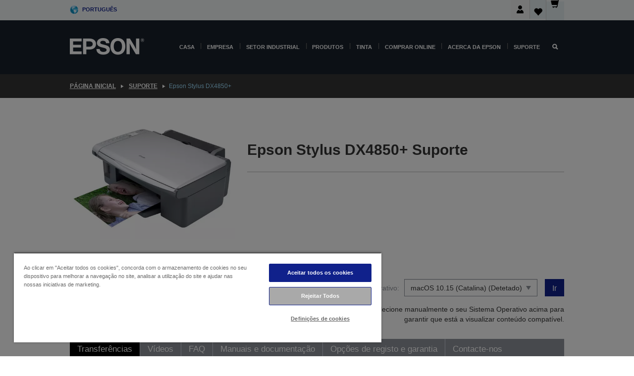

--- FILE ---
content_type: text/html;charset=UTF-8
request_url: https://www.epson.pt/pt_PT/support/sc/epson-stylus-dx4850%2B/s/s586
body_size: 31104
content:
<!DOCTYPE html>
 <html lang="pt-PT" dir="ltr">

<head>
    <title>
        Epson Stylus DX4850+ Suporte | Epson Portugal</title>

    <meta http-equiv="Content-Type" content="text/html; charset=utf-8"/>
    <meta http-equiv="X-UA-Compatible" content="IE=edge">
    <meta charset="utf-8">
    <meta name="viewport" content="width=device-width, initial-scale=1, minimum-scale=1">

    <link rel="preconnect" href="//i8.amplience.net">

    <link rel="dns-prefetch" href="//i8.amplience.net">
    <link rel="dns-prefetch" href="//c1.adis.ws">
    



 
     <link rel="canonical" href="https://www.epson.pt/pt_PT/support/sc/epson-stylus-dx4850%2B/s/s586" />
 
 
 
 <meta name="description" content="Informa&ccedil;&otilde;es de suporte para Epson Stylus DX4850+">
<meta name="robots" content="index,follow">
<meta property="og:type" content="website">
<meta property="og:locale" content="pt_PT">
<meta property="og:title" content="Epson Stylus DX4850+ Suporte | Epson Portugal">
<meta property="og:description" content="Informa&ccedil;&otilde;es de suporte para Epson Stylus DX4850+">
<meta property="og:url" content="https://www.epson.pt/pt_PT/support/sc/epson-stylus-dx4850%2B/s/s586">
<meta property="og:image" content="https://epsonemear.a.bigcontent.io/v1/static/logo">
<link rel="shortcut icon" type="image/x-icon" media="all" href="/_ui/responsive/common/images/favicon.ico" />
        <link rel="stylesheet" type="text/css" media="all" href="/_ui/responsive/theme-alpha/css/style.css?20260109.1"/>
<link link rel="preload" as="style" type="text/css" media="all" href="/wro/addons_responsive.css?20260109.1" onload="this.onload=null;this.rel='stylesheet'" />
		<noscript><link rel="stylesheet" href="/wro/addons_responsive.css?20260109.1"></noscript>
	<script src="https://cdn.cookielaw.org/scripttemplates/otSDKStub.js"
            type="text/javascript"
            charset="UTF-8"
            data-document-language="true"
            data-domain-script="8db65ad6-b87d-481b-961e-430d64fe3893"></script>

    <script type="text/javascript">
        function OptanonWrapper() { }
    </script>
<script type="text/javascript" src="//assets.adobedtm.com/a31994d57928/f467133c647c/launch-5eb2666b3e55.min.js"></script>














<script type="text/javascript">
!function(att,raq,t){
  var version = "1";
  var supportOldBrowsers = false;
  att[raq]=att[raq]||[];var n=["init","send","setUser","addUserIdentity","setUserIdentities","addUserSegment","setUserSegments","addUserTrait","setUserTraits","clearUser"];if(!att.xo){att.xo={activity:{},init:function(e){att[raq].push(["init",e.activity])}};for(var r=0;r<n.length;r++)att.xo.activity[n[r]]=function(e){return function(i,r,s){att[raq].push([n[e],i,r,s])}}(r)}var s=document.createElement("script");s.type="text/javascript",s.async=!0,s.src=t+version+".min.js",(att.document.documentMode||supportOldBrowsers)&&(s.src=t+version+".compat.min.js");var a=document.getElementsByTagName("script")[0];a.parentNode.insertBefore(s,a)
}(window,"_attraqt","https://cdn.attraqt.io/xo.all-");
</script></head>

<body class="page-productDetails pageType-ProductPage template-pages-product-productLayout2Page  smartedit-page-uid-productDetails smartedit-page-uuid-eyJpdGVtSWQiOiJwcm9kdWN0RGV0YWlscyIsImNhdGFsb2dJZCI6ImVwc29uR2xvYmFsQ29udGVudENhdGFsb2ciLCJjYXRhbG9nVmVyc2lvbiI6Ik9ubGluZSJ9 smartedit-catalog-version-uuid-epsonGlobalContentCatalog/Online  language-pt_PT ">

    <div class="main">
			<div class="yCmsContentSlot">
</div><header class="js-mainHeader">
    <a href="#main" class="skip">Skip to main content</a>

    <nav role="navigation" aria-label="menu" class="navigation navigation--top hidden-xs hidden-sm">
        <div class="container-fluid">
            <div class="row">
                <div class="col-sm-12 col-md-12 p-0">
                    <div class="navigation-top js-navigation-top">
                        <div class="navigation-top__list">
                            <div class="navigation-top__list-item hidden-xs hidden-sm sub-navigation">
                                <div class="yCmsContentSlot siteSelectorSlot">
<div class="yCmsComponent ">
<div class="navigation-top__links-trigger navigation-top__links-trigger--site-selector hidden-xs hidden-sm js-site-selector-trigger" tabindex="0">
    Português</div>

<div class="site-selector js-site-selector-popup js-sub-navigation-nav sub-navigation__nav">
    <form id="command" class="site-selector__form js-site-selector-form" action="/pt_PT/site-change" method="post"><div class="site-selector__header clearfix">
            
             <legend class="site-selector__header-text">Região e idioma</legend>

           <button class="site-selector__header-btn btn btn-close js-close-site-selector" aria-hidden="true">
                <span aria-hidden="true" class="glyphicon glyphicon-remove"></span>
                <span class="sr-only">Anterior</span>
            </button>
        </div>
        <div class="site-selector__content">
        
        
        <div class="form-group site-selector__form-group">
            <label for="siteSelectorCountrydesktop" class="site-selector__label form-group__label">País/região</label>
            <select id="siteSelectorCountrydesktop" class="site-selector__select form-control js-site-selector" name="site">
                <option value="epson-de">Alemanha</option>
                        <option value="epson-at">Austria</option>
                        <option value="epson-be">Belgium</option>
                        <option value="epson-bg">Bulgaria</option>
                        <option value="epson-hr">Croatia</option>
                        <option value="epson-cz">Czech Republic</option>
                        <option value="epson-dk">Denmark</option>
                        <option value="epson-ee">Estonia</option>
                        <option value="epson-eu">Europe</option>
                        <option value="epson-fi">Finland</option>
                        <option value="epson-fr">França</option>
                        <option value="epson-gr">Greece</option>
                        <option value="epson-hu">Hungary</option>
                        <option value="epson-ie">Ireland</option>
                        <option value="epson-it">Italy</option>
                        <option value="epson-lv">Latvia</option>
                        <option value="epson-lt">Lithuania</option>
                        <option value="epson-mt">Malta</option>
                        <option value="epson-nl">Netherlands</option>
                        <option value="epson-no">Norway</option>
                        <option value="epson-pl">Poland</option>
                        <option value="epson-pt" selected="selected">Portugal</option>
                        <option value="epson-ro">Romania</option>
                        <option value="epson-rs">Serbia</option>
                        <option value="epson-sk">Slovakia</option>
                        <option value="epson-si">Slovenia</option>
                        <option value="epson-es">Spain</option>
                        <option value="epson-se">Sweden</option>
                        <option value="epson-ch">Switzerland</option>
                        <option value="epson-gb">United Kingdom</option>
                        </select>
        </div>

        <div class="form-group site-selector__form-group">
            <label for="siteSelectorLangdesktop" class="site-selector__label form-group__label">Idioma</label>
            <select id="siteSelectorLangdesktop" class="site-selector__select form-control js-language-selector" name="language">
                <option value="pt_PT" selected="selected">Português</option>
                        </select>
        </div>

        <button class="btn btn-primary" type="submit">Confirmar</button>
        
        <div class="site-selector__bottom">
            <p>Não consegue encontrar o seu país?</p>
            <a href="https://epson.com/">Visite a Epson Global</a>
        </div>
        </div>
    <div>
<input type="hidden" name="CSRFToken" value="b72c801f-67dd-4f66-9997-80bdeb54ccbd" />
</div></form></div>
</div></div></div>
                        </div>
                        <ul class="navigation-top__list navigation-top__list--right">
                            <li class="navigation-user-icon js-header-account">
                                            <span class="hidden" id="readyPrintFlexSections">0</span>
                                            <div class="person-dropdown">
                                                <div id="userIconSignin">
                                                    <button class="dropbtn navigation-top__links-trigger" aria-expanded="false">
                                                        <img src="/_ui/responsive/common/images/icon-user-desktop.svg" />
                                                        Iniciar sessão</button>                                                </div>
                                                <div id="userIconSigninDropdown" class="user-icon-dropdown-content">
                                                <ul>
                                                    <li><a class="js-login-link" href="/pt_PT/login" target="_blank" data-offcanvas-text="Iniciar sessão loja">Iniciar sessão loja</a></li>
                                                    </ul>
                                                </div>
                                            </div>
                                            </li>
                                    <li class="navigation-top__list-item navigation-top__list-item--active navigation-top__links-trigger--active wishlist-border-r">
                                    <div class="wishlist-icon">
                                        <a href='/my-account/wishlist' aria-label="Go to wishlist">Lista de desejos<div class="mini-cart-count js-wishlist-cart-count hide-wishlist-count">
                                                    <span class="nav-items-total nav-items-total--active"></span>
                                                </div>
                                            <div class="mini-cart-icon">
                                                <i class='wishlist-desktop'></i>
                                            </div>
                                        </a>
                                    </div>
                                </li>
                                <li class="navigation-top__list-item navigation-top__list-item--active navigation-top__list-item--cart">
                                    <div class="yCmsContentSlot miniCartSlot">
<div class="yCmsComponent ">
<div class="mini-cart-div">
		<a
			class="navigation-top__links-trigger navigation-top__links-trigger--cart navigation-top__links-trigger--active mini-cart-link js-mini-cart-link" tabindex="0"
			data-modal-to-open="/pt_PT/cart/rollover/MiniCart"
			data-mini-cart-url="/pt_PT/cart/rollover/MiniCart"
			data-mini-cart-href="/pt_PT/cart"
			data-mini-cart-refresh-url="/pt_PT/cart/miniCart/SUBTOTAL"
			data-mini-cart-name="Carrinho"
			data-mini-cart-empty-name="Carrinho vazio"
			data-mini-cart-items-text="Artigos"
			>
			<div class="mini-cart-count js-mini-cart-count hideCount">
                 	<span class="nav-items-total nav-items-total--active">
                 		&nbsp;</span>
                 </div>
			<div class="mini-cart-icon mini-cart-margin">
				<span class="glyphicon glyphicon-shopping-cart"></span>
			</div>
			<div class="mini-cart-price js-mini-cart-price hidden-xs hidden-sm">
					0,00 €</div>
			</a>
	</div>

<div class="mini-cart-container js-mini-cart-container"></div></div></div></li>
                            </ul>
                    </div>
                </div>
            </div>
        </div>
    </nav>

    <div class="hidden-xs hidden-sm js-secondaryNavCompany collapse" id="accNavComponentDesktopTwo">
        <ul class="nav__links js-nav__links js-my-account-title" data-title="A minha conta">
            </ul>
    </div>

    <nav aria-label="Mobile navigation"
         class="navigation navigation--middle js-navigation--middle visible-xs visible-sm">
         <input type="hidden" value="true" id="transactionalValue" />
        <div class="container-fluid">
            <div class="row">
                <div class="text-left col-xs-2 col-sm-2">
                    <button class="navigation__btn navigation__hamburger js-toggle-sm-navigation" type="button">
                        <span aria-hidden="true"
                              class="navigation__hamburger-item navigation__hamburger-item--icon icon-hamburger"></span>
                        <span class="navigation__hamburger-item--txt">Menu</span>
                    </button>
                </div>
                <div class="text-center col-xs-5 col-sm-6">
                    <div class="navigation__logo js-mobile-logo">
                        </div>
                </div>
                <div class="pl-0 col-xs-5 col-sm-4">
                    <div class="row tab-row">
                        <div class="col-xs-3">
                                <button class="navigation__btn navigation__hamburger js-toggle-sm-person-icon mobile-header-people-icon" type="button">
                                <img src="/_ui/responsive/common/images/icon-user-mobile.svg" class="user-icon-w" />
                                </button>
                            </div>
                        <div class="col-xs-3">
                            <button class="navigation__btn navigation__btn--mobile js-toggle-xs-search" type="button">
                                    <span class="sr-only">Pesquisar</span>
                                    <span aria-hidden="true" class="glyphicon glyphicon-search js-xs-search-icon"></span>
                                    <span aria-hidden="true" class="glyphicon glyphicon-close js-xs-close-icon display-none"></span>
                                </button>
                            </div>
                        <div class="col-xs-3">
                                <li class="navigation-top__list-item navigation-top__list-item--active wishlist-li">
                                    <div class="wishlist-icon">
                                        <a href='/my-account/wishlist' aria-label="Go to wishlist">Lista de desejos<div class="mini-cart-count js-wishlist-cart-count hide-wishlist-count">
                                                    <span class="nav-items-total nav-items-total--active"></span>
                                                </div>
                                            <div class="mini-cart-icon">
                                                <i class='wishlist-button__icon wishlist-mobile'></i>
                                            </div>
                                        </a>
                                    </div>
                                </li>
                            </div>
                            <div class="col-xs-3">
                                <li class="navigation-top__list-item navigation-top__list-item--active navigation-top__list-item--cart">
                                    <div class="yCmsContentSlot miniCartSlot">
<div class="yCmsComponent miniCartMobile">
<div class="mini-cart-div">
		<a
			class="navigation-top__links-trigger navigation-top__links-trigger--cart navigation-top__links-trigger--active mini-cart-link js-mini-cart-link" tabindex="0"
			data-modal-to-open="/pt_PT/cart/rollover/MiniCart"
			data-mini-cart-url="/pt_PT/cart/rollover/MiniCart"
			data-mini-cart-href="/pt_PT/cart"
			data-mini-cart-refresh-url="/pt_PT/cart/miniCart/SUBTOTAL"
			data-mini-cart-name="Carrinho"
			data-mini-cart-empty-name="Carrinho vazio"
			data-mini-cart-items-text="Artigos"
			>
			<div class="mini-cart-count js-mini-cart-count hideCount">
                 	<span class="nav-items-total nav-items-total--active">
                 		&nbsp;</span>
                 </div>
			<div class="mini-cart-icon mini-cart-margin">
				<span class="glyphicon glyphicon-shopping-cart"></span>
			</div>
			<div class="mini-cart-price js-mini-cart-price hidden-xs hidden-sm">
					0,00 €</div>
			</a>
	</div>

<div class="mini-cart-container js-mini-cart-container"></div></div></div></li>
                            </div>
                        </div>
                </div>
            </div>
        </div>
    </nav>
    <a id="skiptonavigation"></a>
    <nav class="navigation navigation--bottom js_navigation--bottom js-enquire-offcanvas-navigation" role="navigation">
		<div class="js-offcanvas-site-selector hidden-md hidden-lg">
			<div class="yCmsContentSlot siteSelectorSlot">
<div class="yCmsComponent ">
<div class="navigation-top__links-trigger navigation-top__links-trigger--site-selector hidden-xs hidden-sm js-site-selector-trigger" tabindex="0">
    Português</div>

<div class="site-selector js-site-selector-popup js-sub-navigation-nav sub-navigation__nav">
    <form id="command" class="site-selector__form js-site-selector-form" action="/pt_PT/site-change" method="post"><div class="site-selector__header clearfix">
            
             <legend class="site-selector__header-text">Região e idioma</legend>

           <button class="site-selector__header-btn btn btn-close js-close-site-selector" aria-hidden="true">
                <span aria-hidden="true" class="glyphicon glyphicon-remove"></span>
                <span class="sr-only">Anterior</span>
            </button>
        </div>
        <div class="site-selector__content">
        
        
        <div class="form-group site-selector__form-group">
            <label for="siteSelectorCountrymobile" class="site-selector__label form-group__label">País/região</label>
            <select id="siteSelectorCountrymobile" class="site-selector__select form-control js-site-selector" name="site">
                <option value="epson-de">Alemanha</option>
                        <option value="epson-at">Austria</option>
                        <option value="epson-be">Belgium</option>
                        <option value="epson-bg">Bulgaria</option>
                        <option value="epson-hr">Croatia</option>
                        <option value="epson-cz">Czech Republic</option>
                        <option value="epson-dk">Denmark</option>
                        <option value="epson-ee">Estonia</option>
                        <option value="epson-eu">Europe</option>
                        <option value="epson-fi">Finland</option>
                        <option value="epson-fr">França</option>
                        <option value="epson-gr">Greece</option>
                        <option value="epson-hu">Hungary</option>
                        <option value="epson-ie">Ireland</option>
                        <option value="epson-it">Italy</option>
                        <option value="epson-lv">Latvia</option>
                        <option value="epson-lt">Lithuania</option>
                        <option value="epson-mt">Malta</option>
                        <option value="epson-nl">Netherlands</option>
                        <option value="epson-no">Norway</option>
                        <option value="epson-pl">Poland</option>
                        <option value="epson-pt" selected="selected">Portugal</option>
                        <option value="epson-ro">Romania</option>
                        <option value="epson-rs">Serbia</option>
                        <option value="epson-sk">Slovakia</option>
                        <option value="epson-si">Slovenia</option>
                        <option value="epson-es">Spain</option>
                        <option value="epson-se">Sweden</option>
                        <option value="epson-ch">Switzerland</option>
                        <option value="epson-gb">United Kingdom</option>
                        </select>
        </div>

        <div class="form-group site-selector__form-group">
            <label for="siteSelectorLangmobile" class="site-selector__label form-group__label">Idioma</label>
            <select id="siteSelectorLangmobile" class="site-selector__select form-control js-language-selector" name="language">
                <option value="pt_PT" selected="selected">Português</option>
                        </select>
        </div>

        <button class="btn btn-primary" type="submit">Confirmar</button>
        
        <div class="site-selector__bottom">
            <p>Não consegue encontrar o seu país?</p>
            <a href="https://epson.com/">Visite a Epson Global</a>
        </div>
        </div>
    <div>
<input type="hidden" name="CSRFToken" value="b72c801f-67dd-4f66-9997-80bdeb54ccbd" />
</div></form></div>
</div></div><div class="js-offcanvas-overlay overlay"></div>
		</div>
		<ul class="sticky-nav-top hidden-lg hidden-md js-sticky-user-group hidden-md hidden-lg">
			</ul>
		<div class="container-fluid">
			<div class="row">
				<div class="col-xs-4 col-md-2 navigation__column navigation__column--logo hidden-xs hidden-sm site-logo js-site-logo">
					<div class="yCmsComponent yComponentWrapper">
<div class="banner">

		<a class="banner__link" href="/pt_PT/">
						<img class="banner__img" title="Epson" 
						alt="Epson" src="/medias/sys_master/images/h07/h21/9291547803678/logo/logo.png">
					</a>
				</div></div></div>
				<div class="col-xs-12 col-md-10 navigation__column navigation__column--links js-relative-parent">
					<ul class=" navigation__list navigation__list--offcanvas js-offcanvas-links ">
						<li class="navigation__list-item js-enquire-has-sub hidden-md hidden-lg">
								<span class="navigation__trigger navigation__trigger--arrow js-enquire-sub-trigger js-enquire-sub-trigger-account navigation__trigger-wrap">
												<a href="/pt_PT/login">A minha conta (Iniciar sessão/Inscrever-se)</a>
											</span>
											<div class="navigation-account  navigation__sub js_sub__navigation">
												<div class="navigation-account__nodes">
													<ul class="navigation-account__list js-login-navigation js-login-root">
														<li class="navigation-account__list-item navigation-account__list-item--back">
															<a class="navigation-account__back js-enquire-sub-close hidden-md hidden-lg navigation__back-icon glyphicon glyphicon-chevron-left back-text" role="button" href="#">
																Anterior</a>
														</li>
														</ul>
												</div>
											</div>

									</li>

							<li class="navigation__list-item   js-enquire-has-sub">
								<span class="navigation__trigger navigation__trigger--arrow js-enquire-sub-trigger"
												data-layer-track="mega_menu_click"
data-layer-on="click"
data-layer-name="top-selection-cmsitem_00144651"
data-layer-data="{ &#034;megamenu_item_top_selection&#034;: &#034;Casa&#034; }"
>
										<a aria-expanded="false" href="/pt_PT/for-home">Casa</a></span>
								<div class="navigation-sub navigation-sub--one navigation__sub js_sub__navigation js-nav-height col-md-3 col-lg-2">

										<div class="navigation-sub__nodes col-md-12">
														<div class="navigation-sub__nodes-title">Home links PT</div>
														<ul class="navigation-sub__list js-sub-nested-navigation js-menu-aim has-title">
															<li class="navigation-sub__list-item navigation-sub__list-item--back">
																<a class="navigation-sub__back js-enquire-sub-close hidden-md hidden-lg navigation__back-icon glyphicon glyphicon-chevron-left back-text" role="button" href="#">
																	Anterior</a>
															</li>

															<li class="navigation-sub__list-item" data-layer-alias="top-selection-cmsitem_00144651"
>
																<span class="yCmsComponent navigation-sub__link-parent hidden-md hidden-lg">
<a aria-expanded="false" href="/pt_PT/for-home">Casa</a></span><li class="navigation-sub__list-item  js-enquire-nested-has-sub">
																				<span class="navigation-sub__trigger navigation-sub__trigger--arrow js-enquire-nested-sub-trigger"
																							data-layer-extend="top-selection-cmsitem_00144651"
data-layer-name="second-selection-cmsitem_00144680"
data-layer-data="{ &#034;megamenu_item_second_selection&#034;: &#034;Impressoras&#034; }"
>
																					<a aria-expanded="false" href="/pt_PT/c/consumer">Impressoras</a></span>
																				<div class="navigation-sub-sub navigation__sub js-nav-height js_sub_sub__navigation col-md-3 col-lg-2">

																					<div class="navigation-sub-sub__nodes col-md-12">
																						<ul class="navigation-sub-sub__list has-title">

																							<li class="navigation-sub-sub__list-item navigation-sub-sub__list-item--back">
																								<a class="navigation-sub-sub__back js-enquire-nested-sub-close hidden-md hidden-lg navigation__back-icon glyphicon glyphicon-chevron-left back-text" role="button" href="#">
																									Anterior</a>
																							</li>

																							<li class="navigation-sub-sub__list-item" data-layer-alias="second-selection-cmsitem_00144680"
>
																								<span class="yCmsComponent navigation-sub-sub__link-parent hidden-md hidden-lg">
<a aria-expanded="false" href="/pt_PT/c/consumer">Impressoras</a></span></li>
																							<li class="navigation-sub-sub__list-item" data-layer-extend="second-selection-cmsitem_00144680"
data-layer-data="{ &#034;megamenu_item_third_selection&#034;: &#034;Encontre a impressora certa&#034; }"
>
																											<a aria-expanded="false" href="/pt_PT/products/printers/inkjet/consumer/c/consumer">Encontre a impressora certa</a></li>
																									<li class="navigation-sub-sub__list-item" data-layer-extend="second-selection-cmsitem_00144680"
data-layer-data="{ &#034;megamenu_item_third_selection&#034;: &#034;Encontre a tinta certa&#034; }"
>
																											<a aria-expanded="false" href="/pt_PT/inkfinder">Encontre a tinta certa</a></li>
																									<li class="navigation-sub-sub__list-item" data-layer-extend="second-selection-cmsitem_00144680"
data-layer-data="{ &#034;megamenu_item_third_selection&#034;: &#034;Encontre o papel certo&#034; }"
>
																											<a aria-expanded="false" href="/pt_PT/products/ink-and-paper/paper-and-media/c/paper">Encontre o papel certo</a></li>
																									<li class="navigation-sub-sub__list-item" data-layer-extend="second-selection-cmsitem_00144680"
data-layer-data="{ &#034;megamenu_item_third_selection&#034;: &#034;Impressoras sem tinteiros (EcoTank)&#034; }"
>
																											<a aria-expanded="false" href="/pt_PT/for-home/ecotank">Impressoras sem tinteiros (EcoTank)</a></li>
																									<li class="navigation-sub-sub__list-item" data-layer-extend="second-selection-cmsitem_00144680"
data-layer-data="{ &#034;megamenu_item_third_selection&#034;: &#034;Impressoras com tinteiros&#034; }"
>
																											<a aria-expanded="false" href="/pt_PT/for-home/expression-printers">Impressoras com tinteiros</a></li>
																									<li class="navigation-sub-sub__list-item" data-layer-extend="second-selection-cmsitem_00144680"
data-layer-data="{ &#034;megamenu_item_third_selection&#034;: &#034;Impressoras fotográficas&#034; }"
>
																											<a aria-expanded="false" href="/pt_PT/products/printers/inkjet/consumer/c/consumer?q&#61;%3Arelevance%3Afhq%3A%252F%252Fcatalog01%252Fpt_PT%252Fcategories%253C%257Bcatalog01_categories_printers_inkjet_consumer%257D%252Fclassification%253E%257Binkjet_photo%257D">Impressoras fotográficas</a></li>
																									<li class="navigation-sub-sub__list-item" data-layer-extend="second-selection-cmsitem_00144680"
data-layer-data="{ &#034;megamenu_item_third_selection&#034;: &#034;Impressoras a preto e branco&#034; }"
>
																											<a aria-expanded="false" href="/pt_PT/ecotank-mono-printers">Impressoras a preto e branco</a></li>
																									<li class="navigation-sub-sub__list-item" data-layer-extend="second-selection-cmsitem_00144680"
data-layer-data="{ &#034;megamenu_item_third_selection&#034;: &#034;Impressoras para casa e pequenos escritórios&#034; }"
>
																											<a aria-expanded="false" href="/pt_PT/for-home/home-office">Impressoras para casa e pequenos escritórios</a></li>
																									<li class="navigation-sub-sub__list-item" data-layer-extend="second-selection-cmsitem_00144680"
data-layer-data="{ &#034;megamenu_item_third_selection&#034;: &#034;Impressão móvel&#034; }"
>
																											<a aria-expanded="false" href="/pt_PT/smartpanel">Impressão móvel</a></li>
																									<li class="navigation-sub-sub__list-item" data-layer-extend="second-selection-cmsitem_00144680"
data-layer-data="{ &#034;megamenu_item_third_selection&#034;: &#034;Todas as impressoras&#034; }"
>
																											<a aria-expanded="false" href="/pt_PT/products/printers/inkjet/consumer/c/consumer">Todas as impressoras</a></li>
																									</ul>
																					</div>
																				</div>
																			</li>
																		<li class="navigation-sub__list-item  js-enquire-nested-has-sub">
																				<span class="navigation-sub__trigger navigation-sub__trigger--arrow js-enquire-nested-sub-trigger"
																							data-layer-extend="top-selection-cmsitem_00144651"
data-layer-name="second-selection-cmsitem_00144705"
data-layer-data="{ &#034;megamenu_item_second_selection&#034;: &#034;Projetores&#034; }"
>
																					<a aria-expanded="false" href="/pt_PT/for-home/home-cinema">Projetores</a></span>
																				<div class="navigation-sub-sub navigation__sub js-nav-height js_sub_sub__navigation col-md-3 col-lg-2">

																					<div class="navigation-sub-sub__nodes col-md-12">
																						<ul class="navigation-sub-sub__list has-title">

																							<li class="navigation-sub-sub__list-item navigation-sub-sub__list-item--back">
																								<a class="navigation-sub-sub__back js-enquire-nested-sub-close hidden-md hidden-lg navigation__back-icon glyphicon glyphicon-chevron-left back-text" role="button" href="#">
																									Anterior</a>
																							</li>

																							<li class="navigation-sub-sub__list-item" data-layer-alias="second-selection-cmsitem_00144705"
>
																								<span class="yCmsComponent navigation-sub-sub__link-parent hidden-md hidden-lg">
<a aria-expanded="false" href="/pt_PT/for-home/home-cinema">Projetores</a></span></li>
																							<li class="navigation-sub-sub__list-item" data-layer-extend="second-selection-cmsitem_00144705"
data-layer-data="{ &#034;megamenu_item_third_selection&#034;: &#034;Lifestudio: Projetores inteligentes portáteis&#034; }"
>
																											<a aria-expanded="false" href="/pt_PT/for-home/home-cinema/portable-smart-projectors">Lifestudio: Projetores inteligentes portáteis</a></li>
																									<li class="navigation-sub-sub__list-item" data-layer-extend="second-selection-cmsitem_00144705"
data-layer-data="{ &#034;megamenu_item_third_selection&#034;: &#034;Lifestudio: Projetores inteligentes de projeção ultracurta&#034; }"
>
																											<a aria-expanded="false" href="/pt_PT/for-home/home-cinema/ultra-short-throw-smart-projectors">Lifestudio: Projetores inteligentes de projeção ultracurta</a></li>
																									<li class="navigation-sub-sub__list-item" data-layer-extend="second-selection-cmsitem_00144705"
data-layer-data="{ &#034;megamenu_item_third_selection&#034;: &#034;Epiqvision: Projetores laser&#034; }"
>
																											<a aria-expanded="false" href="/pt_PT/epiqvision">Epiqvision: Projetores laser</a></li>
																									<li class="navigation-sub-sub__list-item" data-layer-extend="second-selection-cmsitem_00144705"
data-layer-data="{ &#034;megamenu_item_third_selection&#034;: &#034;Miniprojetores inteligentes e portáteis&#034; }"
>
																											<a aria-expanded="false" href="/pt_PT/for-home/home-cinema/mini-smart-projectors">Miniprojetores inteligentes e portáteis</a></li>
																									<li class="navigation-sub-sub__list-item" data-layer-extend="second-selection-cmsitem_00144705"
data-layer-data="{ &#034;megamenu_item_third_selection&#034;: &#034;Projetores de cinema em casa&#034; }"
>
																											<a aria-expanded="false" href="/pt_PT/products/projector/home-cinema/c/homecinema">Projetores de cinema em casa</a></li>
																									<li class="navigation-sub-sub__list-item" data-layer-extend="second-selection-cmsitem_00144705"
data-layer-data="{ &#034;megamenu_item_third_selection&#034;: &#034;Projetores para jogos&#034; }"
>
																											<a aria-expanded="false" href="/pt_PT/for-home/gaming">Projetores para jogos</a></li>
																									<li class="navigation-sub-sub__list-item" data-layer-extend="second-selection-cmsitem_00144705"
data-layer-data="{ &#034;megamenu_item_third_selection&#034;: &#034;Projetores laser profissionais para casa&#034; }"
>
																											<a aria-expanded="false" href="/pt_PT/for-home/home-cinema/professional-home-projectors">Projetores laser profissionais para casa</a></li>
																									<li class="navigation-sub-sub__list-item" data-layer-extend="second-selection-cmsitem_00144705"
data-layer-data="{ &#034;megamenu_item_third_selection&#034;: &#034;Projetores para escritório em casa&#034; }"
>
																											<a aria-expanded="false" href="/pt_PT/produtos/projector/c/projector?q&#61;%3Arelevance%3Afhq%3A%252F%252Fcatalog01%252Fpt_PT%252Fcategories%253C%257Bcatalog01_categories_projector%257D%252Froomtypeapplication%253E%257Bhomeoffice%257D&amp;page&#61;0">Projetores para escritório em casa</a></li>
																									<li class="navigation-sub-sub__list-item" data-layer-extend="second-selection-cmsitem_00144705"
data-layer-data="{ &#034;megamenu_item_third_selection&#034;: &#034;Opções e acessórios&#034; }"
>
																											<a aria-expanded="false" href="/pt_PT/products/options/projector-accessories/c/standard">Opções e acessórios</a></li>
																									<li class="navigation-sub-sub__list-item" data-layer-extend="second-selection-cmsitem_00144705"
data-layer-data="{ &#034;megamenu_item_third_selection&#034;: &#034;Todos os produtos de entretenimento em casa&#034; }"
>
																											<a aria-expanded="false" href="/pt_PT/products/projector/home-cinema/c/homecinema">Todos os produtos de entretenimento em casa</a></li>
																									</ul>
																					</div>
																				</div>
																			</li>
																		<li class="navigation-sub__list-item ">
																				<span class="navigation-sub__trigger  js-enquire-nested-sub-trigger"
																							data-layer-extend="top-selection-cmsitem_00144651"
data-layer-name="second-selection-cmsitem_00553360"
data-layer-data="{ &#034;megamenu_item_second_selection&#034;: &#034;Scanners&#034; }"
>
																					<a aria-expanded="false" href="/pt_PT/c/consumerscanner">Scanners</a></span>
																				<div class="navigation-sub-sub navigation__sub js-nav-height js_sub_sub__navigation col-md-3 col-lg-2">

																					<div class="navigation-sub-sub__nodes col-md-12">
																						<ul class="navigation-sub-sub__list has-title">

																							<li class="navigation-sub-sub__list-item navigation-sub-sub__list-item--back">
																								<a class="navigation-sub-sub__back js-enquire-nested-sub-close hidden-md hidden-lg navigation__back-icon glyphicon glyphicon-chevron-left back-text" role="button" href="#">
																									Anterior</a>
																							</li>

																							<li class="navigation-sub-sub__list-item" data-layer-alias="second-selection-cmsitem_00553360"
>
																								<span class="yCmsComponent navigation-sub-sub__link-parent hidden-md hidden-lg">
<a aria-expanded="false" href="/pt_PT/c/consumerscanner">Scanners</a></span></li>
																							</ul>
																					</div>
																				</div>
																			</li>
																		<li class="navigation-sub__list-item  js-enquire-nested-has-sub">
																				<span class="navigation-sub__trigger navigation-sub__trigger--arrow js-enquire-nested-sub-trigger"
																							data-layer-extend="top-selection-cmsitem_00144651"
data-layer-name="second-selection-cmsitem_00553367"
data-layer-data="{ &#034;megamenu_item_second_selection&#034;: &#034;Tinta &amp; Papel&#034; }"
>
																					<a style="cursor:default" aria-expanded="false">Tinta &amp; Papel</a></span>
																				<div class="navigation-sub-sub navigation__sub js-nav-height js_sub_sub__navigation col-md-3 col-lg-2">

																					<div class="navigation-sub-sub__nodes col-md-12">
																						<ul class="navigation-sub-sub__list has-title">

																							<li class="navigation-sub-sub__list-item navigation-sub-sub__list-item--back">
																								<a class="navigation-sub-sub__back js-enquire-nested-sub-close hidden-md hidden-lg navigation__back-icon glyphicon glyphicon-chevron-left back-text" role="button" href="#">
																									Anterior</a>
																							</li>

																							<li class="navigation-sub-sub__list-item" data-layer-alias="second-selection-cmsitem_00553367"
>
																								<span class="yCmsComponent navigation-sub-sub__link-parent hidden-md hidden-lg">
<a style="cursor:default" aria-expanded="false">Tinta &amp; Papel</a></span></li>
																							<li class="navigation-sub-sub__list-item" data-layer-extend="second-selection-cmsitem_00553367"
data-layer-data="{ &#034;megamenu_item_third_selection&#034;: &#034;Tinteiros&#034; }"
>
																											<a aria-expanded="false" href="/pt_PT/products/ink-and-paper/ink-consumables/c/inkcart?q&#61;Ink&#43;Cartridges">Tinteiros</a></li>
																									<li class="navigation-sub-sub__list-item" data-layer-extend="second-selection-cmsitem_00553367"
data-layer-data="{ &#034;megamenu_item_third_selection&#034;: &#034;Garrafas de tinta para EcoTank&#034; }"
>
																											<a aria-expanded="false" href="/pt_PT/products/ink-and-paper/ink-consumables/c/inkcart?q&#61;%3Arelevance%3Afhq%3A%252F%252Fcatalog01%252Fpt_PT%252Fcategories%253C%257Bcatalog01_categories_inkpaper_inkcart%257D%252Fpackagetype%253Dbottle">Garrafas de tinta para EcoTank</a></li>
																									<li class="navigation-sub-sub__list-item" data-layer-extend="second-selection-cmsitem_00553367"
data-layer-data="{ &#034;megamenu_item_third_selection&#034;: &#034;Papel fotográfico e de impressão&#034; }"
>
																											<a aria-expanded="false" href="/pt_PT/products/ink-and-paper/paper-and-media/c/paper">Papel fotográfico e de impressão</a></li>
																									<li class="navigation-sub-sub__list-item" data-layer-extend="second-selection-cmsitem_00553367"
data-layer-data="{ &#034;megamenu_item_third_selection&#034;: &#034;Localizador de tinta&#034; }"
>
																											<a aria-expanded="false" href="/pt_PT/inkfinder">Localizador de tinta</a></li>
																									<li class="navigation-sub-sub__list-item" data-layer-extend="second-selection-cmsitem_00553367"
data-layer-data="{ &#034;megamenu_item_third_selection&#034;: &#034;Recolha e reciclagem de tinteiros&#034; }"
>
																											<a aria-expanded="false" href="https://epson-recycling.cycleon.eu/en/home" target="_blank" rel="noopener noreferrer">Recolha e reciclagem de tinteiros</a></li>
																									</ul>
																					</div>
																				</div>
																			</li>
																		<li class="navigation-sub__list-item  js-enquire-nested-has-sub">
																				<span class="navigation-sub__trigger navigation-sub__trigger--arrow js-enquire-nested-sub-trigger"
																							data-layer-extend="top-selection-cmsitem_00144651"
data-layer-name="second-selection-cmsitem_00553387"
data-layer-data="{ &#034;megamenu_item_second_selection&#034;: &#034;Apps &amp; Serviços&#034; }"
>
																					<a aria-expanded="false" href="/pt_PT/apps-software">Apps &amp; Serviços</a></span>
																				<div class="navigation-sub-sub navigation__sub js-nav-height js_sub_sub__navigation col-md-3 col-lg-2">

																					<div class="navigation-sub-sub__nodes col-md-12">
																						<ul class="navigation-sub-sub__list has-title">

																							<li class="navigation-sub-sub__list-item navigation-sub-sub__list-item--back">
																								<a class="navigation-sub-sub__back js-enquire-nested-sub-close hidden-md hidden-lg navigation__back-icon glyphicon glyphicon-chevron-left back-text" role="button" href="#">
																									Anterior</a>
																							</li>

																							<li class="navigation-sub-sub__list-item" data-layer-alias="second-selection-cmsitem_00553387"
>
																								<span class="yCmsComponent navigation-sub-sub__link-parent hidden-md hidden-lg">
<a aria-expanded="false" href="/pt_PT/apps-software">Apps &amp; Serviços</a></span></li>
																							<li class="navigation-sub-sub__list-item" data-layer-extend="second-selection-cmsitem_00553387"
data-layer-data="{ &#034;megamenu_item_third_selection&#034;: &#034;Impressão e digitalização móvel&#034; }"
>
																											<a aria-expanded="false" href="/pt_PT/smartpanel">Impressão e digitalização móvel</a></li>
																									<li class="navigation-sub-sub__list-item" data-layer-extend="second-selection-cmsitem_00553387"
data-layer-data="{ &#034;megamenu_item_third_selection&#034;: &#034;Epson Connect: imprima a partir de qualquer lugar&#034; }"
>
																											<a aria-expanded="false" href="/pt_PT/apps-software/epson-connect">Epson Connect: imprima a partir de qualquer lugar</a></li>
																									<li class="navigation-sub-sub__list-item" data-layer-extend="second-selection-cmsitem_00553387"
data-layer-data="{ &#034;megamenu_item_third_selection&#034;: &#034;Software e apps para projetores&#034; }"
>
																											<a aria-expanded="false" href="/pt_PT/epson-projector-software">Software e apps para projetores</a></li>
																									<li class="navigation-sub-sub__list-item" data-layer-extend="second-selection-cmsitem_00553387"
data-layer-data="{ &#034;megamenu_item_third_selection&#034;: &#034;Calculadora de poupança EcoTank&#034; }"
>
																											<a aria-expanded="false" href="/pt_PT/for-home/ecotank-calculator">Calculadora de poupança EcoTank</a></li>
																									<li class="navigation-sub-sub__list-item" data-layer-extend="second-selection-cmsitem_00553387"
data-layer-data="{ &#034;megamenu_item_third_selection&#034;: &#034;Planos de garantia e assistência&#034; }"
>
																											<a aria-expanded="false" href="/pt_PT/coverplus">Planos de garantia e assistência</a></li>
																									<li class="navigation-sub-sub__list-item" data-layer-extend="second-selection-cmsitem_00553387"
data-layer-data="{ &#034;megamenu_item_third_selection&#034;: &#034;Registo do produto&#034; }"
>
																											<a aria-expanded="false" href="https://register.epson-europe.com/?locale&#61;pt-PT&amp;adobe_mc&#61;MCMID%3D37063971282081182174601214519426939557%7CMCORGID%3DC6DD45815AE6DFFD0A495D24%2540AdobeOrg%7CTS%3D1742309436" target="_blank" rel="noopener noreferrer">Registo do produto</a></li>
																									<li class="navigation-sub-sub__list-item" data-layer-extend="second-selection-cmsitem_00553387"
data-layer-data="{ &#034;megamenu_item_third_selection&#034;: &#034;Todas as apps e software&#034; }"
>
																											<a aria-expanded="false" href="/pt_PT/apps-software">Todas as apps e software</a></li>
																									</ul>
																					</div>
																				</div>
																			</li>
																		<li class="navigation-sub__list-item  js-enquire-nested-has-sub">
																				<span class="navigation-sub__trigger navigation-sub__trigger--arrow js-enquire-nested-sub-trigger"
																							data-layer-extend="top-selection-cmsitem_00144651"
data-layer-name="second-selection-cmsitem_00144750"
data-layer-data="{ &#034;megamenu_item_second_selection&#034;: &#034;Promoções&#034; }"
>
																					<a aria-expanded="false" href="/pt_PT/promotions">Promoções</a></span>
																				<div class="navigation-sub-sub navigation__sub js-nav-height js_sub_sub__navigation col-md-3 col-lg-2">

																					<div class="navigation-sub-sub__nodes col-md-12">
																						<ul class="navigation-sub-sub__list has-title">

																							<li class="navigation-sub-sub__list-item navigation-sub-sub__list-item--back">
																								<a class="navigation-sub-sub__back js-enquire-nested-sub-close hidden-md hidden-lg navigation__back-icon glyphicon glyphicon-chevron-left back-text" role="button" href="#">
																									Anterior</a>
																							</li>

																							<li class="navigation-sub-sub__list-item" data-layer-alias="second-selection-cmsitem_00144750"
>
																								<span class="yCmsComponent navigation-sub-sub__link-parent hidden-md hidden-lg">
<a aria-expanded="false" href="/pt_PT/promotions">Promoções</a></span></li>
																							<li class="navigation-sub-sub__list-item" data-layer-extend="second-selection-cmsitem_00144750"
data-layer-data="{ &#034;megamenu_item_third_selection&#034;: &#034;Venda online&#034; }"
>
																											<a aria-expanded="false" href="/pt_PT/store-promotions">Venda online</a></li>
																									<li class="navigation-sub-sub__list-item" data-layer-extend="second-selection-cmsitem_00144750"
data-layer-data="{ &#034;megamenu_item_third_selection&#034;: &#034;Venda flash&#034; }"
>
																											<a aria-expanded="false" href="/pt_PT/flashsale">Venda flash</a></li>
																									<li class="navigation-sub-sub__list-item" data-layer-extend="second-selection-cmsitem_00144750"
data-layer-data="{ &#034;megamenu_item_third_selection&#034;: &#034;Promoção de garantia alargada&#034; }"
>
																											<a aria-expanded="false" href="/pt_PT/promotions/extended-warranty">Promoção de garantia alargada</a></li>
																									<li class="navigation-sub-sub__list-item" data-layer-extend="second-selection-cmsitem_00144750"
data-layer-data="{ &#034;megamenu_item_third_selection&#034;: &#034;Melhores ofertas&#034; }"
>
																											<a aria-expanded="false" href="/pt_PT/products/latest-deals/c/latest-deals">Melhores ofertas</a></li>
																									<li class="navigation-sub-sub__list-item" data-layer-extend="second-selection-cmsitem_00144750"
data-layer-data="{ &#034;megamenu_item_third_selection&#034;: &#034;Todas as promoções&#034; }"
>
																											<a aria-expanded="false" href="/pt_PT/promotions">Todas as promoções</a></li>
																									</ul>
																					</div>
																				</div>
																			</li>
																		<li class="navigation-sub__list-item ">
																				<span class="navigation-sub__trigger  js-enquire-nested-sub-trigger"
																							data-layer-extend="top-selection-cmsitem_00144651"
data-layer-name="second-selection-cmsitem_00553363"
data-layer-data="{ &#034;megamenu_item_second_selection&#034;: &#034;Comprar online&#034; }"
>
																					<a aria-expanded="false" href="/pt_PT/shop">Comprar online</a></span>
																				<div class="navigation-sub-sub navigation__sub js-nav-height js_sub_sub__navigation col-md-3 col-lg-2">

																					<div class="navigation-sub-sub__nodes col-md-12">
																						<ul class="navigation-sub-sub__list has-title">

																							<li class="navigation-sub-sub__list-item navigation-sub-sub__list-item--back">
																								<a class="navigation-sub-sub__back js-enquire-nested-sub-close hidden-md hidden-lg navigation__back-icon glyphicon glyphicon-chevron-left back-text" role="button" href="#">
																									Anterior</a>
																							</li>

																							<li class="navigation-sub-sub__list-item" data-layer-alias="second-selection-cmsitem_00553363"
>
																								<span class="yCmsComponent navigation-sub-sub__link-parent hidden-md hidden-lg">
<a aria-expanded="false" href="/pt_PT/shop">Comprar online</a></span></li>
																							</ul>
																					</div>
																				</div>
																			</li>
																		</li>
														</ul>
													</div>
												</div>
								</li>
						<li class="navigation__list-item  navigation__list-item--pipe js-enquire-has-sub">
								<span class="navigation__trigger navigation__trigger--arrow js-enquire-sub-trigger"
												data-layer-track="mega_menu_click"
data-layer-on="click"
data-layer-name="top-selection-cmsitem_00144399"
data-layer-data="{ &#034;megamenu_item_top_selection&#034;: &#034;Empresa&#034; }"
>
										<a aria-expanded="false" href="/pt_PT/verticals">Empresa</a></span>
								<div class="navigation-sub navigation-sub--one navigation__sub js_sub__navigation js-nav-height col-md-3 col-lg-2">

										<div class="navigation-sub__nodes col-md-12">
														<div class="navigation-sub__nodes-title">Business links PT</div>
														<ul class="navigation-sub__list js-sub-nested-navigation js-menu-aim has-title">
															<li class="navigation-sub__list-item navigation-sub__list-item--back">
																<a class="navigation-sub__back js-enquire-sub-close hidden-md hidden-lg navigation__back-icon glyphicon glyphicon-chevron-left back-text" role="button" href="#">
																	Anterior</a>
															</li>

															<li class="navigation-sub__list-item" data-layer-alias="top-selection-cmsitem_00144399"
>
																<span class="yCmsComponent navigation-sub__link-parent hidden-md hidden-lg">
<a aria-expanded="false" href="/pt_PT/verticals">Empresa</a></span><li class="navigation-sub__list-item  js-enquire-nested-has-sub">
																				<span class="navigation-sub__trigger navigation-sub__trigger--arrow js-enquire-nested-sub-trigger"
																							data-layer-extend="top-selection-cmsitem_00144399"
data-layer-name="second-selection-cmsitem_00144435"
data-layer-data="{ &#034;megamenu_item_second_selection&#034;: &#034;Impressoras Business&#034; }"
>
																					<a aria-expanded="false" href="/pt_PT/verticals/business-printing-solutions">Impressoras Business</a></span>
																				<div class="navigation-sub-sub navigation__sub js-nav-height js_sub_sub__navigation col-md-3 col-lg-2">

																					<div class="navigation-sub-sub__nodes col-md-12">
																						<ul class="navigation-sub-sub__list has-title">

																							<li class="navigation-sub-sub__list-item navigation-sub-sub__list-item--back">
																								<a class="navigation-sub-sub__back js-enquire-nested-sub-close hidden-md hidden-lg navigation__back-icon glyphicon glyphicon-chevron-left back-text" role="button" href="#">
																									Anterior</a>
																							</li>

																							<li class="navigation-sub-sub__list-item" data-layer-alias="second-selection-cmsitem_00144435"
>
																								<span class="yCmsComponent navigation-sub-sub__link-parent hidden-md hidden-lg">
<a aria-expanded="false" href="/pt_PT/verticals/business-printing-solutions">Impressoras Business</a></span></li>
																							<li class="navigation-sub-sub__list-item" data-layer-extend="second-selection-cmsitem_00144435"
data-layer-data="{ &#034;megamenu_item_third_selection&#034;: &#034;Impressoras para uso individual&#034; }"
>
																											<a aria-expanded="false" href="/pt_PT/products/printers/inkjet/c/inkjet?q&#61;:newest-first:specsCategory:office&amp;text&#61;">Impressoras para uso individual</a></li>
																									<li class="navigation-sub-sub__list-item" data-layer-extend="second-selection-cmsitem_00144435"
data-layer-data="{ &#034;megamenu_item_third_selection&#034;: &#034;Impressoras para grupos de trabalho&#034; }"
>
																											<a aria-expanded="false" href="/pt_PT/verticals/workforce-pro-series">Impressoras para grupos de trabalho</a></li>
																									<li class="navigation-sub-sub__list-item" data-layer-extend="second-selection-cmsitem_00144435"
data-layer-data="{ &#034;megamenu_item_third_selection&#034;: &#034;Impressoras para departamentos&#034; }"
>
																											<a aria-expanded="false" href="/pt_PT/verticals/workforce-enterprise">Impressoras para departamentos</a></li>
																									<li class="navigation-sub-sub__list-item" data-layer-extend="second-selection-cmsitem_00144435"
data-layer-data="{ &#034;megamenu_item_third_selection&#034;: &#034;Replaceable Ink Pack System&#034; }"
>
																											<a aria-expanded="false" href="/pt_PT/verticals/workforce-pro-rips">Replaceable Ink Pack System</a></li>
																									<li class="navigation-sub-sub__list-item" data-layer-extend="second-selection-cmsitem_00144435"
data-layer-data="{ &#034;megamenu_item_third_selection&#034;: &#034;Impressoras de grande formato&#034; }"
>
																											<a aria-expanded="false" href="/pt_PT/verticals/business-solutions-for-professional-graphics">Impressoras de grande formato</a></li>
																									<li class="navigation-sub-sub__list-item" data-layer-extend="second-selection-cmsitem_00144435"
data-layer-data="{ &#034;megamenu_item_third_selection&#034;: &#034;Impressoras para Ponto de Venda (PDV)&#034; }"
>
																											<a aria-expanded="false" href="/pt_PT/verticals/business-solutions-for-retail/pos-printers">Impressoras para Ponto de Venda (PDV)</a></li>
																									<li class="navigation-sub-sub__list-item" data-layer-extend="second-selection-cmsitem_00144435"
data-layer-data="{ &#034;megamenu_item_third_selection&#034;: &#034;Impressora de etiquetas a cores&#034; }"
>
																											<a aria-expanded="false" href="/pt_PT/verticals/business-solutions-for-professional-graphics/colorworks">Impressora de etiquetas a cores</a></li>
																									<li class="navigation-sub-sub__list-item" data-layer-extend="second-selection-cmsitem_00144435"
data-layer-data="{ &#034;megamenu_item_third_selection&#034;: &#034;Impressoras de etiquetas&#034; }"
>
																											<a aria-expanded="false" href="/pt_PT/verticals/business-solutions-for-professional-graphics/packaging-labelling/label-printers">Impressoras de etiquetas</a></li>
																									<li class="navigation-sub-sub__list-item" data-layer-extend="second-selection-cmsitem_00144435"
data-layer-data="{ &#034;megamenu_item_third_selection&#034;: &#034;Impressoras matriciais&#034; }"
>
																											<a aria-expanded="false" href="/pt_PT/c/dotmatrix">Impressoras matriciais</a></li>
																									<li class="navigation-sub-sub__list-item" data-layer-extend="second-selection-cmsitem_00144435"
data-layer-data="{ &#034;megamenu_item_third_selection&#034;: &#034;Impressoras para fotografia comercial&#034; }"
>
																											<a aria-expanded="false" href="/pt_PT/verticals/business-solutions-for-professional-graphics/commercial-equipment">Impressoras para fotografia comercial</a></li>
																									<li class="navigation-sub-sub__list-item" data-layer-extend="second-selection-cmsitem_00144435"
data-layer-data="{ &#034;megamenu_item_third_selection&#034;: &#034;Tecnologia sem calor&#034; }"
>
																											<a aria-expanded="false" href="/pt_PT/heat-free-technology">Tecnologia sem calor</a></li>
																									</ul>
																					</div>
																				</div>
																			</li>
																		<li class="navigation-sub__list-item  js-enquire-nested-has-sub">
																				<span class="navigation-sub__trigger navigation-sub__trigger--arrow js-enquire-nested-sub-trigger"
																							data-layer-extend="top-selection-cmsitem_00144399"
data-layer-name="second-selection-cmsitem_00144466"
data-layer-data="{ &#034;megamenu_item_second_selection&#034;: &#034;Projetores para empresas&#034; }"
>
																					<a aria-expanded="false" href="/pt_PT/verticals/business-projectors">Projetores para empresas</a></span>
																				<div class="navigation-sub-sub navigation__sub js-nav-height js_sub_sub__navigation col-md-3 col-lg-2">

																					<div class="navigation-sub-sub__nodes col-md-12">
																						<ul class="navigation-sub-sub__list has-title">

																							<li class="navigation-sub-sub__list-item navigation-sub-sub__list-item--back">
																								<a class="navigation-sub-sub__back js-enquire-nested-sub-close hidden-md hidden-lg navigation__back-icon glyphicon glyphicon-chevron-left back-text" role="button" href="#">
																									Anterior</a>
																							</li>

																							<li class="navigation-sub-sub__list-item" data-layer-alias="second-selection-cmsitem_00144466"
>
																								<span class="yCmsComponent navigation-sub-sub__link-parent hidden-md hidden-lg">
<a aria-expanded="false" href="/pt_PT/verticals/business-projectors">Projetores para empresas</a></span></li>
																							<li class="navigation-sub-sub__list-item" data-layer-extend="second-selection-cmsitem_00144466"
data-layer-data="{ &#034;megamenu_item_third_selection&#034;: &#034;Projetores de instalação&#034; }"
>
																											<a aria-expanded="false" href="/pt_PT/verticals/installation-projectors">Projetores de instalação</a></li>
																									<li class="navigation-sub-sub__list-item" data-layer-extend="second-selection-cmsitem_00144466"
data-layer-data="{ &#034;megamenu_item_third_selection&#034;: &#034;Artes e entretenimento&#034; }"
>
																											<a aria-expanded="false" href="/pt_PT/verticals/business-solutions-for-leisure/arts-and-entertainment-projectors">Artes e entretenimento</a></li>
																									<li class="navigation-sub-sub__list-item" data-layer-extend="second-selection-cmsitem_00144466"
data-layer-data="{ &#034;megamenu_item_third_selection&#034;: &#034;Projetores educativos&#034; }"
>
																											<a aria-expanded="false" href="/pt_PT/verticals/business-solutions-for-education/projectors">Projetores educativos</a></li>
																									<li class="navigation-sub-sub__list-item" data-layer-extend="second-selection-cmsitem_00144466"
data-layer-data="{ &#034;megamenu_item_third_selection&#034;: &#034;Projetores para o trabalho hibrido e reuniões em remoto&#034; }"
>
																											<a aria-expanded="false" href="/pt_PT/verticals/business-projectors/hybrid-working-solutions">Projetores para o trabalho hibrido e reuniões em remoto</a></li>
																									<li class="navigation-sub-sub__list-item" data-layer-extend="second-selection-cmsitem_00144466"
data-layer-data="{ &#034;megamenu_item_third_selection&#034;: &#034;Projetores portáteis&#034; }"
>
																											<a aria-expanded="false" href="/pt_PT/products/projector/portable/c/mobile">Projetores portáteis</a></li>
																									<li class="navigation-sub-sub__list-item" data-layer-extend="second-selection-cmsitem_00144466"
data-layer-data="{ &#034;megamenu_item_third_selection&#034;: &#034;Projetores de curta distância&#034; }"
>
																											<a aria-expanded="false" href="/pt_PT/products/projectors/short-distance/c/shortdistance">Projetores de curta distância</a></li>
																									<li class="navigation-sub-sub__list-item" data-layer-extend="second-selection-cmsitem_00144466"
data-layer-data="{ &#034;megamenu_item_third_selection&#034;: &#034;Projetores de ultracurta distância&#034; }"
>
																											<a aria-expanded="false" href="/pt_PT/products/projectors/ultra-short-distance/c/ultrashortdistance">Projetores de ultracurta distância</a></li>
																									<li class="navigation-sub-sub__list-item" data-layer-extend="second-selection-cmsitem_00144466"
data-layer-data="{ &#034;megamenu_item_third_selection&#034;: &#034;Software e apps para projetores&#034; }"
>
																											<a aria-expanded="false" href="/pt_PT/epson-projector-software">Software e apps para projetores</a></li>
																									<li class="navigation-sub-sub__list-item" data-layer-extend="second-selection-cmsitem_00144466"
data-layer-data="{ &#034;megamenu_item_third_selection&#034;: &#034;Projeção mais sustentável&#034; }"
>
																											<a aria-expanded="false" href="/pt_PT/sustainability/projectors">Projeção mais sustentável</a></li>
																									<li class="navigation-sub-sub__list-item" data-layer-extend="second-selection-cmsitem_00144466"
data-layer-data="{ &#034;megamenu_item_third_selection&#034;: &#034;Óculos Moverio AR&#034; }"
>
																											<a aria-expanded="false" href="/pt_PT/moverio-smart-glasses">Óculos Moverio AR</a></li>
																									</ul>
																					</div>
																				</div>
																			</li>
																		<li class="navigation-sub__list-item  js-enquire-nested-has-sub">
																				<span class="navigation-sub__trigger navigation-sub__trigger--arrow js-enquire-nested-sub-trigger"
																							data-layer-extend="top-selection-cmsitem_00144399"
data-layer-name="second-selection-cmsitem_00144494"
data-layer-data="{ &#034;megamenu_item_second_selection&#034;: &#034;Scanners profissionais&#034; }"
>
																					<a aria-expanded="false" href="/pt_PT/verticals/business-scanner-range">Scanners profissionais</a></span>
																				<div class="navigation-sub-sub navigation__sub js-nav-height js_sub_sub__navigation col-md-3 col-lg-2">

																					<div class="navigation-sub-sub__nodes col-md-12">
																						<ul class="navigation-sub-sub__list has-title">

																							<li class="navigation-sub-sub__list-item navigation-sub-sub__list-item--back">
																								<a class="navigation-sub-sub__back js-enquire-nested-sub-close hidden-md hidden-lg navigation__back-icon glyphicon glyphicon-chevron-left back-text" role="button" href="#">
																									Anterior</a>
																							</li>

																							<li class="navigation-sub-sub__list-item" data-layer-alias="second-selection-cmsitem_00144494"
>
																								<span class="yCmsComponent navigation-sub-sub__link-parent hidden-md hidden-lg">
<a aria-expanded="false" href="/pt_PT/verticals/business-scanner-range">Scanners profissionais</a></span></li>
																							<li class="navigation-sub-sub__list-item" data-layer-extend="second-selection-cmsitem_00144494"
data-layer-data="{ &#034;megamenu_item_third_selection&#034;: &#034;Scanners de mesa compactos A4&#034; }"
>
																											<a aria-expanded="false" href="/pt_PT/verticals/business-scanner-range/compact-desktop-scanners">Scanners de mesa compactos A4</a></li>
																									<li class="navigation-sub-sub__list-item" data-layer-extend="second-selection-cmsitem_00144494"
data-layer-data="{ &#034;megamenu_item_third_selection&#034;: &#034;Scanners verticais A4&#034; }"
>
																											<a aria-expanded="false" href="/pt_PT/verticals/business-scanner-range/sheetfed-scanners">Scanners verticais A4</a></li>
																									<li class="navigation-sub-sub__list-item" data-layer-extend="second-selection-cmsitem_00144494"
data-layer-data="{ &#034;megamenu_item_third_selection&#034;: &#034;Scanners verticais A3&#034; }"
>
																											<a aria-expanded="false" href="/pt_PT/products/scanners/document-scanner/c/businessscanner?q&#61;:relevance:a3Scanning:true&amp;text&#61;">Scanners verticais A3</a></li>
																									<li class="navigation-sub-sub__list-item" data-layer-extend="second-selection-cmsitem_00144494"
data-layer-data="{ &#034;megamenu_item_third_selection&#034;: &#034;Scanners móveis&#034; }"
>
																											<a aria-expanded="false" href="/pt_PT/verticals/business-scanner-range/mobile-scanners">Scanners móveis</a></li>
																									<li class="navigation-sub-sub__list-item" data-layer-extend="second-selection-cmsitem_00144494"
data-layer-data="{ &#034;megamenu_item_third_selection&#034;: &#034;Scanners de mesa&#034; }"
>
																											<a aria-expanded="false" href="/pt_PT/verticals/business-scanner-range/flatbed-scanners">Scanners de mesa</a></li>
																									</ul>
																					</div>
																				</div>
																			</li>
																		<li class="navigation-sub__list-item  js-enquire-nested-has-sub">
																				<span class="navigation-sub__trigger navigation-sub__trigger--arrow js-enquire-nested-sub-trigger"
																							data-layer-extend="top-selection-cmsitem_00144399"
data-layer-name="second-selection-cmsitem_00144522"
data-layer-data="{ &#034;megamenu_item_second_selection&#034;: &#034;Gráficos profissionais&#034; }"
>
																					<a aria-expanded="false" href="/pt_PT/verticals/business-solutions-for-professional-graphics">Gráficos profissionais</a></span>
																				<div class="navigation-sub-sub navigation__sub js-nav-height js_sub_sub__navigation col-md-3 col-lg-2">

																					<div class="navigation-sub-sub__nodes col-md-12">
																						<ul class="navigation-sub-sub__list has-title">

																							<li class="navigation-sub-sub__list-item navigation-sub-sub__list-item--back">
																								<a class="navigation-sub-sub__back js-enquire-nested-sub-close hidden-md hidden-lg navigation__back-icon glyphicon glyphicon-chevron-left back-text" role="button" href="#">
																									Anterior</a>
																							</li>

																							<li class="navigation-sub-sub__list-item" data-layer-alias="second-selection-cmsitem_00144522"
>
																								<span class="yCmsComponent navigation-sub-sub__link-parent hidden-md hidden-lg">
<a aria-expanded="false" href="/pt_PT/verticals/business-solutions-for-professional-graphics">Gráficos profissionais</a></span></li>
																							<li class="navigation-sub-sub__list-item" data-layer-extend="second-selection-cmsitem_00144522"
data-layer-data="{ &#034;megamenu_item_third_selection&#034;: &#034;Signage&#034; }"
>
																											<a aria-expanded="false" href="/pt_PT/verticals/business-solutions-for-professional-graphics/signage-pos">Signage</a></li>
																									<li class="navigation-sub-sub__list-item" data-layer-extend="second-selection-cmsitem_00144522"
data-layer-data="{ &#034;megamenu_item_third_selection&#034;: &#034;Têxteis&#034; }"
>
																											<a aria-expanded="false" href="/pt_PT/verticals/business-solutions-for-professional-graphics/textile">Têxteis</a></li>
																									<li class="navigation-sub-sub__list-item" data-layer-extend="second-selection-cmsitem_00144522"
data-layer-data="{ &#034;megamenu_item_third_selection&#034;: &#034;Design técnico&#034; }"
>
																											<a aria-expanded="false" href="/pt_PT/surecolor-t-series-printers">Design técnico</a></li>
																									<li class="navigation-sub-sub__list-item" data-layer-extend="second-selection-cmsitem_00144522"
data-layer-data="{ &#034;megamenu_item_third_selection&#034;: &#034;Fotografia Profissional&#034; }"
>
																											<a aria-expanded="false" href="/pt_PT/verticals/business-solutions-for-professional-graphics/professional-photography">Fotografia Profissional</a></li>
																									<li class="navigation-sub-sub__list-item" data-layer-extend="second-selection-cmsitem_00144522"
data-layer-data="{ &#034;megamenu_item_third_selection&#034;: &#034;Impressão de pré-impressão&#034; }"
>
																											<a aria-expanded="false" href="/pt_PT/verticals/business-solutions-for-professional-graphics/pre-press">Impressão de pré-impressão</a></li>
																									<li class="navigation-sub-sub__list-item" data-layer-extend="second-selection-cmsitem_00144522"
data-layer-data="{ &#034;megamenu_item_third_selection&#034;: &#034;Equipamento comercial&#034; }"
>
																											<a aria-expanded="false" href="/pt_PT/verticals/business-solutions-for-professional-graphics/commercial-equipment">Equipamento comercial</a></li>
																									<li class="navigation-sub-sub__list-item" data-layer-extend="second-selection-cmsitem_00144522"
data-layer-data="{ &#034;megamenu_item_third_selection&#034;: &#034;Produção fotográfica&#034; }"
>
																											<a aria-expanded="false" href="/pt_PT/photo-retail-suite">Produção fotográfica</a></li>
																									<li class="navigation-sub-sub__list-item" data-layer-extend="second-selection-cmsitem_00144522"
data-layer-data="{ &#034;megamenu_item_third_selection&#034;: &#034;Impressão de microprodução&#034; }"
>
																											<a aria-expanded="false" href="/pt_PT/micro-production-printers">Impressão de microprodução</a></li>
																									<li class="navigation-sub-sub__list-item" data-layer-extend="second-selection-cmsitem_00144522"
data-layer-data="{ &#034;megamenu_item_third_selection&#034;: &#034;Epson Cloud Solution PORT&#034; }"
>
																											<a aria-expanded="false" href="/pt_PT/port">Epson Cloud Solution PORT</a></li>
																									<li class="navigation-sub-sub__list-item" data-layer-extend="second-selection-cmsitem_00144522"
data-layer-data="{ &#034;megamenu_item_third_selection&#034;: &#034;Belas-artes&#034; }"
>
																											<a aria-expanded="false" href="/pt_PT/verticals/business-solutions-for-professional-graphics/fine-art/fine-art-paper">Belas-artes</a></li>
																									<li class="navigation-sub-sub__list-item" data-layer-extend="second-selection-cmsitem_00144522"
data-layer-data="{ &#034;megamenu_item_third_selection&#034;: &#034;Digigraphie &#034; }"
>
																											<a aria-expanded="false" href="https://www.digigraphie.com/int/index.htm" target="_blank" rel="noopener noreferrer">Digigraphie </a></li>
																									</ul>
																					</div>
																				</div>
																			</li>
																		<li class="navigation-sub__list-item  js-enquire-nested-has-sub">
																				<span class="navigation-sub__trigger navigation-sub__trigger--arrow js-enquire-nested-sub-trigger"
																							data-layer-extend="top-selection-cmsitem_00144399"
data-layer-name="second-selection-cmsitem_00144403"
data-layer-data="{ &#034;megamenu_item_second_selection&#034;: &#034;Soluções para empresas &#034; }"
>
																					<a aria-expanded="false" href="/pt_PT/verticals">Soluções para empresas </a></span>
																				<div class="navigation-sub-sub navigation__sub js-nav-height js_sub_sub__navigation col-md-3 col-lg-2">

																					<div class="navigation-sub-sub__nodes col-md-12">
																						<ul class="navigation-sub-sub__list has-title">

																							<li class="navigation-sub-sub__list-item navigation-sub-sub__list-item--back">
																								<a class="navigation-sub-sub__back js-enquire-nested-sub-close hidden-md hidden-lg navigation__back-icon glyphicon glyphicon-chevron-left back-text" role="button" href="#">
																									Anterior</a>
																							</li>

																							<li class="navigation-sub-sub__list-item" data-layer-alias="second-selection-cmsitem_00144403"
>
																								<span class="yCmsComponent navigation-sub-sub__link-parent hidden-md hidden-lg">
<a aria-expanded="false" href="/pt_PT/verticals">Soluções para empresas </a></span></li>
																							<li class="navigation-sub-sub__list-item" data-layer-extend="second-selection-cmsitem_00144403"
data-layer-data="{ &#034;megamenu_item_third_selection&#034;: &#034;Empresa&#034; }"
>
																											<a aria-expanded="false" href="/pt_PT/verticals/business-solutions-for-corporate">Empresa</a></li>
																									<li class="navigation-sub-sub__list-item" data-layer-extend="second-selection-cmsitem_00144403"
data-layer-data="{ &#034;megamenu_item_third_selection&#034;: &#034;Educação &#034; }"
>
																											<a aria-expanded="false" href="/pt_PT/verticals/business-solutions-for-education">Educação </a></li>
																									<li class="navigation-sub-sub__list-item" data-layer-extend="second-selection-cmsitem_00144403"
data-layer-data="{ &#034;megamenu_item_third_selection&#034;: &#034;Retalho&#034; }"
>
																											<a aria-expanded="false" href="/pt_PT/verticals/business-solutions-for-retail">Retalho</a></li>
																									<li class="navigation-sub-sub__list-item" data-layer-extend="second-selection-cmsitem_00144403"
data-layer-data="{ &#034;megamenu_item_third_selection&#034;: &#034;Sector da saúde&#034; }"
>
																											<a aria-expanded="false" href="/pt_PT/verticals/business-solutions-for-healthcare">Sector da saúde</a></li>
																									<li class="navigation-sub-sub__list-item" data-layer-extend="second-selection-cmsitem_00144403"
data-layer-data="{ &#034;megamenu_item_third_selection&#034;: &#034;Sector público&#034; }"
>
																											<a aria-expanded="false" href="/pt_PT/verticals/business-solutions-for-public-sector">Sector público</a></li>
																									<li class="navigation-sub-sub__list-item" data-layer-extend="second-selection-cmsitem_00144403"
data-layer-data="{ &#034;megamenu_item_third_selection&#034;: &#034;Gráficos profissionais&#034; }"
>
																											<a aria-expanded="false" href="/pt_PT/verticals/business-solutions-for-professional-graphics">Gráficos profissionais</a></li>
																									<li class="navigation-sub-sub__list-item" data-layer-extend="second-selection-cmsitem_00144403"
data-layer-data="{ &#034;megamenu_item_third_selection&#034;: &#034;Lazer&#034; }"
>
																											<a aria-expanded="false" href="/pt_PT/verticals/business-solutions-for-leisure">Lazer</a></li>
																									</ul>
																					</div>
																				</div>
																			</li>
																		<li class="navigation-sub__list-item  js-enquire-nested-has-sub">
																				<span class="navigation-sub__trigger navigation-sub__trigger--arrow js-enquire-nested-sub-trigger"
																							data-layer-extend="top-selection-cmsitem_00144399"
data-layer-name="second-selection-cmsitem_00144556"
data-layer-data="{ &#034;megamenu_item_second_selection&#034;: &#034;Soluções para o ponto de venda&#034; }"
>
																					<a aria-expanded="false" href="/pt_PT/verticals/business-solutions-for-retail">Soluções para o ponto de venda</a></span>
																				<div class="navigation-sub-sub navigation__sub js-nav-height js_sub_sub__navigation col-md-3 col-lg-2">

																					<div class="navigation-sub-sub__nodes col-md-12">
																						<ul class="navigation-sub-sub__list has-title">

																							<li class="navigation-sub-sub__list-item navigation-sub-sub__list-item--back">
																								<a class="navigation-sub-sub__back js-enquire-nested-sub-close hidden-md hidden-lg navigation__back-icon glyphicon glyphicon-chevron-left back-text" role="button" href="#">
																									Anterior</a>
																							</li>

																							<li class="navigation-sub-sub__list-item" data-layer-alias="second-selection-cmsitem_00144556"
>
																								<span class="yCmsComponent navigation-sub-sub__link-parent hidden-md hidden-lg">
<a aria-expanded="false" href="/pt_PT/verticals/business-solutions-for-retail">Soluções para o ponto de venda</a></span></li>
																							<li class="navigation-sub-sub__list-item" data-layer-extend="second-selection-cmsitem_00144556"
data-layer-data="{ &#034;megamenu_item_third_selection&#034;: &#034;Impressoras para ponto de venda&#034; }"
>
																											<a aria-expanded="false" href="/pt_PT/verticals/business-solutions-for-retail/pos-printers">Impressoras para ponto de venda</a></li>
																									<li class="navigation-sub-sub__list-item" data-layer-extend="second-selection-cmsitem_00144556"
data-layer-data="{ &#034;megamenu_item_third_selection&#034;: &#034;Impressão self-service e em quiosques&#034; }"
>
																											<a aria-expanded="false" href="/pt_PT/verticals/business-solutions-for-retail/mpos">Impressão self-service e em quiosques</a></li>
																									<li class="navigation-sub-sub__list-item" data-layer-extend="second-selection-cmsitem_00144556"
data-layer-data="{ &#034;megamenu_item_third_selection&#034;: &#034;Gestão na nuvem (Epson POSKey)&#034; }"
>
																											<a aria-expanded="false" href="/pt_PT/verticals/business-solutions-for-retail/poskey">Gestão na nuvem (Epson POSKey)</a></li>
																									<li class="navigation-sub-sub__list-item" data-layer-extend="second-selection-cmsitem_00144556"
data-layer-data="{ &#034;megamenu_item_third_selection&#034;: &#034;Impressora de etiquetas a cores&#034; }"
>
																											<a aria-expanded="false" href="/pt_PT/verticals/business-solutions-for-professional-graphics/colorworks">Impressora de etiquetas a cores</a></li>
																									<li class="navigation-sub-sub__list-item" data-layer-extend="second-selection-cmsitem_00144556"
data-layer-data="{ &#034;megamenu_item_third_selection&#034;: &#034;Rotulagem de alimentos&#034; }"
>
																											<a aria-expanded="false" href="/pt_PT/verticals/business-solutions-for-professional-graphics/colorworks/food-labelling">Rotulagem de alimentos</a></li>
																									<li class="navigation-sub-sub__list-item" data-layer-extend="second-selection-cmsitem_00144556"
data-layer-data="{ &#034;megamenu_item_third_selection&#034;: &#034;Impressão de fotos e personalização&#034; }"
>
																											<a aria-expanded="false" href="/pt_PT/photo-retail-suite">Impressão de fotos e personalização</a></li>
																									<li class="navigation-sub-sub__list-item" data-layer-extend="second-selection-cmsitem_00144556"
data-layer-data="{ &#034;megamenu_item_third_selection&#034;: &#034;Display para retalho e sinalética digital (projetores)&#034; }"
>
																											<a aria-expanded="false" href="/pt_PT/verticals/installation-projectors">Display para retalho e sinalética digital (projetores)</a></li>
																									</ul>
																					</div>
																				</div>
																			</li>
																		<li class="navigation-sub__list-item  js-enquire-nested-has-sub">
																				<span class="navigation-sub__trigger navigation-sub__trigger--arrow js-enquire-nested-sub-trigger"
																							data-layer-extend="top-selection-cmsitem_00144399"
data-layer-name="second-selection-cmsitem_00144575"
data-layer-data="{ &#034;megamenu_item_second_selection&#034;: &#034;Industrial&#034; }"
>
																					<a aria-expanded="false" href="/pt_PT/verticals/industrial-solutions">Industrial</a></span>
																				<div class="navigation-sub-sub navigation__sub js-nav-height js_sub_sub__navigation col-md-3 col-lg-2">

																					<div class="navigation-sub-sub__nodes col-md-12">
																						<ul class="navigation-sub-sub__list has-title">

																							<li class="navigation-sub-sub__list-item navigation-sub-sub__list-item--back">
																								<a class="navigation-sub-sub__back js-enquire-nested-sub-close hidden-md hidden-lg navigation__back-icon glyphicon glyphicon-chevron-left back-text" role="button" href="#">
																									Anterior</a>
																							</li>

																							<li class="navigation-sub-sub__list-item" data-layer-alias="second-selection-cmsitem_00144575"
>
																								<span class="yCmsComponent navigation-sub-sub__link-parent hidden-md hidden-lg">
<a aria-expanded="false" href="/pt_PT/verticals/industrial-solutions">Industrial</a></span></li>
																							<li class="navigation-sub-sub__list-item" data-layer-extend="second-selection-cmsitem_00144575"
data-layer-data="{ &#034;megamenu_item_third_selection&#034;: &#034;Robôs&#034; }"
>
																											<a aria-expanded="false" href="/pt_PT/c/robot">Robôs</a></li>
																									<li class="navigation-sub-sub__list-item" data-layer-extend="second-selection-cmsitem_00144575"
data-layer-data="{ &#034;megamenu_item_third_selection&#034;: &#034;Prensa digital de etiquetas&#034; }"
>
																											<a aria-expanded="false" href="/pt_PT/verticals/digital-label-presses">Prensa digital de etiquetas</a></li>
																									<li class="navigation-sub-sub__list-item" data-layer-extend="second-selection-cmsitem_00144575"
data-layer-data="{ &#034;megamenu_item_third_selection&#034;: &#034;Impressão direta em vestuário&#034; }"
>
																											<a aria-expanded="false" href="https://www.epson-monnalisa.eu/" target="_blank" rel="noopener noreferrer">Impressão direta em vestuário</a></li>
																									<li class="navigation-sub-sub__list-item" data-layer-extend="second-selection-cmsitem_00144575"
data-layer-data="{ &#034;megamenu_item_third_selection&#034;: &#034;Cabeças de impressão industrial&#034; }"
>
																											<a aria-expanded="false" href="https://inkjet-solution.epson.com/" target="_blank" rel="noopener noreferrer">Cabeças de impressão industrial</a></li>
																									<li class="navigation-sub-sub__list-item" data-layer-extend="second-selection-cmsitem_00144575"
data-layer-data="{ &#034;megamenu_item_third_selection&#034;: &#034;Produtores de discos&#034; }"
>
																											<a aria-expanded="false" href="/pt_PT/c/discproducer">Produtores de discos</a></li>
																									<li class="navigation-sub-sub__list-item" data-layer-extend="second-selection-cmsitem_00144575"
data-layer-data="{ &#034;megamenu_item_third_selection&#034;: &#034;Óculos inteligentes de uso industrial&#034; }"
>
																											<a aria-expanded="false" href="/pt_PT/c/mobileviewer">Óculos inteligentes de uso industrial</a></li>
																									</ul>
																					</div>
																				</div>
																			</li>
																		<li class="navigation-sub__list-item  js-enquire-nested-has-sub">
																				<span class="navigation-sub__trigger navigation-sub__trigger--arrow js-enquire-nested-sub-trigger"
																							data-layer-extend="top-selection-cmsitem_00144399"
data-layer-name="second-selection-cmsitem_00144606"
data-layer-data="{ &#034;megamenu_item_second_selection&#034;: &#034;Aplicações e serviços&#034; }"
>
																					<a aria-expanded="false" href="/pt_PT/apps-software">Aplicações e serviços</a></span>
																				<div class="navigation-sub-sub navigation__sub js-nav-height js_sub_sub__navigation col-md-3 col-lg-2">

																					<div class="navigation-sub-sub__nodes col-md-12">
																						<ul class="navigation-sub-sub__list has-title">

																							<li class="navigation-sub-sub__list-item navigation-sub-sub__list-item--back">
																								<a class="navigation-sub-sub__back js-enquire-nested-sub-close hidden-md hidden-lg navigation__back-icon glyphicon glyphicon-chevron-left back-text" role="button" href="#">
																									Anterior</a>
																							</li>

																							<li class="navigation-sub-sub__list-item" data-layer-alias="second-selection-cmsitem_00144606"
>
																								<span class="yCmsComponent navigation-sub-sub__link-parent hidden-md hidden-lg">
<a aria-expanded="false" href="/pt_PT/apps-software">Aplicações e serviços</a></span></li>
																							<li class="navigation-sub-sub__list-item" data-layer-extend="second-selection-cmsitem_00144606"
data-layer-data="{ &#034;megamenu_item_third_selection&#034;: &#034;Epson Device Admin&#034; }"
>
																											<a aria-expanded="false" href="/pt_PT/verticals/device-admin">Epson Device Admin</a></li>
																									<li class="navigation-sub-sub__list-item" data-layer-extend="second-selection-cmsitem_00144606"
data-layer-data="{ &#034;megamenu_item_third_selection&#034;: &#034;Epson Print Admin&#034; }"
>
																											<a aria-expanded="false" href="/pt_PT/epa">Epson Print Admin</a></li>
																									<li class="navigation-sub-sub__list-item" data-layer-extend="second-selection-cmsitem_00144606"
data-layer-data="{ &#034;megamenu_item_third_selection&#034;: &#034;Epson Remote Services&#034; }"
>
																											<a aria-expanded="false" href="/pt_PT/epson-remote-services">Epson Remote Services</a></li>
																									<li class="navigation-sub-sub__list-item" data-layer-extend="second-selection-cmsitem_00144606"
data-layer-data="{ &#034;megamenu_item_third_selection&#034;: &#034;Epson Print Layout&#034; }"
>
																											<a aria-expanded="false" href="/pt_PT/apps-software/epson-print-layout">Epson Print Layout</a></li>
																									<li class="navigation-sub-sub__list-item" data-layer-extend="second-selection-cmsitem_00144606"
data-layer-data="{ &#034;megamenu_item_third_selection&#034;: &#034;Software e apps para projetores&#034; }"
>
																											<a aria-expanded="false" href="/pt_PT/epson-projector-software">Software e apps para projetores</a></li>
																									<li class="navigation-sub-sub__list-item" data-layer-extend="second-selection-cmsitem_00144606"
data-layer-data="{ &#034;megamenu_item_third_selection&#034;: &#034;Document Capture&#034; }"
>
																											<a aria-expanded="false" href="/pt_PT/verticals/business-scanner-range/document-management">Document Capture</a></li>
																									<li class="navigation-sub-sub__list-item" data-layer-extend="second-selection-cmsitem_00144606"
data-layer-data="{ &#034;megamenu_item_third_selection&#034;: &#034;ScanSmart&#034; }"
>
																											<a aria-expanded="false" href="/pt_PT/scansmart-document-scanning-software">ScanSmart</a></li>
																									</ul>
																					</div>
																				</div>
																			</li>
																		<li class="navigation-sub__list-item  js-enquire-nested-has-sub">
																				<span class="navigation-sub__trigger navigation-sub__trigger--arrow js-enquire-nested-sub-trigger"
																							data-layer-extend="top-selection-cmsitem_00144399"
data-layer-name="second-selection-cmsitem_00144629"
data-layer-data="{ &#034;megamenu_item_second_selection&#034;: &#034;Ferramentas profissionais&#034; }"
>
																					<a style="cursor:default" aria-expanded="false">Ferramentas profissionais</a></span>
																				<div class="navigation-sub-sub navigation__sub js-nav-height js_sub_sub__navigation col-md-3 col-lg-2">

																					<div class="navigation-sub-sub__nodes col-md-12">
																						<ul class="navigation-sub-sub__list has-title">

																							<li class="navigation-sub-sub__list-item navigation-sub-sub__list-item--back">
																								<a class="navigation-sub-sub__back js-enquire-nested-sub-close hidden-md hidden-lg navigation__back-icon glyphicon glyphicon-chevron-left back-text" role="button" href="#">
																									Anterior</a>
																							</li>

																							<li class="navigation-sub-sub__list-item" data-layer-alias="second-selection-cmsitem_00144629"
>
																								<span class="yCmsComponent navigation-sub-sub__link-parent hidden-md hidden-lg">
<a style="cursor:default" aria-expanded="false">Ferramentas profissionais</a></span></li>
																							<li class="navigation-sub-sub__list-item" data-layer-extend="second-selection-cmsitem_00144629"
data-layer-data="{ &#034;megamenu_item_third_selection&#034;: &#034;Calculadora de CO2 e consumo elétrico&#034; }"
>
																											<a aria-expanded="false" href="/pt_PT/verticals/eco-savings">Calculadora de CO2 e consumo elétrico</a></li>
																									<li class="navigation-sub-sub__list-item" data-layer-extend="second-selection-cmsitem_00144629"
data-layer-data="{ &#034;megamenu_item_third_selection&#034;: &#034;Calculadora de poupança EcoTank&#034; }"
>
																											<a aria-expanded="false" href="/pt_PT/for-home/ecotank-calculator">Calculadora de poupança EcoTank</a></li>
																									<li class="navigation-sub-sub__list-item" data-layer-extend="second-selection-cmsitem_00144629"
data-layer-data="{ &#034;megamenu_item_third_selection&#034;: &#034;Calculadora de distância de projeção&#034; }"
>
																											<a aria-expanded="false" href="https://support.epson-europe.com/TDS/" target="_blank" rel="noopener noreferrer">Calculadora de distância de projeção</a></li>
																									<li class="navigation-sub-sub__list-item" data-layer-extend="second-selection-cmsitem_00144629"
data-layer-data="{ &#034;megamenu_item_third_selection&#034;: &#034;Calculadora de comparação energética&#034; }"
>
																											<a aria-expanded="false" href="/pt_PT/sustainability/projectors/calculator">Calculadora de comparação energética</a></li>
																									<li class="navigation-sub-sub__list-item" data-layer-extend="second-selection-cmsitem_00144629"
data-layer-data="{ &#034;megamenu_item_third_selection&#034;: &#034;Calculadora de emissões de CO₂e de projetores&#034; }"
>
																											<a aria-expanded="false" href="/pt_PT/sustainability/projectors/co2e-calculator">Calculadora de emissões de CO₂e de projetores</a></li>
																									</ul>
																					</div>
																				</div>
																			</li>
																		</li>
														</ul>
													</div>
												</div>
								</li>
						<li class="navigation__list-item  navigation__list-item--pipe js-enquire-has-sub">
								<span class="navigation__trigger navigation__trigger--arrow js-enquire-sub-trigger"
												data-layer-track="mega_menu_click"
data-layer-on="click"
data-layer-name="top-selection-cmsitem_00570098"
data-layer-data="{ &#034;megamenu_item_top_selection&#034;: &#034;Setor industrial&#034; }"
>
										<a aria-expanded="false" href="/pt_PT/verticals/industrial-solutions">Setor industrial</a></span>
								<div class="navigation-sub navigation-sub--one navigation__sub js_sub__navigation js-nav-height col-md-3 col-lg-2">

										<div class="navigation-sub__nodes col-md-12">
														<div class="navigation-sub__nodes-title">Industry links PT</div>
														<ul class="navigation-sub__list js-sub-nested-navigation js-menu-aim has-title">
															<li class="navigation-sub__list-item navigation-sub__list-item--back">
																<a class="navigation-sub__back js-enquire-sub-close hidden-md hidden-lg navigation__back-icon glyphicon glyphicon-chevron-left back-text" role="button" href="#">
																	Anterior</a>
															</li>

															<li class="navigation-sub__list-item" data-layer-alias="top-selection-cmsitem_00570098"
>
																<span class="yCmsComponent navigation-sub__link-parent hidden-md hidden-lg">
<a aria-expanded="false" href="/pt_PT/verticals/industrial-solutions">Setor industrial</a></span><li class="navigation-sub__list-item  js-enquire-nested-has-sub">
																				<span class="navigation-sub__trigger navigation-sub__trigger--arrow js-enquire-nested-sub-trigger"
																							data-layer-extend="top-selection-cmsitem_00570098"
data-layer-name="second-selection-cmsitem_00570102"
data-layer-data="{ &#034;megamenu_item_second_selection&#034;: &#034;Robôs&#034; }"
>
																					<a aria-expanded="false" href="/pt_PT/robots">Robôs</a></span>
																				<div class="navigation-sub-sub navigation__sub js-nav-height js_sub_sub__navigation col-md-3 col-lg-2">

																					<div class="navigation-sub-sub__nodes col-md-12">
																						<ul class="navigation-sub-sub__list has-title">

																							<li class="navigation-sub-sub__list-item navigation-sub-sub__list-item--back">
																								<a class="navigation-sub-sub__back js-enquire-nested-sub-close hidden-md hidden-lg navigation__back-icon glyphicon glyphicon-chevron-left back-text" role="button" href="#">
																									Anterior</a>
																							</li>

																							<li class="navigation-sub-sub__list-item" data-layer-alias="second-selection-cmsitem_00570102"
>
																								<span class="yCmsComponent navigation-sub-sub__link-parent hidden-md hidden-lg">
<a aria-expanded="false" href="/pt_PT/robots">Robôs</a></span></li>
																							<li class="navigation-sub-sub__list-item" data-layer-extend="second-selection-cmsitem_00570102"
data-layer-data="{ &#034;megamenu_item_third_selection&#034;: &#034;Começar a automatizar&#034; }"
>
																											<a aria-expanded="false" href="/pt_PT/robots#e3476f3a-286f-4a01-9064-ddd745e0251d">Começar a automatizar</a></li>
																									<li class="navigation-sub-sub__list-item" data-layer-extend="second-selection-cmsitem_00570102"
data-layer-data="{ &#034;megamenu_item_third_selection&#034;: &#034;Robôs industriais&#034; }"
>
																											<a aria-expanded="false" href="/pt_PT/robots#findSolution">Robôs industriais</a></li>
																									<li class="navigation-sub-sub__list-item" data-layer-extend="second-selection-cmsitem_00570102"
data-layer-data="{ &#034;megamenu_item_third_selection&#034;: &#034;Epson Cobot AX6&#034; }"
>
																											<a aria-expanded="false" href="/pt_PT/robots/cobot-ax6">Epson Cobot AX6</a></li>
																									<li class="navigation-sub-sub__list-item" data-layer-extend="second-selection-cmsitem_00570102"
data-layer-data="{ &#034;megamenu_item_third_selection&#034;: &#034;Robôs SCARA&#034; }"
>
																											<a aria-expanded="false" href="/pt_PT/robots?scara&#61;open">Robôs SCARA</a></li>
																									<li class="navigation-sub-sub__list-item" data-layer-extend="second-selection-cmsitem_00570102"
data-layer-data="{ &#034;megamenu_item_third_selection&#034;: &#034;Robôs de 6 eixos&#034; }"
>
																											<a aria-expanded="false" href="/pt_PT/6-axis-robots">Robôs de 6 eixos</a></li>
																									<li class="navigation-sub-sub__list-item" data-layer-extend="second-selection-cmsitem_00570102"
data-layer-data="{ &#034;megamenu_item_third_selection&#034;: &#034;Soluções de software&#034; }"
>
																											<a aria-expanded="false" href="/pt_PT/robots/rc-software-solutions">Soluções de software</a></li>
																									<li class="navigation-sub-sub__list-item" data-layer-extend="second-selection-cmsitem_00570102"
data-layer-data="{ &#034;megamenu_item_third_selection&#034;: &#034;Centro de Serviço&#034; }"
>
																											<a aria-expanded="false" href="/pt_PT/robots#service">Centro de Serviço</a></li>
																									<li class="navigation-sub-sub__list-item" data-layer-extend="second-selection-cmsitem_00570102"
data-layer-data="{ &#034;megamenu_item_third_selection&#034;: &#034;Tour virtual&#034; }"
>
																											<a aria-expanded="false" href="https://www.epson.eu/robots/isc-plus" target="_blank" rel="noopener noreferrer">Tour virtual</a></li>
																									<li class="navigation-sub-sub__list-item" data-layer-extend="second-selection-cmsitem_00570102"
data-layer-data="{ &#034;megamenu_item_third_selection&#034;: &#034;Unidades demo&#034; }"
>
																											<a aria-expanded="false" href="https://www.epson.eu/en_EU/robots-demo-units" target="_blank" rel="noopener noreferrer">Unidades demo</a></li>
																									</ul>
																					</div>
																				</div>
																			</li>
																		<li class="navigation-sub__list-item ">
																				<span class="navigation-sub__trigger  js-enquire-nested-sub-trigger"
																							data-layer-extend="top-selection-cmsitem_00570098"
data-layer-name="second-selection-cmsitem_00570121"
data-layer-data="{ &#034;megamenu_item_second_selection&#034;: &#034;Prensa digital de etiquetas&#034; }"
>
																					<a aria-expanded="false" href="/pt_PT/verticals/digital-label-presses">Prensa digital de etiquetas</a></span>
																				<div class="navigation-sub-sub navigation__sub js-nav-height js_sub_sub__navigation col-md-3 col-lg-2">

																					<div class="navigation-sub-sub__nodes col-md-12">
																						<ul class="navigation-sub-sub__list has-title">

																							<li class="navigation-sub-sub__list-item navigation-sub-sub__list-item--back">
																								<a class="navigation-sub-sub__back js-enquire-nested-sub-close hidden-md hidden-lg navigation__back-icon glyphicon glyphicon-chevron-left back-text" role="button" href="#">
																									Anterior</a>
																							</li>

																							<li class="navigation-sub-sub__list-item" data-layer-alias="second-selection-cmsitem_00570121"
>
																								<span class="yCmsComponent navigation-sub-sub__link-parent hidden-md hidden-lg">
<a aria-expanded="false" href="/pt_PT/verticals/digital-label-presses">Prensa digital de etiquetas</a></span></li>
																							</ul>
																					</div>
																				</div>
																			</li>
																		<li class="navigation-sub__list-item ">
																				<span class="navigation-sub__trigger  js-enquire-nested-sub-trigger"
																							data-layer-extend="top-selection-cmsitem_00570098"
data-layer-name="second-selection-cmsitem_00570124"
data-layer-data="{ &#034;megamenu_item_second_selection&#034;: &#034;Impressão direta em vestuário&#034; }"
>
																					<a aria-expanded="false" href="https://www.epson-monnalisa.eu/" target="_blank" rel="noopener noreferrer">Impressão direta em vestuário</a></span>
																				<div class="navigation-sub-sub navigation__sub js-nav-height js_sub_sub__navigation col-md-3 col-lg-2">

																					<div class="navigation-sub-sub__nodes col-md-12">
																						<ul class="navigation-sub-sub__list has-title">

																							<li class="navigation-sub-sub__list-item navigation-sub-sub__list-item--back">
																								<a class="navigation-sub-sub__back js-enquire-nested-sub-close hidden-md hidden-lg navigation__back-icon glyphicon glyphicon-chevron-left back-text" role="button" href="#">
																									Anterior</a>
																							</li>

																							<li class="navigation-sub-sub__list-item" data-layer-alias="second-selection-cmsitem_00570124"
>
																								<span class="yCmsComponent navigation-sub-sub__link-parent hidden-md hidden-lg">
<a aria-expanded="false" href="https://www.epson-monnalisa.eu/" target="_blank" rel="noopener noreferrer">Impressão direta em vestuário</a></span></li>
																							</ul>
																					</div>
																				</div>
																			</li>
																		<li class="navigation-sub__list-item ">
																				<span class="navigation-sub__trigger  js-enquire-nested-sub-trigger"
																							data-layer-extend="top-selection-cmsitem_00570098"
data-layer-name="second-selection-cmsitem_00570127"
data-layer-data="{ &#034;megamenu_item_second_selection&#034;: &#034;Cabeças de impressão industrial&#034; }"
>
																					<a aria-expanded="false" href="https://inkjet-solution.epson.com/" target="_blank" rel="noopener noreferrer">Cabeças de impressão industrial</a></span>
																				<div class="navigation-sub-sub navigation__sub js-nav-height js_sub_sub__navigation col-md-3 col-lg-2">

																					<div class="navigation-sub-sub__nodes col-md-12">
																						<ul class="navigation-sub-sub__list has-title">

																							<li class="navigation-sub-sub__list-item navigation-sub-sub__list-item--back">
																								<a class="navigation-sub-sub__back js-enquire-nested-sub-close hidden-md hidden-lg navigation__back-icon glyphicon glyphicon-chevron-left back-text" role="button" href="#">
																									Anterior</a>
																							</li>

																							<li class="navigation-sub-sub__list-item" data-layer-alias="second-selection-cmsitem_00570127"
>
																								<span class="yCmsComponent navigation-sub-sub__link-parent hidden-md hidden-lg">
<a aria-expanded="false" href="https://inkjet-solution.epson.com/" target="_blank" rel="noopener noreferrer">Cabeças de impressão industrial</a></span></li>
																							</ul>
																					</div>
																				</div>
																			</li>
																		<li class="navigation-sub__list-item ">
																				<span class="navigation-sub__trigger  js-enquire-nested-sub-trigger"
																							data-layer-extend="top-selection-cmsitem_00570098"
data-layer-name="second-selection-cmsitem_00570130"
data-layer-data="{ &#034;megamenu_item_second_selection&#034;: &#034;Produtores de discos&#034; }"
>
																					<a aria-expanded="false" href="/pt_PT/products/discproducer/c/discproducer">Produtores de discos</a></span>
																				<div class="navigation-sub-sub navigation__sub js-nav-height js_sub_sub__navigation col-md-3 col-lg-2">

																					<div class="navigation-sub-sub__nodes col-md-12">
																						<ul class="navigation-sub-sub__list has-title">

																							<li class="navigation-sub-sub__list-item navigation-sub-sub__list-item--back">
																								<a class="navigation-sub-sub__back js-enquire-nested-sub-close hidden-md hidden-lg navigation__back-icon glyphicon glyphicon-chevron-left back-text" role="button" href="#">
																									Anterior</a>
																							</li>

																							<li class="navigation-sub-sub__list-item" data-layer-alias="second-selection-cmsitem_00570130"
>
																								<span class="yCmsComponent navigation-sub-sub__link-parent hidden-md hidden-lg">
<a aria-expanded="false" href="/pt_PT/products/discproducer/c/discproducer">Produtores de discos</a></span></li>
																							</ul>
																					</div>
																				</div>
																			</li>
																		<li class="navigation-sub__list-item ">
																				<span class="navigation-sub__trigger  js-enquire-nested-sub-trigger"
																							data-layer-extend="top-selection-cmsitem_00570098"
data-layer-name="second-selection-cmsitem_00570133"
data-layer-data="{ &#034;megamenu_item_second_selection&#034;: &#034;Óculos inteligentes&#034; }"
>
																					<a aria-expanded="false" href="/pt_PT/products/smart-glasses/see-through-mobile-viewer/c/mobileviewer">Óculos inteligentes</a></span>
																				<div class="navigation-sub-sub navigation__sub js-nav-height js_sub_sub__navigation col-md-3 col-lg-2">

																					<div class="navigation-sub-sub__nodes col-md-12">
																						<ul class="navigation-sub-sub__list has-title">

																							<li class="navigation-sub-sub__list-item navigation-sub-sub__list-item--back">
																								<a class="navigation-sub-sub__back js-enquire-nested-sub-close hidden-md hidden-lg navigation__back-icon glyphicon glyphicon-chevron-left back-text" role="button" href="#">
																									Anterior</a>
																							</li>

																							<li class="navigation-sub-sub__list-item" data-layer-alias="second-selection-cmsitem_00570133"
>
																								<span class="yCmsComponent navigation-sub-sub__link-parent hidden-md hidden-lg">
<a aria-expanded="false" href="/pt_PT/products/smart-glasses/see-through-mobile-viewer/c/mobileviewer">Óculos inteligentes</a></span></li>
																							</ul>
																					</div>
																				</div>
																			</li>
																		</li>
														</ul>
													</div>
												</div>
								</li>
						<li class="navigation__list-item  navigation__list-item--pipe js-enquire-has-sub">
								<span class="navigation__trigger navigation__trigger--arrow js-enquire-sub-trigger"
												data-layer-track="mega_menu_click"
data-layer-on="click"
data-layer-name="top-selection-cmsitem_00144760"
data-layer-data="{ &#034;megamenu_item_top_selection&#034;: &#034;Produtos&#034; }"
>
										<a aria-expanded="false" href="/pt_PT/products">Produtos</a></span>
								<div class="navigation-sub navigation-sub--one navigation__sub js_sub__navigation js-nav-height col-md-3 col-lg-2">

										<div class="navigation-sub__nodes col-md-12">
														<div class="navigation-sub__nodes-title">Products links PT</div>
														<ul class="navigation-sub__list js-sub-nested-navigation js-menu-aim has-title">
															<li class="navigation-sub__list-item navigation-sub__list-item--back">
																<a class="navigation-sub__back js-enquire-sub-close hidden-md hidden-lg navigation__back-icon glyphicon glyphicon-chevron-left back-text" role="button" href="#">
																	Anterior</a>
															</li>

															<li class="navigation-sub__list-item" data-layer-alias="top-selection-cmsitem_00144760"
>
																<span class="yCmsComponent navigation-sub__link-parent hidden-md hidden-lg">
<a aria-expanded="false" href="/pt_PT/products">Produtos</a></span><li class="navigation-sub__list-item ">
																				<span class="navigation-sub__trigger  js-enquire-nested-sub-trigger"
																							data-layer-extend="top-selection-cmsitem_00144760"
data-layer-name="second-selection-cmsitem_00144765"
data-layer-data="{ &#034;megamenu_item_second_selection&#034;: &#034;Impressoras&#034; }"
>
																					<a aria-expanded="false" href="/pt_PT/c/printers">Impressoras</a></span>
																				<div class="navigation-sub-sub navigation__sub js-nav-height js_sub_sub__navigation col-md-3 col-lg-2">

																					<div class="navigation-sub-sub__nodes col-md-12">
																						<ul class="navigation-sub-sub__list has-title">

																							<li class="navigation-sub-sub__list-item navigation-sub-sub__list-item--back">
																								<a class="navigation-sub-sub__back js-enquire-nested-sub-close hidden-md hidden-lg navigation__back-icon glyphicon glyphicon-chevron-left back-text" role="button" href="#">
																									Anterior</a>
																							</li>

																							<li class="navigation-sub-sub__list-item" data-layer-alias="second-selection-cmsitem_00144765"
>
																								<span class="yCmsComponent navigation-sub-sub__link-parent hidden-md hidden-lg">
<a aria-expanded="false" href="/pt_PT/c/printers">Impressoras</a></span></li>
																							</ul>
																					</div>
																				</div>
																			</li>
																		<li class="navigation-sub__list-item  js-enquire-nested-has-sub">
																				<span class="navigation-sub__trigger navigation-sub__trigger--arrow js-enquire-nested-sub-trigger"
																							data-layer-extend="top-selection-cmsitem_00144760"
data-layer-name="second-selection-cmsitem_00144768"
data-layer-data="{ &#034;megamenu_item_second_selection&#034;: &#034;Projetores&#034; }"
>
																					<a aria-expanded="false" href="/pt_PT/c/projector">Projetores</a></span>
																				<div class="navigation-sub-sub navigation__sub js-nav-height js_sub_sub__navigation col-md-3 col-lg-2">

																					<div class="navigation-sub-sub__nodes col-md-12">
																						<ul class="navigation-sub-sub__list has-title">

																							<li class="navigation-sub-sub__list-item navigation-sub-sub__list-item--back">
																								<a class="navigation-sub-sub__back js-enquire-nested-sub-close hidden-md hidden-lg navigation__back-icon glyphicon glyphicon-chevron-left back-text" role="button" href="#">
																									Anterior</a>
																							</li>

																							<li class="navigation-sub-sub__list-item" data-layer-alias="second-selection-cmsitem_00144768"
>
																								<span class="yCmsComponent navigation-sub-sub__link-parent hidden-md hidden-lg">
<a aria-expanded="false" href="/pt_PT/c/projector">Projetores</a></span></li>
																							<li class="navigation-sub-sub__list-item" data-layer-extend="second-selection-cmsitem_00144768"
data-layer-data="{ &#034;megamenu_item_third_selection&#034;: &#034;Projetores&#034; }"
>
																											<a aria-expanded="false" href="/pt_PT/products/projector/c/projector">Projetores</a></li>
																									<li class="navigation-sub-sub__list-item" data-layer-extend="second-selection-cmsitem_00144768"
data-layer-data="{ &#034;megamenu_item_third_selection&#034;: &#034;Opções e acessórios&#034; }"
>
																											<a aria-expanded="false" href="/pt_PT/products/options/projector-accessories/c/standard">Opções e acessórios</a></li>
																									</ul>
																					</div>
																				</div>
																			</li>
																		<li class="navigation-sub__list-item ">
																				<span class="navigation-sub__trigger  js-enquire-nested-sub-trigger"
																							data-layer-extend="top-selection-cmsitem_00144760"
data-layer-name="second-selection-cmsitem_00144771"
data-layer-data="{ &#034;megamenu_item_second_selection&#034;: &#034;Scanners&#034; }"
>
																					<a aria-expanded="false" href="/pt_PT/c/scanner">Scanners</a></span>
																				<div class="navigation-sub-sub navigation__sub js-nav-height js_sub_sub__navigation col-md-3 col-lg-2">

																					<div class="navigation-sub-sub__nodes col-md-12">
																						<ul class="navigation-sub-sub__list has-title">

																							<li class="navigation-sub-sub__list-item navigation-sub-sub__list-item--back">
																								<a class="navigation-sub-sub__back js-enquire-nested-sub-close hidden-md hidden-lg navigation__back-icon glyphicon glyphicon-chevron-left back-text" role="button" href="#">
																									Anterior</a>
																							</li>

																							<li class="navigation-sub-sub__list-item" data-layer-alias="second-selection-cmsitem_00144771"
>
																								<span class="yCmsComponent navigation-sub-sub__link-parent hidden-md hidden-lg">
<a aria-expanded="false" href="/pt_PT/c/scanner">Scanners</a></span></li>
																							</ul>
																					</div>
																				</div>
																			</li>
																		<li class="navigation-sub__list-item ">
																				<span class="navigation-sub__trigger  js-enquire-nested-sub-trigger"
																							data-layer-extend="top-selection-cmsitem_00144760"
data-layer-name="second-selection-cmsitem_00144774"
data-layer-data="{ &#034;megamenu_item_second_selection&#034;: &#034;Impressoras de ponto de venda&#034; }"
>
																					<a aria-expanded="false" href="/pt_PT/c/rsd">Impressoras de ponto de venda</a></span>
																				<div class="navigation-sub-sub navigation__sub js-nav-height js_sub_sub__navigation col-md-3 col-lg-2">

																					<div class="navigation-sub-sub__nodes col-md-12">
																						<ul class="navigation-sub-sub__list has-title">

																							<li class="navigation-sub-sub__list-item navigation-sub-sub__list-item--back">
																								<a class="navigation-sub-sub__back js-enquire-nested-sub-close hidden-md hidden-lg navigation__back-icon glyphicon glyphicon-chevron-left back-text" role="button" href="#">
																									Anterior</a>
																							</li>

																							<li class="navigation-sub-sub__list-item" data-layer-alias="second-selection-cmsitem_00144774"
>
																								<span class="yCmsComponent navigation-sub-sub__link-parent hidden-md hidden-lg">
<a aria-expanded="false" href="/pt_PT/c/rsd">Impressoras de ponto de venda</a></span></li>
																							</ul>
																					</div>
																				</div>
																			</li>
																		<li class="navigation-sub__list-item ">
																				<span class="navigation-sub__trigger  js-enquire-nested-sub-trigger"
																							data-layer-extend="top-selection-cmsitem_00144760"
data-layer-name="second-selection-cmsitem_00144779"
data-layer-data="{ &#034;megamenu_item_second_selection&#034;: &#034;Impressoras de etiquetas a cores&#034; }"
>
																					<a aria-expanded="false" href="/pt_PT/c/clp">Impressoras de etiquetas a cores</a></span>
																				<div class="navigation-sub-sub navigation__sub js-nav-height js_sub_sub__navigation col-md-3 col-lg-2">

																					<div class="navigation-sub-sub__nodes col-md-12">
																						<ul class="navigation-sub-sub__list has-title">

																							<li class="navigation-sub-sub__list-item navigation-sub-sub__list-item--back">
																								<a class="navigation-sub-sub__back js-enquire-nested-sub-close hidden-md hidden-lg navigation__back-icon glyphicon glyphicon-chevron-left back-text" role="button" href="#">
																									Anterior</a>
																							</li>

																							<li class="navigation-sub-sub__list-item" data-layer-alias="second-selection-cmsitem_00144779"
>
																								<span class="yCmsComponent navigation-sub-sub__link-parent hidden-md hidden-lg">
<a aria-expanded="false" href="/pt_PT/c/clp">Impressoras de etiquetas a cores</a></span></li>
																							</ul>
																					</div>
																				</div>
																			</li>
																		<li class="navigation-sub__list-item ">
																				<span class="navigation-sub__trigger  js-enquire-nested-sub-trigger"
																							data-layer-extend="top-selection-cmsitem_00144760"
data-layer-name="second-selection-cmsitem_00144782"
data-layer-data="{ &#034;megamenu_item_second_selection&#034;: &#034;Câmeras de documentos&#034; }"
>
																					<a aria-expanded="false" href="/pt_PT/c/visualizer">Câmeras de documentos</a></span>
																				<div class="navigation-sub-sub navigation__sub js-nav-height js_sub_sub__navigation col-md-3 col-lg-2">

																					<div class="navigation-sub-sub__nodes col-md-12">
																						<ul class="navigation-sub-sub__list has-title">

																							<li class="navigation-sub-sub__list-item navigation-sub-sub__list-item--back">
																								<a class="navigation-sub-sub__back js-enquire-nested-sub-close hidden-md hidden-lg navigation__back-icon glyphicon glyphicon-chevron-left back-text" role="button" href="#">
																									Anterior</a>
																							</li>

																							<li class="navigation-sub-sub__list-item" data-layer-alias="second-selection-cmsitem_00144782"
>
																								<span class="yCmsComponent navigation-sub-sub__link-parent hidden-md hidden-lg">
<a aria-expanded="false" href="/pt_PT/c/visualizer">Câmeras de documentos</a></span></li>
																							</ul>
																					</div>
																				</div>
																			</li>
																		<li class="navigation-sub__list-item  js-enquire-nested-has-sub">
																				<span class="navigation-sub__trigger navigation-sub__trigger--arrow js-enquire-nested-sub-trigger"
																							data-layer-extend="top-selection-cmsitem_00144760"
data-layer-name="second-selection-cmsitem_00144786"
data-layer-data="{ &#034;megamenu_item_second_selection&#034;: &#034;Robôs&#034; }"
>
																					<a aria-expanded="false" href="/pt_PT/c/robot">Robôs</a></span>
																				<div class="navigation-sub-sub navigation__sub js-nav-height js_sub_sub__navigation col-md-3 col-lg-2">

																					<div class="navigation-sub-sub__nodes col-md-12">
																						<ul class="navigation-sub-sub__list has-title">

																							<li class="navigation-sub-sub__list-item navigation-sub-sub__list-item--back">
																								<a class="navigation-sub-sub__back js-enquire-nested-sub-close hidden-md hidden-lg navigation__back-icon glyphicon glyphicon-chevron-left back-text" role="button" href="#">
																									Anterior</a>
																							</li>

																							<li class="navigation-sub-sub__list-item" data-layer-alias="second-selection-cmsitem_00144786"
>
																								<span class="yCmsComponent navigation-sub-sub__link-parent hidden-md hidden-lg">
<a aria-expanded="false" href="/pt_PT/c/robot">Robôs</a></span></li>
																							<li class="navigation-sub-sub__list-item" data-layer-extend="second-selection-cmsitem_00144786"
data-layer-data="{ &#034;megamenu_item_third_selection&#034;: &#034;Robôs e controladores&#034; }"
>
																											<a aria-expanded="false" href="/pt_PT/products/robots/c/robot">Robôs e controladores</a></li>
																									<li class="navigation-sub-sub__list-item" data-layer-extend="second-selection-cmsitem_00144786"
data-layer-data="{ &#034;megamenu_item_third_selection&#034;: &#034;Opções e acessórios&#034; }"
>
																											<a aria-expanded="false" href="/pt_PT/products/robot-options/c/robotoptions">Opções e acessórios</a></li>
																									<li class="navigation-sub-sub__list-item" data-layer-extend="second-selection-cmsitem_00144786"
data-layer-data="{ &#034;megamenu_item_third_selection&#034;: &#034;Software&#034; }"
>
																											<a aria-expanded="false" href="/pt_PT/products/robot-software/c/robotsoftware">Software</a></li>
																									</ul>
																					</div>
																				</div>
																			</li>
																		<li class="navigation-sub__list-item ">
																				<span class="navigation-sub__trigger  js-enquire-nested-sub-trigger"
																							data-layer-extend="top-selection-cmsitem_00144760"
data-layer-name="second-selection-cmsitem_00144790"
data-layer-data="{ &#034;megamenu_item_second_selection&#034;: &#034;Óculos inteligentes&#034; }"
>
																					<a aria-expanded="false" href="/pt_PT/c/smart-glasses">Óculos inteligentes</a></span>
																				<div class="navigation-sub-sub navigation__sub js-nav-height js_sub_sub__navigation col-md-3 col-lg-2">

																					<div class="navigation-sub-sub__nodes col-md-12">
																						<ul class="navigation-sub-sub__list has-title">

																							<li class="navigation-sub-sub__list-item navigation-sub-sub__list-item--back">
																								<a class="navigation-sub-sub__back js-enquire-nested-sub-close hidden-md hidden-lg navigation__back-icon glyphicon glyphicon-chevron-left back-text" role="button" href="#">
																									Anterior</a>
																							</li>

																							<li class="navigation-sub-sub__list-item" data-layer-alias="second-selection-cmsitem_00144790"
>
																								<span class="yCmsComponent navigation-sub-sub__link-parent hidden-md hidden-lg">
<a aria-expanded="false" href="/pt_PT/c/smart-glasses">Óculos inteligentes</a></span></li>
																							</ul>
																					</div>
																				</div>
																			</li>
																		<li class="navigation-sub__list-item ">
																				<span class="navigation-sub__trigger  js-enquire-nested-sub-trigger"
																							data-layer-extend="top-selection-cmsitem_00144760"
data-layer-name="second-selection-cmsitem_00271239"
data-layer-data="{ &#034;megamenu_item_second_selection&#034;: &#034;Localizador de tinta&#034; }"
>
																					<a aria-expanded="false" href="/pt_PT/inkfinder">Localizador de tinta</a></span>
																				<div class="navigation-sub-sub navigation__sub js-nav-height js_sub_sub__navigation col-md-3 col-lg-2">

																					<div class="navigation-sub-sub__nodes col-md-12">
																						<ul class="navigation-sub-sub__list has-title">

																							<li class="navigation-sub-sub__list-item navigation-sub-sub__list-item--back">
																								<a class="navigation-sub-sub__back js-enquire-nested-sub-close hidden-md hidden-lg navigation__back-icon glyphicon glyphicon-chevron-left back-text" role="button" href="#">
																									Anterior</a>
																							</li>

																							<li class="navigation-sub-sub__list-item" data-layer-alias="second-selection-cmsitem_00271239"
>
																								<span class="yCmsComponent navigation-sub-sub__link-parent hidden-md hidden-lg">
<a aria-expanded="false" href="/pt_PT/inkfinder">Localizador de tinta</a></span></li>
																							</ul>
																					</div>
																				</div>
																			</li>
																		<li class="navigation-sub__list-item ">
																				<span class="navigation-sub__trigger  js-enquire-nested-sub-trigger"
																							data-layer-extend="top-selection-cmsitem_00144760"
data-layer-name="second-selection-cmsitem_00144793"
data-layer-data="{ &#034;megamenu_item_second_selection&#034;: &#034;Papel&#034; }"
>
																					<a aria-expanded="false" href="/pt_PT/c/paper">Papel</a></span>
																				<div class="navigation-sub-sub navigation__sub js-nav-height js_sub_sub__navigation col-md-3 col-lg-2">

																					<div class="navigation-sub-sub__nodes col-md-12">
																						<ul class="navigation-sub-sub__list has-title">

																							<li class="navigation-sub-sub__list-item navigation-sub-sub__list-item--back">
																								<a class="navigation-sub-sub__back js-enquire-nested-sub-close hidden-md hidden-lg navigation__back-icon glyphicon glyphicon-chevron-left back-text" role="button" href="#">
																									Anterior</a>
																							</li>

																							<li class="navigation-sub-sub__list-item" data-layer-alias="second-selection-cmsitem_00144793"
>
																								<span class="yCmsComponent navigation-sub-sub__link-parent hidden-md hidden-lg">
<a aria-expanded="false" href="/pt_PT/c/paper">Papel</a></span></li>
																							</ul>
																					</div>
																				</div>
																			</li>
																		<li class="navigation-sub__list-item  js-enquire-nested-has-sub">
																				<span class="navigation-sub__trigger navigation-sub__trigger--arrow js-enquire-nested-sub-trigger"
																							data-layer-extend="top-selection-cmsitem_00144760"
data-layer-name="second-selection-cmsitem_00271084"
data-layer-data="{ &#034;megamenu_item_second_selection&#034;: &#034;Promoções&#034; }"
>
																					<a aria-expanded="false" href="/pt_PT/promotions">Promoções</a></span>
																				<div class="navigation-sub-sub navigation__sub js-nav-height js_sub_sub__navigation col-md-3 col-lg-2">

																					<div class="navigation-sub-sub__nodes col-md-12">
																						<ul class="navigation-sub-sub__list has-title">

																							<li class="navigation-sub-sub__list-item navigation-sub-sub__list-item--back">
																								<a class="navigation-sub-sub__back js-enquire-nested-sub-close hidden-md hidden-lg navigation__back-icon glyphicon glyphicon-chevron-left back-text" role="button" href="#">
																									Anterior</a>
																							</li>

																							<li class="navigation-sub-sub__list-item" data-layer-alias="second-selection-cmsitem_00271084"
>
																								<span class="yCmsComponent navigation-sub-sub__link-parent hidden-md hidden-lg">
<a aria-expanded="false" href="/pt_PT/promotions">Promoções</a></span></li>
																							<li class="navigation-sub-sub__list-item" data-layer-extend="second-selection-cmsitem_00271084"
data-layer-data="{ &#034;megamenu_item_third_selection&#034;: &#034;Venda online&#034; }"
>
																											<a aria-expanded="false" href="/pt_PT/store-promotions">Venda online</a></li>
																									<li class="navigation-sub-sub__list-item" data-layer-extend="second-selection-cmsitem_00271084"
data-layer-data="{ &#034;megamenu_item_third_selection&#034;: &#034;Promoção de garantia alargada&#034; }"
>
																											<a aria-expanded="false" href="/pt_PT/promotions/extended-warranty">Promoção de garantia alargada</a></li>
																									<li class="navigation-sub-sub__list-item" data-layer-extend="second-selection-cmsitem_00271084"
data-layer-data="{ &#034;megamenu_item_third_selection&#034;: &#034;Últimas ofertas&#034; }"
>
																											<a aria-expanded="false" href="/pt_PT/c/latest-deals">Últimas ofertas</a></li>
																									<li class="navigation-sub-sub__list-item" data-layer-extend="second-selection-cmsitem_00271084"
data-layer-data="{ &#034;megamenu_item_third_selection&#034;: &#034;Todas as promoções&#034; }"
>
																											<a aria-expanded="false" href="/pt_PT/promotions">Todas as promoções</a></li>
																									</ul>
																					</div>
																				</div>
																			</li>
																		</li>
														</ul>
													</div>
												</div>
								</li>
						<li class="navigation__list-item  navigation__list-item--pipe">
								<span class="navigation__trigger  js-enquire-sub-trigger"
												data-layer-track="mega_menu_click"
data-layer-on="click"
data-layer-name="top-selection-cmsitem_00144796"
data-layer-data="{ &#034;megamenu_item_top_selection&#034;: &#034;Tinta&#034; }"
>
										<a aria-expanded="false" href="/pt_PT/inkfinder">Tinta</a></span>
								</li>
						<li class="navigation__list-item  navigation__list-item--pipe">
								<span class="navigation__trigger  js-enquire-sub-trigger"
												data-layer-track="mega_menu_click"
data-layer-on="click"
data-layer-name="top-selection-cmsitem_00440000"
data-layer-data="{ &#034;megamenu_item_top_selection&#034;: &#034;Comprar online&#034; }"
>
										<a aria-expanded="false" href="/pt_PT/shop">Comprar online</a></span>
								</li>
						<li class="navigation__list-item  navigation__list-item--pipe js-enquire-has-sub">
								<span class="navigation__trigger navigation__trigger--arrow js-enquire-sub-trigger"
												data-layer-track="mega_menu_click"
data-layer-on="click"
data-layer-name="top-selection-cmsitem_00144799"
data-layer-data="{ &#034;megamenu_item_top_selection&#034;: &#034;Acerca da Epson&#034; }"
>
										<a aria-expanded="false" href="/pt_PT/about">Acerca da Epson</a></span>
								<div class="navigation-sub navigation-sub--one navigation__sub js_sub__navigation js-nav-height col-md-3 col-lg-2">

										<div class="navigation-sub__nodes col-md-12">
														<div class="navigation-sub__nodes-title">About links PT</div>
														<ul class="navigation-sub__list js-sub-nested-navigation js-menu-aim has-title">
															<li class="navigation-sub__list-item navigation-sub__list-item--back">
																<a class="navigation-sub__back js-enquire-sub-close hidden-md hidden-lg navigation__back-icon glyphicon glyphicon-chevron-left back-text" role="button" href="#">
																	Anterior</a>
															</li>

															<li class="navigation-sub__list-item" data-layer-alias="top-selection-cmsitem_00144799"
>
																<span class="yCmsComponent navigation-sub__link-parent hidden-md hidden-lg">
<a aria-expanded="false" href="/pt_PT/about">Acerca da Epson</a></span><li class="navigation-sub__list-item  js-enquire-nested-has-sub">
																				<span class="navigation-sub__trigger navigation-sub__trigger--arrow js-enquire-nested-sub-trigger"
																							data-layer-extend="top-selection-cmsitem_00144799"
data-layer-name="second-selection-cmsitem_00144803"
data-layer-data="{ &#034;megamenu_item_second_selection&#034;: &#034;Sobre a Epson&#034; }"
>
																					<a aria-expanded="false" href="/pt_PT/about">Sobre a Epson</a></span>
																				<div class="navigation-sub-sub navigation__sub js-nav-height js_sub_sub__navigation col-md-3 col-lg-2">

																					<div class="navigation-sub-sub__nodes col-md-12">
																						<ul class="navigation-sub-sub__list has-title">

																							<li class="navigation-sub-sub__list-item navigation-sub-sub__list-item--back">
																								<a class="navigation-sub-sub__back js-enquire-nested-sub-close hidden-md hidden-lg navigation__back-icon glyphicon glyphicon-chevron-left back-text" role="button" href="#">
																									Anterior</a>
																							</li>

																							<li class="navigation-sub-sub__list-item" data-layer-alias="second-selection-cmsitem_00144803"
>
																								<span class="yCmsComponent navigation-sub-sub__link-parent hidden-md hidden-lg">
<a aria-expanded="false" href="/pt_PT/about">Sobre a Epson</a></span></li>
																							<li class="navigation-sub-sub__list-item" data-layer-extend="second-selection-cmsitem_00144803"
data-layer-data="{ &#034;megamenu_item_third_selection&#034;: &#034;A nossa história&#034; }"
>
																											<a aria-expanded="false" href="/pt_PT/about/our-history">A nossa história</a></li>
																									<li class="navigation-sub-sub__list-item" data-layer-extend="second-selection-cmsitem_00144803"
data-layer-data="{ &#034;megamenu_item_third_selection&#034;: &#034;Viagem da Epson&#034; }"
>
																											<a aria-expanded="false" href="/pt_PT/80th">Viagem da Epson</a></li>
																									<li class="navigation-sub-sub__list-item" data-layer-extend="second-selection-cmsitem_00144803"
data-layer-data="{ &#034;megamenu_item_third_selection&#034;: &#034;Equipa Executiva&#034; }"
>
																											<a aria-expanded="false" href="/pt_PT/about/executive-team">Equipa Executiva</a></li>
																									<li class="navigation-sub-sub__list-item" data-layer-extend="second-selection-cmsitem_00144803"
data-layer-data="{ &#034;megamenu_item_third_selection&#034;: &#034;Inovação&#034; }"
>
																											<a aria-expanded="false" href="/pt_PT/about/innovation">Inovação</a></li>
																									</ul>
																					</div>
																				</div>
																			</li>
																		<li class="navigation-sub__list-item  js-enquire-nested-has-sub">
																				<span class="navigation-sub__trigger navigation-sub__trigger--arrow js-enquire-nested-sub-trigger"
																							data-layer-extend="top-selection-cmsitem_00144799"
data-layer-name="second-selection-cmsitem_00570088"
data-layer-data="{ &#034;megamenu_item_second_selection&#034;: &#034;Sustentabilidade&#034; }"
>
																					<a style="cursor:default" aria-expanded="false">Sustentabilidade</a></span>
																				<div class="navigation-sub-sub navigation__sub js-nav-height js_sub_sub__navigation col-md-3 col-lg-2">

																					<div class="navigation-sub-sub__nodes col-md-12">
																						<ul class="navigation-sub-sub__list has-title">

																							<li class="navigation-sub-sub__list-item navigation-sub-sub__list-item--back">
																								<a class="navigation-sub-sub__back js-enquire-nested-sub-close hidden-md hidden-lg navigation__back-icon glyphicon glyphicon-chevron-left back-text" role="button" href="#">
																									Anterior</a>
																							</li>

																							<li class="navigation-sub-sub__list-item" data-layer-alias="second-selection-cmsitem_00570088"
>
																								<span class="yCmsComponent navigation-sub-sub__link-parent hidden-md hidden-lg">
<a style="cursor:default" aria-expanded="false">Sustentabilidade</a></span></li>
																							<li class="navigation-sub-sub__list-item" data-layer-extend="second-selection-cmsitem_00570088"
data-layer-data="{ &#034;megamenu_item_third_selection&#034;: &#034;Visão e estratégia&#034; }"
>
																											<a aria-expanded="false" href="/pt_PT/about/vision-and-strategy">Visão e estratégia</a></li>
																									<li class="navigation-sub-sub__list-item" data-layer-extend="second-selection-cmsitem_00570088"
data-layer-data="{ &#034;megamenu_item_third_selection&#034;: &#034;Objetivos de Desenvolvimento Sustentável&#034; }"
>
																											<a aria-expanded="false" href="/pt_PT/sustainability/sustainable-development-goals">Objetivos de Desenvolvimento Sustentável</a></li>
																									<li class="navigation-sub-sub__list-item" data-layer-extend="second-selection-cmsitem_00570088"
data-layer-data="{ &#034;megamenu_item_third_selection&#034;: &#034;Circularidade&#034; }"
>
																											<a aria-expanded="false" href="/pt_PT/sustainability/circularity">Circularidade</a></li>
																									<li class="navigation-sub-sub__list-item" data-layer-extend="second-selection-cmsitem_00570088"
data-layer-data="{ &#034;megamenu_item_third_selection&#034;: &#034;Cadeia de Fornecimento&#034; }"
>
																											<a aria-expanded="false" href="/pt_PT/sustainability/supply-chain">Cadeia de Fornecimento</a></li>
																									<li class="navigation-sub-sub__list-item" data-layer-extend="second-selection-cmsitem_00570088"
data-layer-data="{ &#034;megamenu_item_third_selection&#034;: &#034;Tecnologias&#034; }"
>
																											<a aria-expanded="false" href="/pt_PT/sustainability/technologies">Tecnologias</a></li>
																									<li class="navigation-sub-sub__list-item" data-layer-extend="second-selection-cmsitem_00570088"
data-layer-data="{ &#034;megamenu_item_third_selection&#034;: &#034;Sociedade&#034; }"
>
																											<a aria-expanded="false" href="/pt_PT/about/society">Sociedade</a></li>
																									<li class="navigation-sub-sub__list-item" data-layer-extend="second-selection-cmsitem_00570088"
data-layer-data="{ &#034;megamenu_item_third_selection&#034;: &#034;Governança&#034; }"
>
																											<a aria-expanded="false" href="/pt_PT/sustainability/governance">Governança</a></li>
																									<li class="navigation-sub-sub__list-item" data-layer-extend="second-selection-cmsitem_00570088"
data-layer-data="{ &#034;megamenu_item_third_selection&#034;: &#034;Relatório de Sustentabilidade&#034; }"
>
																											<a aria-expanded="false" href="/pt_PT/sustainability-report">Relatório de Sustentabilidade</a></li>
																									</ul>
																					</div>
																				</div>
																			</li>
																		<li class="navigation-sub__list-item ">
																				<span class="navigation-sub__trigger  js-enquire-nested-sub-trigger"
																							data-layer-extend="top-selection-cmsitem_00144799"
data-layer-name="second-selection-cmsitem_00144813"
data-layer-data="{ &#034;megamenu_item_second_selection&#034;: &#034;Trabalhe conosco&#034; }"
>
																					<a aria-expanded="false" href="https://www.epson.eu/en_EU/careers">Trabalhe conosco</a></span>
																				<div class="navigation-sub-sub navigation__sub js-nav-height js_sub_sub__navigation col-md-3 col-lg-2">

																					<div class="navigation-sub-sub__nodes col-md-12">
																						<ul class="navigation-sub-sub__list has-title">

																							<li class="navigation-sub-sub__list-item navigation-sub-sub__list-item--back">
																								<a class="navigation-sub-sub__back js-enquire-nested-sub-close hidden-md hidden-lg navigation__back-icon glyphicon glyphicon-chevron-left back-text" role="button" href="#">
																									Anterior</a>
																							</li>

																							<li class="navigation-sub-sub__list-item" data-layer-alias="second-selection-cmsitem_00144813"
>
																								<span class="yCmsComponent navigation-sub-sub__link-parent hidden-md hidden-lg">
<a aria-expanded="false" href="https://www.epson.eu/en_EU/careers">Trabalhe conosco</a></span></li>
																							</ul>
																					</div>
																				</div>
																			</li>
																		<li class="navigation-sub__list-item ">
																				<span class="navigation-sub__trigger  js-enquire-nested-sub-trigger"
																							data-layer-extend="top-selection-cmsitem_00144799"
data-layer-name="second-selection-cmsitem_00144816"
data-layer-data="{ &#034;megamenu_item_second_selection&#034;: &#034;Blog&#034; }"
>
																					<a aria-expanded="false" href="https://press.epson.eu/pt_PT/blog" target="_blank" rel="noopener noreferrer">Blog</a></span>
																				<div class="navigation-sub-sub navigation__sub js-nav-height js_sub_sub__navigation col-md-3 col-lg-2">

																					<div class="navigation-sub-sub__nodes col-md-12">
																						<ul class="navigation-sub-sub__list has-title">

																							<li class="navigation-sub-sub__list-item navigation-sub-sub__list-item--back">
																								<a class="navigation-sub-sub__back js-enquire-nested-sub-close hidden-md hidden-lg navigation__back-icon glyphicon glyphicon-chevron-left back-text" role="button" href="#">
																									Anterior</a>
																							</li>

																							<li class="navigation-sub-sub__list-item" data-layer-alias="second-selection-cmsitem_00144816"
>
																								<span class="yCmsComponent navigation-sub-sub__link-parent hidden-md hidden-lg">
<a aria-expanded="false" href="https://press.epson.eu/pt_PT/blog" target="_blank" rel="noopener noreferrer">Blog</a></span></li>
																							</ul>
																					</div>
																				</div>
																			</li>
																		<li class="navigation-sub__list-item ">
																				<span class="navigation-sub__trigger  js-enquire-nested-sub-trigger"
																							data-layer-extend="top-selection-cmsitem_00144799"
data-layer-name="second-selection-cmsitem_00144819"
data-layer-data="{ &#034;megamenu_item_second_selection&#034;: &#034;Notícias&#034; }"
>
																					<a aria-expanded="false" href="https://press.epson.eu/pt_PT/newsroom" target="_blank" rel="noopener noreferrer">Notícias</a></span>
																				<div class="navigation-sub-sub navigation__sub js-nav-height js_sub_sub__navigation col-md-3 col-lg-2">

																					<div class="navigation-sub-sub__nodes col-md-12">
																						<ul class="navigation-sub-sub__list has-title">

																							<li class="navigation-sub-sub__list-item navigation-sub-sub__list-item--back">
																								<a class="navigation-sub-sub__back js-enquire-nested-sub-close hidden-md hidden-lg navigation__back-icon glyphicon glyphicon-chevron-left back-text" role="button" href="#">
																									Anterior</a>
																							</li>

																							<li class="navigation-sub-sub__list-item" data-layer-alias="second-selection-cmsitem_00144819"
>
																								<span class="yCmsComponent navigation-sub-sub__link-parent hidden-md hidden-lg">
<a aria-expanded="false" href="https://press.epson.eu/pt_PT/newsroom" target="_blank" rel="noopener noreferrer">Notícias</a></span></li>
																							</ul>
																					</div>
																				</div>
																			</li>
																		<li class="navigation-sub__list-item ">
																				<span class="navigation-sub__trigger  js-enquire-nested-sub-trigger"
																							data-layer-extend="top-selection-cmsitem_00144799"
data-layer-name="second-selection-cmsitem_00144822"
data-layer-data="{ &#034;megamenu_item_second_selection&#034;: &#034;Case Studies&#034; }"
>
																					<a aria-expanded="false" href="https://press.epson.eu/pt_PT/case-studies" target="_blank" rel="noopener noreferrer">Case Studies</a></span>
																				<div class="navigation-sub-sub navigation__sub js-nav-height js_sub_sub__navigation col-md-3 col-lg-2">

																					<div class="navigation-sub-sub__nodes col-md-12">
																						<ul class="navigation-sub-sub__list has-title">

																							<li class="navigation-sub-sub__list-item navigation-sub-sub__list-item--back">
																								<a class="navigation-sub-sub__back js-enquire-nested-sub-close hidden-md hidden-lg navigation__back-icon glyphicon glyphicon-chevron-left back-text" role="button" href="#">
																									Anterior</a>
																							</li>

																							<li class="navigation-sub-sub__list-item" data-layer-alias="second-selection-cmsitem_00144822"
>
																								<span class="yCmsComponent navigation-sub-sub__link-parent hidden-md hidden-lg">
<a aria-expanded="false" href="https://press.epson.eu/pt_PT/case-studies" target="_blank" rel="noopener noreferrer">Case Studies</a></span></li>
																							</ul>
																					</div>
																				</div>
																			</li>
																		</li>
														</ul>
													</div>
												</div>
								</li>
						<li class="navigation__list-item  navigation__list-item--pipe">
								<span class="navigation__trigger  js-enquire-sub-trigger"
												data-layer-track="mega_menu_click"
data-layer-on="click"
data-layer-name="top-selection-cmsitem_00144419"
data-layer-data="{ &#034;megamenu_item_top_selection&#034;: &#034;Suporte&#034; }"
>
										<a aria-expanded="false" href="/pt_PT/support">Suporte</a></span>
								</li>
						<li class="navigation__list-item hidden-md hidden-lg navigation__trigger navigation__trigger-wrap navigation__trigger--site-selector js-offcanvas-site-selector-trigger">
							</li>

						<li class="navigation__list-item navigation__list-item--search hidden-xs hidden-sm">
							<span class="navigation__trigger" id="siteSearchLabel">
							<button class="navigation__btn js-toggle-xs-search navigation__btn-icon glyphicon glyphicon-search search-icon" type="button" aria-expanded="false" aria-label="Pesquisar" aria-labelledby="siteSearchLabel">
										</button>
									</span>
						</li>

					</ul>
				</div>

			</div>
		</div>
	</nav>
<div class="breadcrumb-section hidden-xs hidden-sm">
        <div class="container-fluid">
            <div class="row">
                <div class="col-xs-12">
                    <ol class="breadcrumb">
    <li class="breadcrumb__item">
        <a class="breadcrumb__link" href="/pt_PT/">Página inicial</a>
    </li>

    <li class="breadcrumb__item">
                    <a class="breadcrumb__link" href="/pt_PT/support">Suporte</a>
                </li>
            <li class="breadcrumb__item breadcrumb__item--active">Epson Stylus DX4850+</li>
            </ol>
</div>
            </div>
        </div>
    </div>
<div
                
    class="search-site display-none js-search-site"
  
            >
                <div class="yCmsComponent">
<div class="col-xs-12 col-sm-12 col-md-10 pr-xs-0 search-site__search-box">
            <form name="search_form_SearchBoxComponent-pt" method="get" action="/pt_PT/search/allproducts">
                <fieldset>
                    <legend class="visually-hidden">Pesquisar</legend>
                <button class="hidden-xs hidden-sm search-site__search-icon" type="submit" aria-labelledby="search-site__search-icon" aria-label="Pesquisar" >
                        <span class="glyphicon glyphicon-search" aria-hidden="true"></span>
                    </button>
                <input type="text"
                           name="text"
                           value=""
                           placeholder="Procuro"
                           aria-labelledby="siteSearchLabel"
                           class="search-site__input js-search-site-input"
                           maxlength="100"
                           data-options="{
                        &#034;autoCompleteSearchUrl&#034;: &#034;/search/allproducts?text=&#034;,
                        &#034;autocompleteUrl&#034; : &#034;/pt_PT/search/autocomplete/SearchBoxComponent-pt&#034;,
                        &#034;minCharactersBeforeRequest&#034; : &#034;3&#034;,
                        &#034;waitTimeBeforeRequest&#034; : &#034;500&#034;,
                        &#034;displayProductImages&#034; : &#034;true&#034;
                        }">
                    
                </fieldset>
            </form>
        </div>

        <div class="hidden-xs hidden-sm col-md-2 search-site__close" >
            <button class="search-site__close-icon js-search-close"
                    type="button"
                    aria-label="Fechar">
                <span class="glyphicon glyphicon-close" aria-hidden="true"></span>
            </button>
        </div>
    </div></div>
        </header>

<div class="yCmsContentSlot">
</div><div class="yCmsContentSlot">
</div><main id="main" data-currency-iso-code="EUR" class="">
			<div class="main__inner-wrapper">
				<div class="js-errors-container display-none">
	<div class="alert alert-danger alert-dismissable js-alert">
		<div class="container-fluid">
			<div class="row">
				<div class="col-xs-12">
					<span class="js-errors-msg"></span>
					<button class="close js-alert-close" aria-hidden="true" data-dismiss="alert" type="button">&times;</button>
				</div>
			</div>
		</div>
	</div>
</div>
<div class="support-product js-support-product">
    <div class="container-fluid">
      <div class="support-product__headline">

  <div class="support-product__headline-sidebar">
    <img
	
    class="support-product__headline-image product-media__img lazyload"
  alt="Epson Stylus DX4850+"
title="Epson Stylus DX4850+"
src="https://i8.amplience.net/i/epsonemear/missing_product"
data-src="https://i8.amplience.net/i/epsonemear/c11c610-dx4850?$product-xlarge$&amp;fmt=auto"

>
<div class="support-product__headline-model">
      </div>
  </div>

  <div class="support-product__headline-content">
    <h1 class="support-product__headline-title">
      Epson Stylus DX4850+ Suporte</h1>

    </div>
</div>



<div class="support-product__operating-system">
        <div class="support-filter">
    <form method="get" class="support-filter__form">
      <input type="hidden" name="selected-tab" value="" class="js-tab-panel-selected-tab" />

      <div
  
    class="form-group support-filter__select"
  >
  <label for="operating-system"
    
    class="form-group__label support-filter__select-label"
  >
    Sistema operativo:</label>

  <select id="operating-system" class="form-control form-group__input support-filter__select-input form-control--support-filter js-os-select"
    name="selected-os"
required="required"
>
    <option value="" disabled="disabled"
            >
            Escolha um SO</option>
        <option value="Android"
    >
    Android</option>
<option value="Chrome OS"
    >
    Chrome OS</option>
<option value="iOS"
    >
    iOS</option>
<option value="Linux"
    >
    Linux</option>
<option value="Mac OS 7.6 - 9.2"
    >
    Mac OS 7.6 - 9.2</option>
<option value="Mac OS X 10.0.x – 10.4.x"
    >
    Mac OS X 10.0.x – 10.4.x</option>
<option value="Mac OS X 10.10.x (Yosemite)"
    >
    Mac OS X 10.10.x (Yosemite)</option>
<option value="Mac OS X 10.11.x (El Capitan)"
    >
    Mac OS X 10.11.x (El Capitan)</option>
<option value="Mac OS X 10.5.x – 10.8.x"
    >
    Mac OS X 10.5.x – 10.8.x</option>
<option value="Mac OS X 10.9.x (Mavericks)"
    >
    Mac OS X 10.9.x (Mavericks)</option>
<option value="macOS 10.12 (Sierra)"
    >
    macOS 10.12 (Sierra)</option>
<option value="macOS 10.13 (High Sierra)"
    >
    macOS 10.13 (High Sierra)</option>
<option value="macOS 10.14 (Mojave)"
    >
    macOS 10.14 (Mojave)</option>
<option value="macOS 10.15 (Catalina)"
    selected="selected"
>
    macOS 10.15 (Catalina) (Detetado)</option>
<option value="macOS 11 (Big Sur)"
    >
    macOS 11 (Big Sur)</option>
<option value="macOS 12 (Monterey)"
    >
    macOS 12 (Monterey)</option>
<option value="macOS 13 (Ventura)"
    >
    macOS 13 (Ventura)</option>
<option value="macOS 14 (Sonoma)"
    >
    macOS 14 (Sonoma)</option>
<option value="macOS 15 (Sequoia)"
    >
    macOS 15 (Sequoia)</option>
<option value="macOS Tahoe 26"
    >
    macOS Tahoe 26</option>
<option value="MS Dos"
    >
    MS Dos</option>
<option value="NetWare"
    >
    NetWare</option>
<option value="Windows 10 32-bit"
    >
    Windows 10 32-bit</option>
<option value="Windows 10 64-bit"
    >
    Windows 10 64-bit</option>
<option value="Windows 11"
    >
    Windows 11</option>
<option value="Windows 2000"
    >
    Windows 2000</option>
<option value="Windows 3.X"
    >
    Windows 3.X</option>
<option value="Windows 7 32-bit"
    >
    Windows 7 32-bit</option>
<option value="Windows 7 64-bit"
    >
    Windows 7 64-bit</option>
<option value="Windows 8.x 32-bit"
    >
    Windows 8.x 32-bit</option>
<option value="Windows 8.x 64-bit"
    >
    Windows 8.x 64-bit</option>
<option value="Windows 95"
    >
    Windows 95</option>
<option value="Windows 98"
    >
    Windows 98</option>
<option value="Windows ME"
    >
    Windows ME</option>
<option value="Windows NT 3.51"
    >
    Windows NT 3.51</option>
<option value="Windows NT 4.0"
    >
    Windows NT 4.0</option>
<option value="Windows Server 2003 32-bit"
    >
    Windows Server 2003 32-bit</option>
<option value="Windows Server 2003 64-bit"
    >
    Windows Server 2003 64-bit</option>
<option value="Windows Server 2008 32-bit"
    >
    Windows Server 2008 32-bit</option>
<option value="Windows Server 2008 64-bit"
    >
    Windows Server 2008 64-bit</option>
<option value="Windows Server 2012"
    >
    Windows Server 2012</option>
<option value="Windows Server 2016"
    >
    Windows Server 2016</option>
<option value="Windows Server 2019"
    >
    Windows Server 2019</option>
<option value="Windows Server 2022"
    >
    Windows Server 2022</option>
<option value="Windows Server 2025"
    >
    Windows Server 2025</option>
<option value="Windows Vista 32-bit"
    >
    Windows Vista 32-bit</option>
<option value="Windows Vista 64-bit"
    >
    Windows Vista 64-bit</option>
<option value="Windows XP 32-bit"
    >
    Windows XP 32-bit</option>
<option value="Windows XP 64-bit"
    >
    Windows XP 64-bit</option>
</select>
</div><button type="submit" class="btn btn-primary btn-primary--arrowless support-filter__button">
        Ir</button>
    </form>
  </div>
<div class="support-product__warning">
            <b>Atenção:</b> Não foi possível detetar o seu sistema operativo corretamente. É importante que selecione manualmente o seu Sistema Operativo acima para garantir que está a visualizar conteúdo compatível.</div>
      </div>
    </div>

    <div class="tab-panel tab-panel--support-pdp tab-panel--switch js-tab-panel" data-tab-type="switch">
  <div class="container-fluid">
    <div class="tab-panel__tab-bar js-tab-bar">
      <div class="tab-panel__pinned-content tab-panel__pinned-content--pdp tab-panel__container tab-panel__container--pinned">
        <div class="tab-panel__product-information">
          <strong class="tab-panel__product-name no-wrap no-wrap--ellipsis">
            Epson Stylus DX4850+</strong>
        </div>
      </div>

      <div class="tab-panel__tab-container tab-panel__container js-tab-panel-tab-container">
        <button
    
    class="tab-panel__tab tab-panel__tab--white-text tab-panel__tab--active js-tab-panel-tab"
  data-tab="drivers"
>
    Transferências</button><button
    
    class="tab-panel__tab tab-panel__tab--white-text js-tab-panel-tab"
  data-tab="videos"
>
    Vídeos</button><button
    
    class="tab-panel__tab tab-panel__tab--white-text js-tab-panel-tab"
  data-tab="faq_search"
>
    FAQ</button><button
    
    class="tab-panel__tab tab-panel__tab--white-text js-tab-panel-tab"
  data-tab="manuals"
>
    Manuais e documentação</button><button
    
    class="tab-panel__tab tab-panel__tab--white-text js-tab-panel-tab"
  data-tab="check_warranty"
>
    Opções de registo e garantia</button><button
    
    class="tab-panel__tab tab-panel__tab--white-text js-tab-panel-tab"
  data-tab="contact_us"
>
    Contacte-nos</button></div>
    </div>
  </div>

  <div class="tab-panel__content">
    <div
  data-section="drivers"
data-sticky-header-anchor="drivers"

    class="tab-panel__section js-tab-panel-section"
  >
  <div accordionTitleCSSClass="js-tab-panel-faqs"

    class="tab-panel__section-accordion-title js-tab-panel-section-accordion-title">
      Transferências<span class="glyphicon glyphicon-play tab-panel__section-accordion-arrow" aria-hidden="true"></span>
    </div>
  <div class="tab-panel__section-inner">
    <h3
    class="tab-panel__section-title tab-panel__section-title--hidden"
  >
      Transferências</h3>

    <div
      
    class="tab-panel__section-content"
  >
      <div
  
    class="accordion-toggle accordion-toggle--all accordion-toggle--product accordion-toggle--support-category js-accordion"
  >
  <div
  
    class="accordion-toggle__content accordion-toggle__content--opened js-accordion-content"
  >
  <span
    class="accordion-toggle__trigger js-accordion-toggle"
    >
    <span
      
    class="accordion-toggle__title"
  >
      Product Setup</span>
    </span>

  <div class="accordion-toggle__inner ">
    <div class="accordion-toggle__group">
          <div
  
    class="accordion-toggle accordion-toggle--all accordion-toggle--product accordion-toggle--support-resource js-accordion"
  >
  <div
  
    class="accordion-toggle__content support-resource js-accordion-content"
  >
  <span
    class="accordion-toggle__trigger js-accordion-toggle"
    >
    <span
      
    class="accordion-toggle__title"
  >
      <span class="support-resource__title">
    Epson Software updater (v2.7.2)</span></span>
    </span>

  <span class="accordion-toggle__description">
      <div class="support-resource__description">
        <div class="support-resource__attribute">
            v.2.7.2</div>
        <div class="support-resource__attribute">
              11-Aug-2025</div>
        <div class="support-resource__attribute">
              5.65 MB</div>
        <div class="support-resource__attribute">
              .dmg</div>
        </div></span>
  <div class="accordion-toggle__inner ">
    <div class="support-resource__details">
        <div class="support-resource__information">
            <div class="support-resource__summary">
                <dl><dt>Esta última versão inclui</dt> <dd></dd> <dt>- Correção de erros</dt> <dd></dd></dl></div>
            <div class="support-resource__content">
                <span class="support-resource__content-title">
                  Informações adicionais:</span>

                <div class="support-resource__content-text">
                  Epson Software Updater allows you to update Epson software as well as download 3rd party applications.  Please Note: To use this updater, your Epson product must be turned on and connected to a computer with Internet access.  Epson Software Updater allows you to update Epson software as well as download 3rd party applications.  Please Note: To use this updater, your Epson product must be turned on and connected to a computer with Internet access.</div>
              </div>
            </div>
        <a class="btn btn-primary"
          href="https://download.epson-europe.com/pub/download/6711/epson671139eu.dmg"
data-layer-track="download_interaction"
data-layer-on="click"
data-layer-name="Download "
data-layer-data="{ 
            &#034;file_format&#034;: &#034;.dmg&#034;, 
            &#034;file_name&#034;: &#034;Epson Software updater&#034;, 
            &#034;file_type&#034;: &#034;downloads&#034;, 
            &#034;related_product_id&#034;: &#034;586&#034;, 
            &#034;related_product_name&#034;: &#034;Epson Stylus DX4850+&#034;,
            &#034;asset_id&#034;: &#034;671139&#034;
          }"

          >

          Descarregar</a>
      </div>
    </div>
</div></div></div>
      </div>
</div><div
  
    class="accordion-toggle__content js-accordion-content"
  >
  <span
    class="accordion-toggle__trigger js-accordion-toggle"
    >
    <span
      
    class="accordion-toggle__title"
  >
      Controladores</span>
    </span>

  <div class="accordion-toggle__inner ">
    <div class="accordion-toggle__group">
          <div
  
    class="accordion-toggle accordion-toggle--all accordion-toggle--product accordion-toggle--support-resource js-accordion"
  >
  <div
  
    class="accordion-toggle__content support-resource js-accordion-content"
  >
  <span
    class="accordion-toggle__trigger js-accordion-toggle"
    >
    <span
      
    class="accordion-toggle__title"
  >
      <span class="support-resource__title">
    Driver (v13.26)</span></span>
    </span>

  <span class="accordion-toggle__description">
      <div class="support-resource__description">
        <div class="support-resource__attribute">
            v.13.26</div>
        <div class="support-resource__attribute">
              07-Nov-2024</div>
        <div class="support-resource__attribute">
              121.70 MB</div>
        <div class="support-resource__attribute">
              .dmg</div>
        </div></span>
  <div class="accordion-toggle__inner ">
    <div class="support-resource__details">
        <a class="btn btn-primary"
          href="https://download.epson-europe.com/pub/download/6678/epson667834eu.dmg"
data-layer-track="download_interaction"
data-layer-on="click"
data-layer-name="Download "
data-layer-data="{ 
            &#034;file_format&#034;: &#034;.dmg&#034;, 
            &#034;file_name&#034;: &#034;Driver&#034;, 
            &#034;file_type&#034;: &#034;downloads&#034;, 
            &#034;related_product_id&#034;: &#034;586&#034;, 
            &#034;related_product_name&#034;: &#034;Epson Stylus DX4850+&#034;,
            &#034;asset_id&#034;: &#034;667834&#034;
          }"

          >

          Descarregar</a>
      </div>
    </div>
</div><div
  
    class="accordion-toggle__content support-resource js-accordion-content"
  >
  <span
    class="accordion-toggle__trigger js-accordion-toggle"
    >
    <span
      
    class="accordion-toggle__title"
  >
      <span class="support-resource__title">
    ICA Scanner Driver for Image Capture (v5.8.23)</span></span>
    </span>

  <span class="accordion-toggle__description">
      <div class="support-resource__description">
        <div class="support-resource__attribute">
            v.5.8.23</div>
        <div class="support-resource__attribute">
              22-May-2024</div>
        <div class="support-resource__attribute">
              31.45 MB</div>
        <div class="support-resource__attribute">
              .dmg</div>
        </div></span>
  <div class="accordion-toggle__inner ">
    <div class="support-resource__details">
        <div class="support-resource__information">
            <div class="support-resource__content">
                <span class="support-resource__content-title">
                  Informações adicionais:</span>

                <div class="support-resource__content-text">
                  Epson makes drivers available to download from the Support section of the Epson website. Some earlier products are not supported by a full Epson scanner driver in the latest versions of OS X. However, basic scanning is available using Image Capture application (ICA) which is already built into your Macintosh operating system. &lt;p&gt;Epson makes drivers available to download from the Support section of the Epson website. Some earlier products are not supported by a full Epson scanner driver in the latest versions of OS X. However, basic scanning is available using Image Capture application (ICA) which is already built into your Macintosh operating system.&lt;/p&gt;</div>
              </div>
            </div>
        <a class="btn btn-primary"
          href="https://download.epson-europe.com/pub/download/6626/epson662670eu.dmg"
data-layer-track="download_interaction"
data-layer-on="click"
data-layer-name="Download "
data-layer-data="{ 
            &#034;file_format&#034;: &#034;.dmg&#034;, 
            &#034;file_name&#034;: &#034;ICA Scanner Driver for Image Capture&#034;, 
            &#034;file_type&#034;: &#034;downloads&#034;, 
            &#034;related_product_id&#034;: &#034;586&#034;, 
            &#034;related_product_name&#034;: &#034;Epson Stylus DX4850+&#034;,
            &#034;asset_id&#034;: &#034;662670&#034;
          }"

          >

          Descarregar</a>
      </div>
    </div>
</div><div
  
    class="accordion-toggle__content support-resource js-accordion-content"
  >
  <span
    class="accordion-toggle__trigger js-accordion-toggle"
    >
    <span
      
    class="accordion-toggle__title"
  >
      <span class="support-resource__title">
    Uninstall Center (v1.3.1)</span></span>
    </span>

  <span class="accordion-toggle__description">
      <div class="support-resource__description">
        <div class="support-resource__attribute">
            v.1.3.1</div>
        <div class="support-resource__attribute">
              08-Dec-2020</div>
        <div class="support-resource__attribute">
              1.17 MB</div>
        <div class="support-resource__attribute">
              .dmg</div>
        </div></span>
  <div class="accordion-toggle__inner ">
    <div class="support-resource__details">
        <div class="support-resource__information">
            <div class="support-resource__content">
                <span class="support-resource__content-title">
                  Informações adicionais:</span>

                <div class="support-resource__content-text">
                  Uninstall Center is the exclusive uninstaller for Epson SW such as :  Printer Driver, Epson Scan, ICA Driver, Event Manager, PC-FAX Driver, MyEpson Portal, Epson Customer Research Participation, Epson Web Support, Epson Connect Setup Tool, EpsonNet Config, PS Printer Driver.  Note : Uninstall Center cannot uninstall Easy Photo Print, Print CD and all other SW installed by VISE X. Please remove them to the trash to uninstall. Uninstall Center is the exclusive uninstaller for Epson SW such as :  Printer Driver, Epson Scan, ICA Driver, Event Manager, PC-FAX Driver, MyEpson Portal, Epson Customer Research Participation, Epson Web Support, Epson Connect Setup Tool, EpsonNet Config, PS Printer Driver.  Note : Uninstall Center cannot uninstall Easy Photo Print, Print CD and all other SW installed by VISE X. Please remove them to the trash to uninstall.</div>
              </div>
            </div>
        <a class="btn btn-primary"
          href="https://download.epson-europe.com/pub/download/6373/epson637345eu.dmg"
data-layer-track="download_interaction"
data-layer-on="click"
data-layer-name="Download "
data-layer-data="{ 
            &#034;file_format&#034;: &#034;.dmg&#034;, 
            &#034;file_name&#034;: &#034;Uninstall Center&#034;, 
            &#034;file_type&#034;: &#034;downloads&#034;, 
            &#034;related_product_id&#034;: &#034;586&#034;, 
            &#034;related_product_name&#034;: &#034;Epson Stylus DX4850+&#034;,
            &#034;asset_id&#034;: &#034;637345&#034;
          }"

          >

          Descarregar</a>
      </div>
    </div>
</div></div></div>
      </div>
</div><div
  
    class="accordion-toggle__content js-accordion-content"
  >
  <span
    class="accordion-toggle__trigger js-accordion-toggle"
    >
    <span
      
    class="accordion-toggle__title"
  >
      Software Creativity</span>
    </span>

  <div class="accordion-toggle__inner ">
    <div class="accordion-toggle__group">
          <div
  
    class="accordion-toggle accordion-toggle--all accordion-toggle--product accordion-toggle--support-resource js-accordion"
  >
  <div
  
    class="accordion-toggle__content support-resource js-accordion-content"
  >
  <span
    class="accordion-toggle__trigger js-accordion-toggle"
    >
    <span
      
    class="accordion-toggle__title"
  >
      <span class="support-resource__title">
    Epson Creative Print</span></span>
    </span>

  <div class="accordion-toggle__inner ">
    <div class="support-resource__details">
        <div class="support-resource__information">
            <div class="support-resource__content">
                <span class="support-resource__content-title">
                  Informações adicionais:</span>

                <div class="support-resource__content-text">
                  Expresse sua criatividade! Imprimir suas fotos de telefone ou tablet, imprima diretamente em CD/DVD, crie cartões personalizados, personalize artigos de papelaria e transforme suas fotos em um divertido projeto de livro para colorir. Expresse sua criatividade! Imprimir suas fotos de telefone ou tablet, imprima diretamente em CD/DVD, crie cartões personalizados, personalize artigos de papelaria e transforme suas fotos em um divertido projeto de livro para colorir.</div>
              </div>
            </div>
        <a class="btn btn-primary"
          href="https://play.google.com/store/apps/details?id=com.epson.mobilephone.creative&hl=pt-PT"
target="_blank"
rel="noopener noreferrer"
data-layer-track="download_interaction"
data-layer-on="click"
data-layer-name="Download "
data-layer-data="{ 
            &#034;file_format&#034;: &#034;.creative&amp;hl=pt-PT&#034;, 
            &#034;file_name&#034;: &#034;Epson Creative Print for Android&#034;, 
            &#034;file_type&#034;: &#034;downloads&#034;, 
            &#034;related_product_id&#034;: &#034;586&#034;, 
            &#034;related_product_name&#034;: &#034;Epson Stylus DX4850+&#034;,
            &#034;asset_id&#034;: &#034;670185&#034;
          }"

          >

          Ver</a>
      </div>
    </div>
</div><div
  
    class="accordion-toggle__content support-resource js-accordion-content"
  >
  <span
    class="accordion-toggle__trigger js-accordion-toggle"
    >
    <span
      
    class="accordion-toggle__title"
  >
      <span class="support-resource__title">
    Epson Photo + (v4.04.0)</span></span>
    </span>

  <span class="accordion-toggle__description">
      <div class="support-resource__description">
        <div class="support-resource__attribute">
            v.4.04.0</div>
        <div class="support-resource__attribute">
              13-Nov-2025</div>
        <div class="support-resource__attribute">
              32.16 MB</div>
        <div class="support-resource__attribute">
              .dmg</div>
        </div></span>
  <div class="accordion-toggle__inner ">
    <div class="support-resource__details">
        <div class="support-resource__information">
            <div class="support-resource__summary">
                <dl><dt>Esta última versão inclui</dt> <dd></dd> <dt>- Melhorias nas funcionalidades</dt> <dd></dd> <dt>- Correção de erros</dt> <dd></dd></dl></div>
            <div class="support-resource__content">
                <span class="support-resource__content-title">
                  Informações adicionais:</span>

                <div class="support-resource__content-text">
                  Epson Photo + is an application that allows you to easily arrange and print photos.  By clicking the function buttons on the screen, you can view a preview of the finished print image, and print easily without having to make any complicated settings. Epson Photo + is an application that allows you to easily arrange and print photos.  By clicking the function buttons on the screen, you can view a preview of the finished print image, and print easily without having to make any complicated settings.</div>
              </div>
            </div>
        <a class="btn btn-primary"
          href="https://download.epson-europe.com/pub/download/6762/epson676262eu.dmg"
data-layer-track="download_interaction"
data-layer-on="click"
data-layer-name="Download "
data-layer-data="{ 
            &#034;file_format&#034;: &#034;.dmg&#034;, 
            &#034;file_name&#034;: &#034;Epson Photo +&#034;, 
            &#034;file_type&#034;: &#034;downloads&#034;, 
            &#034;related_product_id&#034;: &#034;586&#034;, 
            &#034;related_product_name&#034;: &#034;Epson Stylus DX4850+&#034;,
            &#034;asset_id&#034;: &#034;676262&#034;
          }"

          >

          Descarregar</a>
      </div>
    </div>
</div><div
  
    class="accordion-toggle__content support-resource js-accordion-content"
  >
  <span
    class="accordion-toggle__trigger js-accordion-toggle"
    >
    <span
      
    class="accordion-toggle__title"
  >
      <span class="support-resource__title">
    Epson Creative Print</span></span>
    </span>

  <div class="accordion-toggle__inner ">
    <div class="support-resource__details">
        <div class="support-resource__information">
            <div class="support-resource__content">
                <span class="support-resource__content-title">
                  Informações adicionais:</span>

                <div class="support-resource__content-text">
                  Expresse sua criatividade! Imprimir suas fotos de telefone ou tablet, imprima diretamente em CD/DVD, crie cartões personalizados, personalize artigos de papelaria e transforme suas fotos em um divertido projeto de livro para colorir.</div>
              </div>
            </div>
        <a class="btn btn-primary"
          href="https://play.google.com/store/apps/details?id=com.epson.mobilephone.creative&hl=en-GB"
rel="noopener noreferrer"
data-layer-track="download_interaction"
data-layer-on="click"
data-layer-name="Download "
data-layer-data="{ 
            &#034;file_format&#034;: &#034;.creative&amp;hl=en-GB&#034;, 
            &#034;file_name&#034;: &#034;Epson Creative Print for Android&#034;, 
            &#034;file_type&#034;: &#034;downloads&#034;, 
            &#034;related_product_id&#034;: &#034;586&#034;, 
            &#034;related_product_name&#034;: &#034;Epson Stylus DX4850+&#034;,
            &#034;asset_id&#034;: &#034;670167&#034;
          }"

          >

          Ver</a>
      </div>
    </div>
</div></div></div>
      </div>
</div><div
  
    class="accordion-toggle__content js-accordion-content"
  >
  <span
    class="accordion-toggle__trigger js-accordion-toggle"
    >
    <span
      
    class="accordion-toggle__title"
  >
      Utilitários de Rede</span>
    </span>

  <div class="accordion-toggle__inner ">
    <div class="accordion-toggle__group">
          <div
  
    class="accordion-toggle accordion-toggle--all accordion-toggle--product accordion-toggle--support-resource js-accordion"
  >
  <div
  
    class="accordion-toggle__content support-resource js-accordion-content"
  >
  <span
    class="accordion-toggle__trigger js-accordion-toggle"
    >
    <span
      
    class="accordion-toggle__title"
  >
      <span class="support-resource__title">
    Epson Connect Printer Setup (v2.2.0)</span></span>
    </span>

  <span class="accordion-toggle__description">
      <div class="support-resource__description">
        <div class="support-resource__attribute">
            v.2.2.0</div>
        <div class="support-resource__attribute">
              16-Dec-2025</div>
        <div class="support-resource__attribute">
              6.44 MB</div>
        <div class="support-resource__attribute">
              .dmg</div>
        </div></span>
  <div class="accordion-toggle__inner ">
    <div class="support-resource__details">
        <div class="support-resource__information">
            <div class="support-resource__summary">
                <dl><dt>Esta última versão inclui</dt> <dd></dd> <dt>- Melhorias nas funcionalidades</dt> <dd></dd></dl></div>
            <div class="support-resource__content">
                <span class="support-resource__content-title">
                  Informações adicionais:</span>

                <div class="support-resource__content-text">
                  “Epson Connect” is the framework and overarching brand name for the services and applications to connect contents and Epson’s devices.  Email Printing allows you to print from anywhere, via email, to your Epson printer.   By giving an e-mail address to the printer, this tool allows you to print e-mail body text and/or attached file(s) by sending an e-mail to the printer’s e-mail address.</div>
              </div>
            </div>
        <a class="btn btn-primary"
          href="https://download.epson-europe.com/pub/download/6770/epson677079eu.dmg"
data-layer-track="download_interaction"
data-layer-on="click"
data-layer-name="Download "
data-layer-data="{ 
            &#034;file_format&#034;: &#034;.dmg&#034;, 
            &#034;file_name&#034;: &#034;Epson Connect Printer Setup&#034;, 
            &#034;file_type&#034;: &#034;downloads&#034;, 
            &#034;related_product_id&#034;: &#034;586&#034;, 
            &#034;related_product_name&#034;: &#034;Epson Stylus DX4850+&#034;,
            &#034;asset_id&#034;: &#034;677079&#034;
          }"

          >

          Descarregar</a>
      </div>
    </div>
</div></div></div>
      </div>
</div><div
  
    class="accordion-toggle__content js-accordion-content"
  >
  <span
    class="accordion-toggle__trigger js-accordion-toggle"
    >
    <span
      
    class="accordion-toggle__title"
  >
      Outro Software</span>
    </span>

  <div class="accordion-toggle__inner ">
    <div class="accordion-toggle__group">
          <div
  
    class="accordion-toggle accordion-toggle--all accordion-toggle--product accordion-toggle--support-resource js-accordion"
  >
  <div
  
    class="accordion-toggle__content support-resource js-accordion-content"
  >
  <span
    class="accordion-toggle__trigger js-accordion-toggle"
    >
    <span
      
    class="accordion-toggle__title"
  >
      <span class="support-resource__title">
    Easy Photo Scan (v1.0.32)</span></span>
    </span>

  <span class="accordion-toggle__description">
      <div class="support-resource__description">
        <div class="support-resource__attribute">
            v.1.0.32</div>
        <div class="support-resource__attribute">
              03-Mar-2025</div>
        <div class="support-resource__attribute">
              6.42 MB</div>
        <div class="support-resource__attribute">
              .dmg</div>
        </div></span>
  <div class="accordion-toggle__inner ">
    <div class="support-resource__details">
        <div class="support-resource__information">
            <div class="support-resource__content">
                <span class="support-resource__content-title">
                  Informações adicionais:</span>

                <div class="support-resource__content-text">
                  After scanning an image and checking the file, Easy Photo Scan allows  a user to perform various tasks such as editing the image, saving the image, sending it by email, or uploading to a cloud service. &lt;p&gt;This latest version includes&lt;br /&gt; - Bug Fix&lt;/p&gt;</div>
              </div>
            </div>
        <a class="btn btn-primary"
          href="https://download.epson-europe.com/pub/download/6533/epson653344eu.dmg"
data-layer-track="download_interaction"
data-layer-on="click"
data-layer-name="Download "
data-layer-data="{ 
            &#034;file_format&#034;: &#034;.dmg&#034;, 
            &#034;file_name&#034;: &#034;Easy Photo Scan&#034;, 
            &#034;file_type&#034;: &#034;downloads&#034;, 
            &#034;related_product_id&#034;: &#034;586&#034;, 
            &#034;related_product_name&#034;: &#034;Epson Stylus DX4850+&#034;,
            &#034;asset_id&#034;: &#034;653344&#034;
          }"

          >

          Descarregar</a>
      </div>
    </div>
</div><div
  
    class="accordion-toggle__content support-resource js-accordion-content"
  >
  <span
    class="accordion-toggle__trigger js-accordion-toggle"
    >
    <span
      
    class="accordion-toggle__title"
  >
      <span class="support-resource__title">
    EPSON Scan OCR Component (v3.00.06)</span></span>
    </span>

  <span class="accordion-toggle__description">
      <div class="support-resource__description">
        <div class="support-resource__attribute">
            v.3.00.06</div>
        <div class="support-resource__attribute">
              18-Oct-2024</div>
        <div class="support-resource__attribute">
              133.89 MB</div>
        <div class="support-resource__attribute">
              .dmg</div>
        </div></span>
  <div class="accordion-toggle__inner ">
    <div class="support-resource__details">
        <div class="support-resource__information">
            <div class="support-resource__content">
                <span class="support-resource__content-title">
                  Informações adicionais:</span>

                <div class="support-resource__content-text">
                  EPSON Scan OCR Component &lt;p&gt;This latest version includes&lt;br /&gt; - Bug Fix&lt;/p&gt;</div>
              </div>
            </div>
        <a class="btn btn-primary"
          href="https://download.epson-europe.com/pub/download/6667/epson666792eu.dmg"
data-layer-track="download_interaction"
data-layer-on="click"
data-layer-name="Download "
data-layer-data="{ 
            &#034;file_format&#034;: &#034;.dmg&#034;, 
            &#034;file_name&#034;: &#034;EPSON Scan OCR Component&#034;, 
            &#034;file_type&#034;: &#034;downloads&#034;, 
            &#034;related_product_id&#034;: &#034;586&#034;, 
            &#034;related_product_name&#034;: &#034;Epson Stylus DX4850+&#034;,
            &#034;asset_id&#034;: &#034;666792&#034;
          }"

          >

          Descarregar</a>
      </div>
    </div>
</div></div></div>
      </div>
</div><div
  
    class="accordion-toggle__content js-accordion-content"
  >
  <span
    class="accordion-toggle__trigger js-accordion-toggle"
    >
    <span
      
    class="accordion-toggle__title"
  >
      Mobile Apps</span>
    </span>

  <div class="accordion-toggle__inner ">
    <div class="accordion-toggle__group">
          <div
  
    class="accordion-toggle accordion-toggle--all accordion-toggle--product accordion-toggle--support-resource js-accordion"
  >
  <div
  
    class="accordion-toggle__content support-resource js-accordion-content"
  >
  <span
    class="accordion-toggle__trigger js-accordion-toggle"
    >
    <span
      
    class="accordion-toggle__title"
  >
      <span class="support-resource__title">
    Epson iPrint Mobile App</span></span>
    </span>

  <div class="accordion-toggle__inner ">
    <div class="support-resource__details">
        <div class="support-resource__information">
            <div class="support-resource__content">
                <span class="support-resource__content-title">
                  Informações adicionais:</span>

                <div class="support-resource__content-text">
                  Imprima, digitalize e partilhe directamente do seu iPhone®, iPod® ou iPad® Touch. Imprima fotografias, e-mails, páginas de Internet e ficheiros, incluindo documentos Microsoft® Word, Excel®, PowerPoint® e PDF. Também suporta serviços de ficheiros do Box, Dropbox, Evernote®*1, Google Drive™ e Microsoft OneDrive™.  O Epson iPrint torna a impressão fácil e conveniente, quer a sua impressora esteja na sala ao lado ou em qualquer parte do mundo.   Características principais  •Imprima, digitalize e partilhe directamente a partir do seu iPhone, iPod Touch ou iPad  •Imprima a partir de qualquer parte do mundo nas impressoras Epson compatíveis com e-mail, utilizando a funcionalidade de impressão remota  •Imprima fotografias, PDF e documentos do Microsoft Office, tais como do Word, do Excel e do PowerPoint  •Aceda e imprima ficheiros guardados, anexos de e-mail e seus ficheiros online a partir do Box, do Dropbox, do Evernote, do Google Drive e do Microsoft OneDrive  •Capte um documento com a sua câmara , formate, realçe, e guarde pronto a imprimir.  •Digitalize a partir do seu multifunções Epson e partilhe o seu ficheiro (guarde no dispositivo, envie por e-mail ou guarde online)  •Copie documentos e fotografias utilizando o seu dispositivo móvel e uma impressora Epson nas redondezas  •Transfira ficheiros entre o seu dispositivo e um cartão SD ou unidade USB através de uma impressora Epson  •Verifique o estado e os níveis de tinta da impressora  •Imprima num ambiente de rede complexo utilizando a configuração da impressora de IP manual  •Obtenha ajuda com uma secção de FAQ incorporada   Características avançadas  •Imprima fotografias de alta qualidade corrigindo a retroiluminação e as marcas de cor automaticamente com a correcção de cor  •Seleccione e imprima várias fotografias  •Imprima os seus anexos de correio electrónico e ficheiros armazenados  •Configure as suas opções de impressão, incluindo formato e tipo de papel, número de cópias, intervalo de páginas e impressão frente e vers Imprima, digitalize e partilhe directamente do seu iPhone®, iPod® ou iPad® Touch. Imprima fotografias, e-mails, páginas de Internet e ficheiros, incluindo documentos Microsoft® Word, Excel®, PowerPoint® e PDF. Também suporta serviços de ficheiros do Box, Dropbox, Evernote®*1, Google Drive™ e Microsoft OneDrive™.  O Epson iPrint torna a impressão fácil e conveniente, quer a sua impressora esteja na sala ao lado ou em qualquer parte do mundo.   Características principais  •Imprima, digitalize e partilhe directamente a partir do seu iPhone, iPod Touch ou iPad  •Imprima a partir de qualquer parte do mundo nas impressoras Epson compatíveis com e-mail, utilizando a funcionalidade de impressão remota  •Imprima fotografias, PDF e documentos do Microsoft Office, tais como do Word, do Excel e do PowerPoint  •Aceda e imprima ficheiros guardados, anexos de e-mail e seus ficheiros online a partir do Box, do Dropbox, do Evernote, do Google Drive e do Microsoft OneDrive  •Capte um documento com a sua câmara , formate, realçe, e guarde pronto a imprimir.  •Digitalize a partir do seu multifunções Epson e partilhe o seu ficheiro (guarde no dispositivo, envie por e-mail ou guarde online)  •Copie documentos e fotografias utilizando o seu dispositivo móvel e uma impressora Epson nas redondezas  •Transfira ficheiros entre o seu dispositivo e um cartão SD ou unidade USB através de uma impressora Epson  •Verifique o estado e os níveis de tinta da impressora  •Imprima num ambiente de rede complexo utilizando a configuração da impressora de IP manual  •Obtenha ajuda com uma secção de FAQ incorporada   Características avançadas  •Imprima fotografias de alta qualidade corrigindo a retroiluminação e as marcas de cor automaticamente com a correcção de cor  •Seleccione e imprima várias fotografias  •Imprima os seus anexos de correio electrónico e ficheiros armazenados  •Configure as suas opções de impressão, incluindo formato e tipo de papel, número de cópias, intervalo de páginas e impressão frente e vers</div>
              </div>
            </div>
        <a class="btn btn-primary"
          href="https://apps.apple.com/pt/app/epson-iprint/id326876192"
target="_blank"
rel="noopener noreferrer"
data-layer-track="download_interaction"
data-layer-on="click"
data-layer-name="Download "
data-layer-data="{ 
            &#034;file_format&#034;: &#034;.com/pt/app/epson-iprint/id326876192&#034;, 
            &#034;file_name&#034;: &#034;Epson iPrint Mobile App iOS&#034;, 
            &#034;file_type&#034;: &#034;downloads&#034;, 
            &#034;related_product_id&#034;: &#034;586&#034;, 
            &#034;related_product_name&#034;: &#034;Epson Stylus DX4850+&#034;,
            &#034;asset_id&#034;: &#034;657271&#034;
          }"

          >

          Ver</a>
      </div>
    </div>
</div><div
  
    class="accordion-toggle__content support-resource js-accordion-content"
  >
  <span
    class="accordion-toggle__trigger js-accordion-toggle"
    >
    <span
      
    class="accordion-toggle__title"
  >
      <span class="support-resource__title">
    Epson iPrint Mobile App</span></span>
    </span>

  <div class="accordion-toggle__inner ">
    <div class="support-resource__details">
        <div class="support-resource__information">
            <div class="support-resource__content">
                <span class="support-resource__content-title">
                  Informações adicionais:</span>

                <div class="support-resource__content-text">
                  Imprima, digitalize e partilhe directamente do seu iPhone®, iPod® ou iPad® Touch. Imprima fotografias, e-mails, páginas de Internet e ficheiros, incluindo documentos Microsoft® Word, Excel®, PowerPoint® e PDF. Também suporta serviços de ficheiros do Box, Dropbox, Evernote®*1, Google Drive™ e Microsoft OneDrive™.  O Epson iPrint torna a impressão fácil e conveniente, quer a sua impressora esteja na sala ao lado ou em qualquer parte do mundo.   Características principais  •Imprima, digitalize e partilhe directamente a partir do seu iPhone, iPod Touch ou iPad  •Imprima a partir de qualquer parte do mundo nas impressoras Epson compatíveis com e-mail, utilizando a funcionalidade de impressão remota  •Imprima fotografias, PDF e documentos do Microsoft Office, tais como do Word, do Excel e do PowerPoint  •Aceda e imprima ficheiros guardados, anexos de e-mail e seus ficheiros online a partir do Box, do Dropbox, do Evernote, do Google Drive e do Microsoft OneDrive  •Capte um documento com a sua câmara , formate, realçe, e guarde pronto a imprimir.  •Digitalize a partir do seu multifunções Epson e partilhe o seu ficheiro (guarde no dispositivo, envie por e-mail ou guarde online)  •Copie documentos e fotografias utilizando o seu dispositivo móvel e uma impressora Epson nas redondezas  •Transfira ficheiros entre o seu dispositivo e um cartão SD ou unidade USB através de uma impressora Epson  •Verifique o estado e os níveis de tinta da impressora  •Imprima num ambiente de rede complexo utilizando a configuração da impressora de IP manual  •Obtenha ajuda com uma secção de FAQ incorporada   Características avançadas  •Imprima fotografias de alta qualidade corrigindo a retroiluminação e as marcas de cor automaticamente com a correcção de cor  •Seleccione e imprima várias fotografias  •Imprima os seus anexos de correio electrónico e ficheiros armazenados  •Configure as suas opções de impressão, incluindo formato e tipo de papel, número de cópias, intervalo de páginas e impressão frente e vers Imprima, digitalize e partilhe directamente do seu iPhone®, iPod® ou iPad® Touch. Imprima fotografias, e-mails, páginas de Internet e ficheiros, incluindo documentos Microsoft® Word, Excel®, PowerPoint® e PDF. Também suporta serviços de ficheiros do Box, Dropbox, Evernote®*1, Google Drive™ e Microsoft OneDrive™.  O Epson iPrint torna a impressão fácil e conveniente, quer a sua impressora esteja na sala ao lado ou em qualquer parte do mundo.   Características principais  •Imprima, digitalize e partilhe directamente a partir do seu iPhone, iPod Touch ou iPad  •Imprima a partir de qualquer parte do mundo nas impressoras Epson compatíveis com e-mail, utilizando a funcionalidade de impressão remota  •Imprima fotografias, PDF e documentos do Microsoft Office, tais como do Word, do Excel e do PowerPoint  •Aceda e imprima ficheiros guardados, anexos de e-mail e seus ficheiros online a partir do Box, do Dropbox, do Evernote, do Google Drive e do Microsoft OneDrive  •Capte um documento com a sua câmara , formate, realçe, e guarde pronto a imprimir.  •Digitalize a partir do seu multifunções Epson e partilhe o seu ficheiro (guarde no dispositivo, envie por e-mail ou guarde online)  •Copie documentos e fotografias utilizando o seu dispositivo móvel e uma impressora Epson nas redondezas  •Transfira ficheiros entre o seu dispositivo e um cartão SD ou unidade USB através de uma impressora Epson  •Verifique o estado e os níveis de tinta da impressora  •Imprima num ambiente de rede complexo utilizando a configuração da impressora de IP manual  •Obtenha ajuda com uma secção de FAQ incorporada   Características avançadas  •Imprima fotografias de alta qualidade corrigindo a retroiluminação e as marcas de cor automaticamente com a correcção de cor  •Seleccione e imprima várias fotografias  •Imprima os seus anexos de correio electrónico e ficheiros armazenados  •Configure as suas opções de impressão, incluindo formato e tipo de papel, número de cópias, intervalo de páginas e impressão frente e vers</div>
              </div>
            </div>
        <a class="btn btn-primary"
          href="https://play.google.com/store/apps/details?id=epson.print&hl=pt"
target="_blank"
rel="noopener noreferrer"
data-layer-track="download_interaction"
data-layer-on="click"
data-layer-name="Download "
data-layer-data="{ 
            &#034;file_format&#034;: &#034;.print&amp;hl=pt&#034;, 
            &#034;file_name&#034;: &#034;Epson iPrint Mobile App Android&#034;, 
            &#034;file_type&#034;: &#034;downloads&#034;, 
            &#034;related_product_id&#034;: &#034;586&#034;, 
            &#034;related_product_name&#034;: &#034;Epson Stylus DX4850+&#034;,
            &#034;asset_id&#034;: &#034;657301&#034;
          }"

          >

          Ver</a>
      </div>
    </div>
</div><div
  
    class="accordion-toggle__content support-resource js-accordion-content"
  >
  <span
    class="accordion-toggle__trigger js-accordion-toggle"
    >
    <span
      
    class="accordion-toggle__title"
  >
      <span class="support-resource__title">
    Epson iPrint Mobile App for iOS</span></span>
    </span>

  <div class="accordion-toggle__inner ">
    <div class="support-resource__details">
        <div class="support-resource__information">
            <div class="support-resource__content">
                <span class="support-resource__content-title">
                  Informações adicionais:</span>

                <div class="support-resource__content-text">
                  <p>Print, scan, and share directly from your iPhone®, iPad®, or iPod® Touch. Print photos, emails, webpages and files including Microsoft® Word, Excel®, PowerPoint® and PDF documents. Also supports Box, Dropbox, Evernote®*1, Google Drive™ and Microsoft OneDrive™. Epson iPrint makes printing easy and convenient whether your printer is in the next room or across the world. Key Features • Print, scan, and share directly from your iPhone, iPod Touch or iPad • Print from anywhere in the world to email-enabled Epson printers using remote print functionality • Print photos, PDFs and Microsoft Office documents such as Word, Excel and PowerPoint • Print stored files, email attachments, and online files from Box, Dropbox, Evernote, Google Drive and Microsoft OneDrive • Capture a document with your device camera, format, enhance, then save, ready to print • Scan from your Epson all-in-one and share your file (save to your device, send via email or save online) • Copy documents and photos using your mobile device and a nearby Epson printer • Transfer files between your device and an SD card or USB drive via an Epson printer • Check your printer&#39;s status and ink levels • Print within a complex network environment using manual IP printer setup • Get help with a built-in FAQ section Advanced Features • Print high quality photos with automatic backlight and color cast correction • Choose and print multiple photos • Print your email attachments and stored files • Configure your print options including paper size and type, number of copies, page range and one- or two-sided printing • Print with and without borders • Switch between color or monochrome printing • Choose from different scanning resolutions and image types • Optimize print quality • Buy ink and supplies for your printer • Setup & register to Epson Connect • Manage remote printers</p></div>
              </div>
            </div>
        <a class="btn btn-primary"
          href="https://apps.apple.com/us/app/epson-iprint/id326876192"
rel="noopener noreferrer"
data-layer-track="download_interaction"
data-layer-on="click"
data-layer-name="Download "
data-layer-data="{ 
            &#034;file_format&#034;: &#034;.com/us/app/epson-iprint/id326876192&#034;, 
            &#034;file_name&#034;: &#034;Epson iPrint Mobile App iOS&#034;, 
            &#034;file_type&#034;: &#034;downloads&#034;, 
            &#034;related_product_id&#034;: &#034;586&#034;, 
            &#034;related_product_name&#034;: &#034;Epson Stylus DX4850+&#034;,
            &#034;asset_id&#034;: &#034;657256&#034;
          }"

          >

          Ver</a>
      </div>
    </div>
</div><div
  
    class="accordion-toggle__content support-resource js-accordion-content"
  >
  <span
    class="accordion-toggle__trigger js-accordion-toggle"
    >
    <span
      
    class="accordion-toggle__title"
  >
      <span class="support-resource__title">
    Epson iPrint Mobile App</span></span>
    </span>

  <div class="accordion-toggle__inner ">
    <div class="support-resource__details">
        <div class="support-resource__information">
            <div class="support-resource__content">
                <span class="support-resource__content-title">
                  Informações adicionais:</span>

                <div class="support-resource__content-text">
                  Print, scan, and share directly from your iPhone®, iPad®, or iPod® Touch. Print photos, emails, webpages and files including Microsoft® Word, Excel®, PowerPoint® and PDF documents. Also supports Box, Dropbox, Evernote®*1, Google Drive™ and Microsoft OneDrive™.  Epson iPrint makes printing easy and convenient whether your printer is in the next room or across the world.   Key Features  • Print, scan, and share directly from your iPhone, iPod Touch or iPad  • Print from anywhere in the world to email-enabled Epson printers using remote print functionality  • Print photos, PDFs and Microsoft Office documents such as Word, Excel and PowerPoint  • Print stored files, email attachments, and online files from Box, Dropbox, Evernote, Google Drive and Microsoft OneDrive  • Capture a document with your device camera, format, enhance, then save, ready to print  • Scan from your Epson all-in-one and share your file (save to your device, send via email or save online)  • Copy documents and photos using your mobile device and a nearby Epson printer  • Transfer files between your device and an SD card or USB drive via an Epson printer  • Check your printer's status and ink levels  • Print within a complex network environment using manual IP printer setup  • Get help with a built-in FAQ section   Advanced Features  • Print high quality photos with automatic backlight and color cast correction  • Choose and print multiple photos  • Print your email attachments and stored files  • Configure your print options including paper size and type, number of copies, page range and one- or two-sided printing  • Print with and without borders  • Switch between color or monochrome printing  • Choose from different scanning resolutions and image types  • Optimize print quality  • Buy ink and supplies for your printer  • Setup & register to Epson Connect  • Manage remote printers</div>
              </div>
            </div>
        <a class="btn btn-primary"
          href="https://play.google.com/store/apps/details?id=epson.print"
target="_blank"
rel="noopener noreferrer"
data-layer-track="download_interaction"
data-layer-on="click"
data-layer-name="Download "
data-layer-data="{ 
            &#034;file_format&#034;: &#034;.print&#034;, 
            &#034;file_name&#034;: &#034;Epson iPrint Mobile App Android&#034;, 
            &#034;file_type&#034;: &#034;downloads&#034;, 
            &#034;related_product_id&#034;: &#034;586&#034;, 
            &#034;related_product_name&#034;: &#034;Epson Stylus DX4850+&#034;,
            &#034;asset_id&#034;: &#034;657286&#034;
          }"

          >

          Ver</a>
      </div>
    </div>
</div></div></div>
      </div>
</div></div></div>
  </div>
</div>
<div
  data-section="videos"
data-sticky-header-anchor="videos"

    class="tab-panel__section tab-panel__section--hidden js-tab-panel-section"
  >
  <div accordionTitleCSSClass="js-tab-panel-faqs"

    class="tab-panel__section-accordion-title js-tab-panel-section-accordion-title">
      Vídeos<span class="glyphicon glyphicon-play tab-panel__section-accordion-arrow" aria-hidden="true"></span>
    </div>
  <div class="tab-panel__section-inner">
    <h3
    class="tab-panel__section-title tab-panel__section-title--hidden"
  >
      Vídeos</h3>

    <div
      
    class="tab-panel__section-content"
  >
      <div
  
    class="accordion-toggle accordion-toggle--all accordion-toggle--product accordion-toggle--support-category js-accordion"
  >
  <div
  
    class="accordion-toggle__content accordion-toggle__content--opened js-accordion-content"
  >
  <span
    class="accordion-toggle__trigger js-accordion-toggle"
    >
    <span
      
    class="accordion-toggle__title"
  >
      Configuração</span>
    </span>

  <div class="accordion-toggle__inner ">
    <div class="accordion-toggle__group">
          <div
  
    class="accordion-toggle accordion-toggle--all accordion-toggle--product accordion-toggle--support-resource js-accordion"
  >
  <div class="support-resource__details support-resource__details--video">
        <div class="support-resource__information">
          <div class="support-resource__content support-resource__content--video">
                <div class="support-resource__content-text">
                  <a data-modal-target="video-669271" class="js-tracking-video">
                    <img
	
    class="support-resource__title-flag"
  alt=""
src="https://epsonemear.a.bigcontent.io/v1/static/gbFlag?fmt=auto"

>
How to print from your Windows or macOS Computer or Laptop</a>
                </div>
                <div class="display-none">
                  <div data-modal="video-669271" data-modal-modifier="video sticky">
                    <div data-model="video">
                        <div class="simple-modal__content-video">
                          <iframe id="player1-669271" data-id="669271" data-name="How to print from your Windows or macOS Computer or Laptop" class="simple-modal__content-iframe js-video-tracking-youtube" width="100%" height="100%" src="https://www.youtube.com/embed/1KzSeADa2-M?rel=0&showinfo=0&autohide=1&cc_load_policy=1&cc=1&modestbranding=1?enablejsapi=1" frameborder="0" allow="accelerometer; autoplay; encrypted-media; gyroscope; picture-in-picture" allowfullscreen></iframe>
                        </div>
                        <script>
                          function onYouTubeIframeAPIReady () {
                            var player669271 = new YT.Player('player1-669271-1', {
                              events: {
                                onStateChange: ACC.videoTracking.onYoutubePlayerStateChange
                              }
                            });
                          }
                        </script>
                    </div>
                  </div>
                </div>
            </div>
          </div>
    </div>
  </div></div>
      </div>
</div><div
  
    class="accordion-toggle__content js-accordion-content"
  >
  <span
    class="accordion-toggle__trigger js-accordion-toggle"
    >
    <span
      
    class="accordion-toggle__title"
  >
      Conexão (sem fios / com fios)</span>
    </span>

  <div class="accordion-toggle__inner ">
    <div class="accordion-toggle__group">
          <div
  
    class="accordion-toggle accordion-toggle--all accordion-toggle--product accordion-toggle--support-resource js-accordion"
  >
  <div class="support-resource__details support-resource__details--video">
        <div class="support-resource__information">
          <div class="support-resource__content support-resource__content--video">
                <div class="support-resource__content-text">
                  <a data-modal-target="video-648624" class="js-tracking-video">
                    <img
	
    class="support-resource__title-flag"
  alt=""
src="https://epsonemear.a.bigcontent.io/v1/static/gbFlag?fmt=auto"

>
How to Connect a Printer and a Computer</a>
                </div>
                <div class="display-none">
                  <div data-modal="video-648624" data-modal-modifier="video sticky">
                    <div data-model="video">
                        <div class="simple-modal__content-video">
                          <iframe id="player1-648624" data-id="648624" data-name="How to Connect a Printer and a Computer" class="simple-modal__content-iframe js-video-tracking-youtube" width="100%" height="100%" src="https://www.youtube.com/embed/pbIA3DhGoSc?rel=0&showinfo=0&autohide=1&cc_load_policy=1&cc=1&modestbranding=1?enablejsapi=1" frameborder="0" allow="accelerometer; autoplay; encrypted-media; gyroscope; picture-in-picture" allowfullscreen></iframe>
                        </div>
                        <script>
                          function onYouTubeIframeAPIReady () {
                            var player648624 = new YT.Player('player1-648624-1', {
                              events: {
                                onStateChange: ACC.videoTracking.onYoutubePlayerStateChange
                              }
                            });
                          }
                        </script>
                    </div>
                  </div>
                </div>
            </div>
          </div>
    </div>
  </div></div>
      </div>
</div><div
  
    class="accordion-toggle__content js-accordion-content"
  >
  <span
    class="accordion-toggle__trigger js-accordion-toggle"
    >
    <span
      
    class="accordion-toggle__title"
  >
      Uso</span>
    </span>

  <div class="accordion-toggle__inner ">
    <div class="accordion-toggle__group">
          <div
  
    class="accordion-toggle accordion-toggle--all accordion-toggle--product accordion-toggle--support-resource js-accordion"
  >
  <div class="support-resource__details support-resource__details--video">
        <div class="support-resource__information">
          <div class="support-resource__content support-resource__content--video">
                <div class="support-resource__content-text">
                  <a data-modal-target="video-669271" class="js-tracking-video">
                    <img
	
    class="support-resource__title-flag"
  alt=""
src="https://epsonemear.a.bigcontent.io/v1/static/gbFlag?fmt=auto"

>
How to print from your Windows or macOS Computer or Laptop</a>
                </div>
                <div class="display-none">
                  <div data-modal="video-669271" data-modal-modifier="video sticky">
                    <div data-model="video">
                        <div class="simple-modal__content-video">
                          <iframe id="player1-669271" data-id="669271" data-name="How to print from your Windows or macOS Computer or Laptop" class="simple-modal__content-iframe js-video-tracking-youtube" width="100%" height="100%" src="https://www.youtube.com/embed/1KzSeADa2-M?rel=0&showinfo=0&autohide=1&cc_load_policy=1&cc=1&modestbranding=1?enablejsapi=1" frameborder="0" allow="accelerometer; autoplay; encrypted-media; gyroscope; picture-in-picture" allowfullscreen></iframe>
                        </div>
                        <script>
                          function onYouTubeIframeAPIReady () {
                            var player669271 = new YT.Player('player1-669271-1', {
                              events: {
                                onStateChange: ACC.videoTracking.onYoutubePlayerStateChange
                              }
                            });
                          }
                        </script>
                    </div>
                  </div>
                </div>
            </div>
          </div>
    </div>
  </div></div>
      </div>
</div></div></div>
  </div>
</div>
<div
  data-section="faq_search"
data-sticky-header-anchor="faq_search"

    class="tab-panel__section tab-panel__section--hidden js-tab-panel-section"
  >
  <div accordionTitleCSSClass="js-tab-panel-faqs"

    class="tab-panel__section-accordion-title js-tab-panel-section-accordion-title">
      FAQ<span class="glyphicon glyphicon-play tab-panel__section-accordion-arrow" aria-hidden="true"></span>
    </div>
  <div class="tab-panel__section-inner">
    <h3
    class="tab-panel__section-title tab-panel__section-title--hidden"
  >
      FAQ</h3>

    <div
      
    class="tab-panel__section-content"
  >
      <div class="faqs">
      <form name="faqs_form" class="faqs__form js-faq-form">

        <input type="hidden" class="js-esupportid" value="586"/>
        <input type="hidden" class="js-lang" value="pt"/>
        <input type="text" id="faqs-search" name="text" value="" placeholder="Introduza a palavra-chave das FAQ" class="form-control faqs__search-input js-faqs-search-input" maxlength="100"/>
          <button type="submit" class="btn btn-primary btn-primary--arrowless faqs__search-btn js-search-btn">
              Procurar</button>
      </form>
      <p class="js-search-result display-none"></p>
      <div class="faqs__container js-faqs-container">
        <div class="faqs__categories">
          <ul class="faqs__categories-list hidden-xs hidden-sm js-categories-list">
            A carregar... Aguarde...</ul>
          <div class="faqs__categories-xs-list js-faqs-categories-xs-list hidden-md hidden-lg">
            A carregar... Aguarde...</div>
        </div>
        <div class="faqs__links-wrapper hidden-xs hidden-sm">
          <h6 class="js-faqs-header faqs__links-header">Selecione as perguntas para ver as respostas</h6>
          <div class="faqs__links-content">
            <ul class="faqs__links-list js-faqs-links-list">
              A carregar... Aguarde...</ul>
          </div>
        </div>
      </div>
    </div>
    </div>
  </div>
</div>
<div
  data-section="manuals"
data-sticky-header-anchor="manuals"

    class="tab-panel__section tab-panel__section--hidden js-tab-panel-section"
  >
  <div accordionTitleCSSClass="js-tab-panel-faqs"

    class="tab-panel__section-accordion-title js-tab-panel-section-accordion-title">
      Manuais e documentação<span class="glyphicon glyphicon-play tab-panel__section-accordion-arrow" aria-hidden="true"></span>
    </div>
  <div class="tab-panel__section-inner">
    <h3
    class="tab-panel__section-title tab-panel__section-title--hidden"
  >
      Manuais e documentação</h3>

    <div
      
    class="tab-panel__section-content"
  >
      <div
  
    class="accordion-toggle accordion-toggle--all accordion-toggle--product accordion-toggle--support-category js-accordion"
  >
  <div
  
    class="accordion-toggle__content accordion-toggle__content--opened js-accordion-content"
  >
  <span
    class="accordion-toggle__trigger js-accordion-toggle"
    >
    <span
      
    class="accordion-toggle__title"
  >
      Manuais</span>
    </span>

  <div class="accordion-toggle__inner ">
    <div class="accordion-toggle__group">
          <div
  
    class="accordion-toggle accordion-toggle--all accordion-toggle--product accordion-toggle--support-resource js-accordion"
  >
  <div
  
    class="accordion-toggle__content support-resource js-accordion-content"
  >
  <span
    class="accordion-toggle__trigger js-accordion-toggle"
    >
    <span
      
    class="accordion-toggle__title"
  >
      <span class="support-resource__title">
    Product Documentation</span></span>
    </span>

  <span class="accordion-toggle__description">
      <div class="support-resource__description">
        <div class="support-resource__attribute">
              26-Jan-2006</div>
        <div class="support-resource__attribute">
              0.42 MB</div>
        <div class="support-resource__attribute">
              .pdf</div>
        </div></span>
  <div class="accordion-toggle__inner ">
    <div class="support-resource__details">
        <a class="btn btn-primary"
          href="https://download.epson-europe.com/pub/download/2792/epson27921eu.pdf"
target="_blank"
data-layer-track="download_interaction"
data-layer-on="click"
data-layer-name="Download "
data-layer-data="{ 
            &#034;file_format&#034;: &#034;.pdf&#034;, 
            &#034;file_name&#034;: &#034;Product Documentation&#034;, 
            &#034;file_type&#034;: &#034;downloads&#034;, 
            &#034;related_product_id&#034;: &#034;586&#034;, 
            &#034;related_product_name&#034;: &#034;Epson Stylus DX4850+&#034;,
            &#034;asset_id&#034;: &#034;27921&#034;
          }"

          >

          Descarregar</a>
      </div>
    </div>
</div><div
  
    class="accordion-toggle__content support-resource js-accordion-content"
  >
  <span
    class="accordion-toggle__trigger js-accordion-toggle"
    >
    <span
      
    class="accordion-toggle__title"
  >
      <span class="support-resource__title">
    Startup Guide (v2.0)</span></span>
    </span>

  <span class="accordion-toggle__description">
      <div class="support-resource__description">
        <div class="support-resource__attribute">
            v.2.0</div>
        <div class="support-resource__attribute">
              14-Sep-2005</div>
        <div class="support-resource__attribute">
              0.93 MB</div>
        <div class="support-resource__attribute">
              .pdf</div>
        </div></span>
  <div class="accordion-toggle__inner ">
    <div class="support-resource__details">
        <a class="btn btn-primary"
          href="https://download.epson-europe.com/pub/download/2556/epson25567eu.pdf"
target="_blank"
data-layer-track="download_interaction"
data-layer-on="click"
data-layer-name="Download "
data-layer-data="{ 
            &#034;file_format&#034;: &#034;.pdf&#034;, 
            &#034;file_name&#034;: &#034;Startup Guide&#034;, 
            &#034;file_type&#034;: &#034;downloads&#034;, 
            &#034;related_product_id&#034;: &#034;586&#034;, 
            &#034;related_product_name&#034;: &#034;Epson Stylus DX4850+&#034;,
            &#034;asset_id&#034;: &#034;25567&#034;
          }"

          >

          Descarregar</a>
      </div>
    </div>
</div><div
  
    class="accordion-toggle__content support-resource js-accordion-content"
  >
  <span
    class="accordion-toggle__trigger js-accordion-toggle"
    >
    <span
      
    class="accordion-toggle__title"
  >
      <span class="support-resource__title">
    <img
	
    class="support-resource__title-flag"
  alt=""
src="https://epsonemear.a.bigcontent.io/v1/static/gbFlag?fmt=auto"

>
Product Documentation</span></span>
    </span>

  <span class="accordion-toggle__description">
      <div class="support-resource__description">
        <div class="support-resource__attribute">
              26-Jan-2006</div>
        <div class="support-resource__attribute">
              0.18 MB</div>
        <div class="support-resource__attribute">
              .pdf</div>
        </div></span>
  <div class="accordion-toggle__inner ">
    <div class="support-resource__details">
        <div class="support-resource__information">
            <div class="support-resource__content">
                <span class="support-resource__content-title">
                  Informações adicionais:</span>

                <div class="support-resource__content-text">
                  <p>Downloadable PDF version of the Commercial product brochure.</p></div>
              </div>
            </div>
        <a class="btn btn-primary"
          href="https://download.epson-europe.com/pub/download/2791/epson27916eu.pdf"
target="_blank"
data-layer-track="download_interaction"
data-layer-on="click"
data-layer-name="Download "
data-layer-data="{ 
            &#034;file_format&#034;: &#034;.pdf&#034;, 
            &#034;file_name&#034;: &#034;Product Documentation&#034;, 
            &#034;file_type&#034;: &#034;downloads&#034;, 
            &#034;related_product_id&#034;: &#034;586&#034;, 
            &#034;related_product_name&#034;: &#034;Epson Stylus DX4850+&#034;,
            &#034;asset_id&#034;: &#034;27916&#034;
          }"

          >

          Descarregar</a>
      </div>
    </div>
</div><div
  
    class="accordion-toggle__content support-resource js-accordion-content"
  >
  <span
    class="accordion-toggle__trigger js-accordion-toggle"
    >
    <span
      
    class="accordion-toggle__title"
  >
      <span class="support-resource__title">
    <img
	
    class="support-resource__title-flag"
  alt=""
src="https://epsonemear.a.bigcontent.io/v1/static/gbFlag?fmt=auto"

>
Startup Guide (v2.0)</span></span>
    </span>

  <span class="accordion-toggle__description">
      <div class="support-resource__description">
        <div class="support-resource__attribute">
            v.2.0</div>
        <div class="support-resource__attribute">
              14-Sep-2005</div>
        <div class="support-resource__attribute">
              0.93 MB</div>
        <div class="support-resource__attribute">
              .pdf</div>
        </div></span>
  <div class="accordion-toggle__inner ">
    <div class="support-resource__details">
        <div class="support-resource__information">
            <div class="support-resource__content">
                <span class="support-resource__content-title">
                  Informações adicionais:</span>

                <div class="support-resource__content-text">
                  <p>This guide will help you set up and begin using your product. It includes information on setting up your product and installing the software.</p></div>
              </div>
            </div>
        <a class="btn btn-primary"
          href="https://download.epson-europe.com/pub/download/2556/epson25566eu.pdf"
target="_blank"
data-layer-track="download_interaction"
data-layer-on="click"
data-layer-name="Download "
data-layer-data="{ 
            &#034;file_format&#034;: &#034;.pdf&#034;, 
            &#034;file_name&#034;: &#034;Startup Guide&#034;, 
            &#034;file_type&#034;: &#034;downloads&#034;, 
            &#034;related_product_id&#034;: &#034;586&#034;, 
            &#034;related_product_name&#034;: &#034;Epson Stylus DX4850+&#034;,
            &#034;asset_id&#034;: &#034;25566&#034;
          }"

          >

          Descarregar</a>
      </div>
    </div>
</div></div></div>
      </div>
</div><div
  
    class="accordion-toggle__content js-accordion-content"
  >
  <span
    class="accordion-toggle__trigger js-accordion-toggle"
    >
    <span
      
    class="accordion-toggle__title"
  >
      Documentação Online</span>
    </span>

  <div class="accordion-toggle__inner ">
    <div class="accordion-toggle__group">
          <div
  
    class="accordion-toggle accordion-toggle--all accordion-toggle--product accordion-toggle--support-resource js-accordion"
  >
  <div
  
    class="accordion-toggle__content support-resource js-accordion-content"
  >
  <span
    class="accordion-toggle__trigger js-accordion-toggle"
    >
    <span
      
    class="accordion-toggle__title"
  >
      <span class="support-resource__title">
    </span></span>
    </span>

  <div class="accordion-toggle__inner ">
    <div class="support-resource__details">
        <a class="btn btn-primary"
          href="http://support.epson-europe.com/onlineguides/pt/dx4800/useg/use_g/"
target="_blank"
rel="noopener noreferrer"
data-layer-track="download_interaction"
data-layer-on="click"
data-layer-name="Download "
data-layer-data="{ 
            &#034;file_format&#034;: &#034;.com/onlineguides/pt/dx4800/useg/use_g/&#034;, 
            &#034;file_name&#034;: &#034;&#034;, 
            &#034;file_type&#034;: &#034;downloads&#034;, 
            &#034;related_product_id&#034;: &#034;586&#034;, 
            &#034;related_product_name&#034;: &#034;Epson Stylus DX4850+&#034;,
            &#034;asset_id&#034;: &#034;284160&#034;
          }"

          >

          Ver</a>
      </div>
    </div>
</div><div
  
    class="accordion-toggle__content support-resource js-accordion-content"
  >
  <span
    class="accordion-toggle__trigger js-accordion-toggle"
    >
    <span
      
    class="accordion-toggle__title"
  >
      <span class="support-resource__title">
    <img
	
    class="support-resource__title-flag"
  alt=""
src="https://epsonemear.a.bigcontent.io/v1/static/gbFlag?fmt=auto"

>
Online Guide</span></span>
    </span>

  <div class="accordion-toggle__inner ">
    <div class="support-resource__details">
        <div class="support-resource__information">
            <div class="support-resource__content">
                <span class="support-resource__content-title">
                  Informações adicionais:</span>

                <div class="support-resource__content-text">
                  <p>This software Online User's Guide is your on-screen guide to your product.</p></div>
              </div>
            </div>
        <a class="btn btn-primary"
          href="http://support.epson-europe.com/onlineguides/en/dx4800/useg/use_g/"
target="_blank"
rel="noopener noreferrer"
data-layer-track="download_interaction"
data-layer-on="click"
data-layer-name="Download "
data-layer-data="{ 
            &#034;file_format&#034;: &#034;.com/onlineguides/en/dx4800/useg/use_g/&#034;, 
            &#034;file_name&#034;: &#034;Online Guide&#034;, 
            &#034;file_type&#034;: &#034;downloads&#034;, 
            &#034;related_product_id&#034;: &#034;586&#034;, 
            &#034;related_product_name&#034;: &#034;Epson Stylus DX4850+&#034;,
            &#034;asset_id&#034;: &#034;284110&#034;
          }"

          >

          Ver</a>
      </div>
    </div>
</div></div></div>
      </div>
</div><div
  
    class="accordion-toggle__content js-accordion-content"
  >
  <span
    class="accordion-toggle__trigger js-accordion-toggle"
    >
    <span
      
    class="accordion-toggle__title"
  >
      Guias Básicos de Operação</span>
    </span>

  <div class="accordion-toggle__inner ">
    <div class="accordion-toggle__group">
          <div
  
    class="accordion-toggle accordion-toggle--all accordion-toggle--product accordion-toggle--support-resource js-accordion"
  >
  <div
  
    class="accordion-toggle__content support-resource js-accordion-content"
  >
  <span
    class="accordion-toggle__trigger js-accordion-toggle"
    >
    <span
      
    class="accordion-toggle__title"
  >
      <span class="support-resource__title">
    Basic Operation Guide (v1.0)</span></span>
    </span>

  <span class="accordion-toggle__description">
      <div class="support-resource__description">
        <div class="support-resource__attribute">
            v.1.0</div>
        <div class="support-resource__attribute">
              14-Sep-2005</div>
        <div class="support-resource__attribute">
              1.68 MB</div>
        <div class="support-resource__attribute">
              .pdf</div>
        </div></span>
  <div class="accordion-toggle__inner ">
    <div class="support-resource__details">
        <a class="btn btn-primary"
          href="https://download.epson-europe.com/pub/download/2556/epson25564eu.pdf"
target="_blank"
data-layer-track="download_interaction"
data-layer-on="click"
data-layer-name="Download "
data-layer-data="{ 
            &#034;file_format&#034;: &#034;.pdf&#034;, 
            &#034;file_name&#034;: &#034;Basic Operation Guide&#034;, 
            &#034;file_type&#034;: &#034;downloads&#034;, 
            &#034;related_product_id&#034;: &#034;586&#034;, 
            &#034;related_product_name&#034;: &#034;Epson Stylus DX4850+&#034;,
            &#034;asset_id&#034;: &#034;25564&#034;
          }"

          >

          Descarregar</a>
      </div>
    </div>
</div><div
  
    class="accordion-toggle__content support-resource js-accordion-content"
  >
  <span
    class="accordion-toggle__trigger js-accordion-toggle"
    >
    <span
      
    class="accordion-toggle__title"
  >
      <span class="support-resource__title">
    <img
	
    class="support-resource__title-flag"
  alt=""
src="https://epsonemear.a.bigcontent.io/v1/static/gbFlag?fmt=auto"

>
Basic Operation Guide (v1.0)</span></span>
    </span>

  <span class="accordion-toggle__description">
      <div class="support-resource__description">
        <div class="support-resource__attribute">
            v.1.0</div>
        <div class="support-resource__attribute">
              14-Sep-2005</div>
        <div class="support-resource__attribute">
              1.64 MB</div>
        <div class="support-resource__attribute">
              .pdf</div>
        </div></span>
  <div class="accordion-toggle__inner ">
    <div class="support-resource__details">
        <div class="support-resource__information">
            <div class="support-resource__content">
                <span class="support-resource__content-title">
                  Informações adicionais:</span>

                <div class="support-resource__content-text">
                  <p>This book tells you how to do the basic operations on your product without a computer.</p></div>
              </div>
            </div>
        <a class="btn btn-primary"
          href="https://download.epson-europe.com/pub/download/2556/epson25565eu.pdf"
target="_blank"
data-layer-track="download_interaction"
data-layer-on="click"
data-layer-name="Download "
data-layer-data="{ 
            &#034;file_format&#034;: &#034;.pdf&#034;, 
            &#034;file_name&#034;: &#034;Basic Operation Guide&#034;, 
            &#034;file_type&#034;: &#034;downloads&#034;, 
            &#034;related_product_id&#034;: &#034;586&#034;, 
            &#034;related_product_name&#034;: &#034;Epson Stylus DX4850+&#034;,
            &#034;asset_id&#034;: &#034;25565&#034;
          }"

          >

          Descarregar</a>
      </div>
    </div>
</div></div></div>
      </div>
</div></div></div>
  </div>
</div>
<div
  data-section="check_warranty"
data-sticky-header-anchor="check_warranty"

    class="tab-panel__section tab-panel__section--hidden js-tab-panel-section"
  >
  <div accordionTitleCSSClass="js-tab-panel-faqs"

    class="tab-panel__section-accordion-title js-tab-panel-section-accordion-title">
      Opções de registo e garantia<span class="glyphicon glyphicon-play tab-panel__section-accordion-arrow" aria-hidden="true"></span>
    </div>
  <div class="tab-panel__section-inner">
    <h3
    class="tab-panel__section-title tab-panel__section-title--hidden"
  >
      Opções de registo e garantia</h3>

    <div
      
    class="tab-panel__section-content"
  >
      <div class="support-section">
  <div class="support-section__option">
    <div class="support-section__option-details">
      <div class="support-section__option-title">
        Registe o seu produto</div>

      <div class="support-section__option-description">
        Para registrar o seu novo produto, clique no botão abaixo</div>
    </div>

    <a href="https://register.epson-europe.com" class="btn btn-primary support-section__option-cta" target="_blank">
      Registar agora</a>
  </div>

  <div class="support-section__option">
    <div class="support-section__option-details">
      <div class="support-section__option-title">
        Verifique a sua garantia</div>

      <div class="support-section__option-description">
        Para verificar o estado da garantia do seu produto, clique no botão abaixo</div>
    </div>

    <a href="/pt_PT/support" class="btn btn-primary support-section__option-cta">
      Verificar o estado da garantia</a>
  </div>

  <div class="support-section__option">
    <div class="support-section__option-details">
      <div class="support-section__option-title">
        Opções de extensão de garantia (CoverPlus)</div>

      <div class="support-section__option-description">
        Proteja o seu produto Epson para além do período de garantia padrão com um plano Epson CoverPlus. Para saber mais sobre as nossas opções de extensão de garantia para o seu novo produto, clique no botão abaixo</div>
    </div>

    <a href="/pt_PT/coverplus" class="btn btn-primary support-section__option-cta">
      Veja as opções de extensão de garantia</a>
  </div>
</div></div>
  </div>
</div>
<div
  data-section="contact_us"
data-sticky-header-anchor="contact_us"

    class="tab-panel__section tab-panel__section--hidden js-tab-panel-section"
  >
  <div accordionTitleCSSClass="js-tab-panel-faqs"

    class="tab-panel__section-accordion-title js-tab-panel-section-accordion-title">
      Contacte-nos<span class="glyphicon glyphicon-play tab-panel__section-accordion-arrow" aria-hidden="true"></span>
    </div>
  <div class="tab-panel__section-inner">
    <h3
    class="tab-panel__section-title tab-panel__section-title--hidden"
  >
      Contacte-nos</h3>

    <div
      
    class="tab-panel__section-content"
  >
      <div class="support-section">

      <div class="support-section__option">
          <div class="support-section__option-details">
            <div class="support-section__option-title">
              WhatsApp</div>

            <div class="support-section__option-description">
              Agora pode usar o WhatsApp para nos enviar mensagens de suporte. Digitalize o código QR no seu dispositivo móvel ou clique no botão <strong>Conversar no WhatsApp</strong> para começar.<br><br> <img src="https://epsonemear.a.bigcontent.io/v1/static/PT_WhatsApp_QR" width="180"><br><br> <a href="https://wa.me/message/5BV5JCXTVLLOE1" class="btn btn-primary support-section__option-cta" target="_blank">Conversar no WhatsApp</a><br><br> A nossa assistente virtual online, EVA, foi concebida para o ajudar a resolver problemas comuns com o seu produto Epson. Quando contactar o Suporte da Epson, a EVA solicitará que forneça informações relevantes e o guiará ao longo do processo.<br><br>Clique na opção “Comece agora” ou no ícone da bolha de chat no canto inferior direito desta página para aceder à nossa assistente virtual e obter ajuda com a sua questão ou para explorar formas  <br><br><button class="js-epson-chat-button btn btn-primary support-section__option-cta">Comece agora</button><br><br> <hr style="height:1px;border-width:0;color:#bbb7b0;background-color:#bbb7b0"><b>Contacte-nos</b><br><br><b>Telefone de apoio Pré-Venda</b><p>Características do produto e informações sobre preços Epson e promoções.</p>  <p><strong>213 035 400&nbsp;</strong></p>  <p>Horário: dias úteis das 9h00 às 18h00.</p> <a href="tel:+351213035400">Chamar por telefone</a><hr><b>Telefone de apoio Post-Venda</b><p>Para informação técnica sobre instalação, configuração e utilização dos produtos Epson ou para verificar as nossas condições de garantia.</p>  <p><strong>213 035 400</strong></p>  <p>Horário: dias úteis das 9h00 às 18h00.</p> <a href="tel:+351213035400">Chamar por telefone</a></div>
          </div>
        </div>
      <div class="support-section__option">
          <div class="support-section__option-details">
            <div class="support-section__option-title">
              Enviar e-mail para o suporte da Epson</div>

            <div class="support-section__option-description">
              Se não encontrar uma resposta em nosso site, pode nos enviar sua pergunta por e-mail.</div>

            <a href="/pt_PT/emailUs" class="btn btn-primary support-section__option-cta" target="_blank">
              Contacte-nos por e-mail</a>
          </div>
        </div>
      <div class="support-section__option">
            <div class="support-section__option-details">
              <div class="support-section__option-title">
                Encontre um centro de reparação</div>

              <div class="support-section__option-description">
                Se acredita que o seu produto está com defeito, pode usar nossa ferramenta Encontre um Centro de Reparação para localizar o centro de reparação mais próximo.<br><br>Muitos problemas podem ser corrigidos usando nosso, por isso recomendamos consultar o FAQ ou usar o Assistente Virtual antes de entrar em contacto com um centro de reparação. Algumas reparações podem ter um custo.</div>

              <button class="cc-fi-button btn btn-primary" data-man="C11C610023CS"
                          data-ccwid="P6D7NwaAyE_7e1aa7e0-04c4-11ec-a834-bfbb97d1ec75191">
                    Localizar um centro de reparação</button>
                </div>
          </div>
        </div>

    </div>
  </div>
</div>
</div>
</div>
</div>

  <div class="yCmsContentSlot supportProductDetailsPageBottomBanner">
</div></div>
			</main>
        <footer>
    <div class="footer">
        <div class="footer__inner">
            <div class="container-fluid">
                    <div class="footer-social">
                        <div 
    class="footer-social__col footer-social__col--one"
  >
                                <form id="newsletterSignupForm" novalidate="novalidate" class="footer-social__form js-signup-newsletter-form" action="/pt_PT/signup" method="POST"><h2 class="footer__title" id="footerTitle">
                 Mantenha-se ligado com a Epson</h2>

               <div class="form-group">
                   <div class="input-group">
                       <div
		
    class="form-group m-0"
  >
		<input id="email"
      
    class="form-control form-control--neutral"
  name="email"
placeholder="Introduza o seu e-mail aqui"
aria-labelledby="footerTitle"
>
  </div>
<input id="signSuccessUrl" name="signSuccessUrl" name="SignSuccessUrl" type="hidden" class="js-sign-success-url" value="/newslettersignup?newslettersignup=true" value=""/><input id="signFailureUrl" name="signFailureUrl" name="SignFailureUrl" type="hidden" class="js-sign-failure-url" value=""/><input id="currentUrl" name="currentUrl" name="CurrentUrl" type="hidden" class="js-current-url" value=""/><span class="input-group-btn">
                         <button class="btn btn-primary btn--icon-only mt-0" type="submit">
                           <span class="sr-only">
                             Enviar</span>
                         </button>
                       </span>
                   </div>

                   <div hidden="hidden" class="js-form-group__error" role="alert" aria-atomic="true">
                     Introduza um endereço de e-mail válido</div>
               </div>

               <div class="footer-social__confirmation js-newsletter-successful" hidden="hidden">
                   <strong>
                     Obrigado por inscrever-se!</strong>

                   <p>
                     Esteja atento às nossas fantásticas ofertas e atualizações</p>
               </div>

               <div class="footer-social__error js-newsletter-failure" hidden="hidden">
                   <p>
                     Parece que ocorreu um problema. Tente novamente mais tarde.</p>
               </div>

               <small class="footer-social__notice">
                 Ao enviar o seu endereço de e-mail, autoriza a receção de comunicações de marketing, incluindo análise de mercado e inquéritos, sobre produtos, eventos, promoções e serviços da Epson através de e-mail ou outras formas de comunicação eletrónica, com base nas suas preferências e comportamento na web, como descrito na <a href="/legal/privacy">Declaração de Informações de Privacidade da Epson</a>.</small>

               <input type="hidden" class="js-recaptcha-input " name="g_recaptcha_response" /><div>
<input type="hidden" name="CSRFToken" value="b72c801f-67dd-4f66-9997-80bdeb54ccbd" />
</div></form></div>
                        <div 
    class="footer-social__col footer-social__col--two"
  >
                                <h2 class="footer__title footer__title--border footer__title--xs-spacing">
                                    Siga-nos</h2>

                                <ul>
                                    <li><a class="social-icon" aria-label="Facebook" title="Facebook" target="_blank"
		href="https://www.facebook.com/Epson.PT/" style="background-image:url('/medias/sys_master/root/hed/h12/8916094681118/icon-facebook/icon-facebook.png')"></a></li><li><a class="social-icon" aria-label="Twitter" title="Twitter" target="_blank"
		href="https://twitter.com/epson_pt" style="background-image:url('/medias/sys_master/images/h31/h42/9425547821086/twitter-x/twitter-x.png')"></a></li><li><a class="social-icon" aria-label="Youtube" title="Youtube" target="_blank"
		href="https://www.youtube.com/channel/UCCtKDMAWYXjKc3-xP_u5CAg" style="background-image:url('/medias/sys_master/root/hde/h0c/8916094812190/icon-youtube/icon-youtube.png')"></a></li><li><a class="social-icon" aria-label="Instagram" title="Instagram" target="_blank"
		href="https://www.instagram.com/epsonportugal/" style="background-image:url('/medias/sys_master/root/h31/h0c/8916094877726/icon-Instagram/icon-Instagram.png')"></a></li><li><a class="social-icon" aria-label="" title="" target="_blank"
		href="https://www.tiktok.com/@epsoneurope" style="background-image:url('/medias/sys_master/root/h2d/h00/11239212843038/tiktok/tiktok.png')"></a></li></ul>
                            </div>
                        </div>
                </div>
            <div class="footer">
        <div class="footer-links">
            <div class="container-fluid">
                <div class="row">
                    <div class="col-xs-12">
                        <div class="accordion-toggle accordion-toggle--footer accordion-toggle--xs accordion-toggle--right accordion-toggle--all js-accordion">
                            <div class="footer-links__section accordion-toggle__section col-xs-12 col-sm-12 col-md-2 col-lg-2">
                                        <div class="accordion-toggle__content js-accordion-content">
                                            <span class="accordion-toggle__trigger js-accordion-toggle">
												<h2 class="footer-links__heading footer-links__heading--accordion">
                                                        Apoio ao cliente</h2>
											</span>
                                            <div class="accordion-toggle__inner">
                                                <ul class="footer-links__list">
                                                    <li class="footer-links__link body body--small" data-layer-track="footer_menu_click"
data-layer-on="click"
data-layer-data="{ &#034;footer_item&#034;: &#034;Ofertas mais recentes&#034; }"
>
                                                        <a aria-expanded="false" href="/pt_PT/c/latest-deals" target="_blank" rel="noopener noreferrer">Ofertas mais recentes</a></li>
                                                    <li class="footer-links__link body body--small" data-layer-track="footer_menu_click"
data-layer-on="click"
data-layer-data="{ &#034;footer_item&#034;: &#034;Promoções&#034; }"
>
                                                        <a aria-expanded="false" href="/pt_PT/promotions">Promoções</a></li>
                                                    <li class="footer-links__link body body--small" data-layer-track="footer_menu_click"
data-layer-on="click"
data-layer-data="{ &#034;footer_item&#034;: &#034;Registo de produtos&#034; }"
>
                                                        <a aria-expanded="false" href="https://register.epson-europe.com/?locale&#61;pt-PT" target="_blank" rel="noopener noreferrer">Registo de produtos</a></li>
                                                    <li class="footer-links__link body body--small" data-layer-track="footer_menu_click"
data-layer-on="click"
data-layer-data="{ &#034;footer_item&#034;: &#034;Devolução de pedido&#034; }"
>
                                                        <a aria-expanded="false" href="/pt_PT/returns">Devolução de pedido</a></li>
                                                    <li class="footer-links__link body body--small" data-layer-track="footer_menu_click"
data-layer-on="click"
data-layer-data="{ &#034;footer_item&#034;: &#034;Verificação de garantia&#034; }"
>
                                                        <a aria-expanded="false" href="/pt_PT/support">Verificação de garantia</a></li>
                                                    <li class="footer-links__link body body--small" data-layer-track="footer_menu_click"
data-layer-on="click"
data-layer-data="{ &#034;footer_item&#034;: &#034;Registo CoverPlus&#034; }"
>
                                                        <a aria-expanded="false" href="/pt_PT/coverplus/register" target="_blank" rel="noopener noreferrer">Registo CoverPlus</a></li>
                                                    <li class="footer-links__link body body--small" data-layer-track="footer_menu_click"
data-layer-on="click"
data-layer-data="{ &#034;footer_item&#034;: &#034;Contacte-nos&#034; }"
>
                                                        <a aria-expanded="false" href="/pt_PT/contactus">Contacte-nos</a></li>
                                                    <li class="footer-links__link body body--small" data-layer-track="footer_menu_click"
data-layer-on="click"
data-layer-data="{ &#034;footer_item&#034;: &#034;Pesquisa de revendedores&#034; }"
>
                                                        <a aria-expanded="false" href="https://neon.epson-europe.com/pt/pt/dealersearch/index.php?country&#61;PT">Pesquisa de revendedores</a></li>
                                                    </ul>
                                            </div>
                                        </div>
                                    </div>
                            <div class="footer-links__section accordion-toggle__section col-xs-12 col-sm-12 col-md-2 col-lg-2">
                                        <div class="accordion-toggle__content js-accordion-content">
                                            <span class="accordion-toggle__trigger js-accordion-toggle">
												<h2 class="footer-links__heading footer-links__heading--accordion">
                                                        Termos</h2>
											</span>
                                            <div class="accordion-toggle__inner">
                                                <ul class="footer-links__list">
                                                    <li class="footer-links__link body body--small" data-layer-track="footer_menu_click"
data-layer-on="click"
data-layer-data="{ &#034;footer_item&#034;: &#034;Termos das vendas&#034; }"
>
                                                        <a aria-expanded="false" href="/pt_PT/checkout/terms-of-sales">Termos das vendas</a></li>
                                                    <li class="footer-links__link body body--small" data-layer-track="footer_menu_click"
data-layer-on="click"
data-layer-data="{ &#034;footer_item&#034;: &#034;Condições de pagamento e entrega&#034; }"
>
                                                        <a aria-expanded="false" href="/pt_PT/terms-of-payment-and-delivery">Condições de pagamento e entrega</a></li>
                                                    <li class="footer-links__link body body--small" data-layer-track="footer_menu_click"
data-layer-on="click"
data-layer-data="{ &#034;footer_item&#034;: &#034;Termos de utilização&#034; }"
>
                                                        <a aria-expanded="false" href="/pt_PT/terms-of-use">Termos de utilização</a></li>
                                                    <li class="footer-links__link body body--small" data-layer-track="footer_menu_click"
data-layer-on="click"
data-layer-data="{ &#034;footer_item&#034;: &#034;Termos das Promoções Online&#034; }"
>
                                                        <a aria-expanded="false" href="/pt_PT/terms-of-promotion">Termos das Promoções Online</a></li>
                                                    </ul>
                                            </div>
                                        </div>
                                    </div>
                            <div class="footer-links__section accordion-toggle__section col-xs-12 col-sm-12 col-md-2 col-lg-2">
                                        <div class="accordion-toggle__content js-accordion-content">
                                            <span class="accordion-toggle__trigger js-accordion-toggle">
												<h2 class="footer-links__heading footer-links__heading--accordion">
                                                        Legal</h2>
											</span>
                                            <div class="accordion-toggle__inner">
                                                <ul class="footer-links__list">
                                                    <li class="footer-links__link body body--small" data-layer-track="footer_menu_click"
data-layer-on="click"
data-layer-data="{ &#034;footer_item&#034;: &#034;Fichas de segurança&#034; }"
>
                                                        <a aria-expanded="false" href="https://www.epson.eu/safety-data-sheets" target="_blank" rel="noopener noreferrer">Fichas de segurança</a></li>
                                                    <li class="footer-links__link body body--small" data-layer-track="footer_menu_click"
data-layer-on="click"
data-layer-data="{ &#034;footer_item&#034;: &#034;Livro de reclamações&#034; }"
>
                                                        <a aria-expanded="false" href="https://www.livroreclamacoes.pt/" target="_blank" rel="noopener noreferrer">Livro de reclamações</a></li>
                                                    <li class="footer-links__link body body--small" data-layer-track="footer_menu_click"
data-layer-on="click"
data-layer-data="{ &#034;footer_item&#034;: &#034;Notificações de segurança&#034; }"
>
                                                        <a aria-expanded="false" href="/pt_PT/faq/KA-01896/contents?loc&#61;pt-pt">Notificações de segurança</a></li>
                                                    </ul>
                                            </div>
                                        </div>
                                    </div>
                            <div class="footer-links__section accordion-toggle__section col-xs-12 col-sm-12 col-md-2 col-lg-2">
                                        <div class="accordion-toggle__content js-accordion-content">
                                            <span class="accordion-toggle__trigger js-accordion-toggle">
												<h2 class="footer-links__heading footer-links__heading--accordion">
                                                        Partners</h2>
											</span>
                                            <div class="accordion-toggle__inner">
                                                <ul class="footer-links__list">
                                                    <li class="footer-links__link body body--small" data-layer-track="footer_menu_click"
data-layer-on="click"
data-layer-data="{ &#034;footer_item&#034;: &#034;Portal de parceiros Epson&#034; }"
>
                                                        <a aria-expanded="false" href="https://neon.epson-europe.com/pt/pt" target="_blank" rel="noopener noreferrer">Portal de parceiros Epson</a></li>
                                                    <li class="footer-links__link body body--small" data-layer-track="footer_menu_click"
data-layer-on="click"
data-layer-data="{ &#034;footer_item&#034;: &#034;LPGA&#034; }"
>
                                                        <a aria-expanded="false" href="/pt_PT/lpga">LPGA</a></li>
                                                    <li class="footer-links__link body body--small" data-layer-track="footer_menu_click"
data-layer-on="click"
data-layer-data="{ &#034;footer_item&#034;: &#034;Shakira + Epson&#034; }"
>
                                                        <a aria-expanded="false" href="/pt_PT/shakira">Shakira &#43; Epson</a></li>
                                                    </ul>
                                            </div>
                                        </div>
                                    </div>
                            <div class="footer-links__section accordion-toggle__section col-xs-12 col-sm-12 col-md-2 col-lg-2">
                                        <div class="accordion-toggle__content js-accordion-content">
                                            <span class="accordion-toggle__trigger js-accordion-toggle">
												<h2 class="footer-links__heading footer-links__heading--accordion">
                                                        Technologies </h2>
											</span>
                                            <div class="accordion-toggle__inner">
                                                <ul class="footer-links__list">
                                                    <li class="footer-links__link body body--small" data-layer-track="footer_menu_click"
data-layer-on="click"
data-layer-data="{ &#034;footer_item&#034;: &#034;Tecnologia sem calor&#034; }"
>
                                                        <a aria-expanded="false" href="/pt_PT/heat-free-technology">Tecnologia sem calor</a></li>
                                                    <li class="footer-links__link body body--small" data-layer-track="footer_menu_click"
data-layer-on="click"
data-layer-data="{ &#034;footer_item&#034;: &#034;PrecisionCore&#034; }"
>
                                                        <a aria-expanded="false" href="/pt_PT/verticals/precisioncore">PrecisionCore</a></li>
                                                    <li class="footer-links__link body body--small" data-layer-track="footer_menu_click"
data-layer-on="click"
data-layer-data="{ &#034;footer_item&#034;: &#034;Tecnologia Micro Piezo&#034; }"
>
                                                        <a aria-expanded="false" href="/pt_PT/innovative-technologies/micro-piezo-technology">Tecnologia Micro Piezo</a></li>
                                                    <li class="footer-links__link body body--small" data-layer-track="footer_menu_click"
data-layer-on="click"
data-layer-data="{ &#034;footer_item&#034;: &#034;Tecnologias inovadoras&#034; }"
>
                                                        <a aria-expanded="false" href="/pt_PT/about/innovation">Tecnologias inovadoras</a></li>
                                                    </ul>
                                            </div>
                                        </div>
                                    </div>
                            <div class="footer-links__section accordion-toggle__section col-xs-12 col-sm-12 col-md-2 col-lg-2">
                                        <div class="accordion-toggle__content js-accordion-content">
                                            <span class="accordion-toggle__trigger js-accordion-toggle">
												<h2 class="footer-links__heading footer-links__heading--accordion">
                                                        Company</h2>
											</span>
                                            <div class="accordion-toggle__inner">
                                                <ul class="footer-links__list">
                                                    <li class="footer-links__link body body--small" data-layer-track="footer_menu_click"
data-layer-on="click"
data-layer-data="{ &#034;footer_item&#034;: &#034;Site da Equipa Executiva&#034; }"
>
                                                        <a aria-expanded="false" href="/pt_PT/about/executive-team">Site da Equipa Executiva</a></li>
                                                    <li class="footer-links__link body body--small" data-layer-track="footer_menu_click"
data-layer-on="click"
data-layer-data="{ &#034;footer_item&#034;: &#034;Epson Europe Electronics&#034; }"
>
                                                        <a aria-expanded="false" href="https://www.epson-electronics.de/" target="_blank" rel="noopener noreferrer">Epson Europe Electronics</a></li>
                                                    <li class="footer-links__link body body--small" data-layer-track="footer_menu_click"
data-layer-on="click"
data-layer-data="{ &#034;footer_item&#034;: &#034;Digigraphie &#034; }"
>
                                                        <a aria-expanded="false" href="https://www.digigraphie.com/int/index.htm" target="_blank" rel="noopener noreferrer">Digigraphie </a></li>
                                                    <li class="footer-links__link body body--small" data-layer-track="footer_menu_click"
data-layer-on="click"
data-layer-data="{ &#034;footer_item&#034;: &#034;Impressão direta em vestuário&#034; }"
>
                                                        <a aria-expanded="false" href="https://www.epson-monnalisa.eu/" target="_blank" rel="noopener noreferrer">Impressão direta em vestuário</a></li>
                                                    <li class="footer-links__link body body--small" data-layer-track="footer_menu_click"
data-layer-on="click"
data-layer-data="{ &#034;footer_item&#034;: &#034;Global&#034; }"
>
                                                        <a aria-expanded="false" href="http://www.epson.com/" target="_blank" rel="noopener noreferrer">Global</a></li>
                                                    </ul>
                                            </div>
                                        </div>
                                    </div>
                            </div>
                    </div>
                </div>
            </div>
        </div>
    </div>
</div>
    </div>
    <div class="footer__bottom">
        <div class="footer__copyright">
            <div class="container-fluid">
                <div class="row">
                    <div class="col-xs-12">
                        <span class="footer__copyright-content">
                            Copyright © 2026 Seiko Epson</span>
                        <div class="footer__copyright-content footer__copyright-content--lg-right">
                            <ul class="list list--inline list--pipe list--no-pad list--no-mar">
    <li class="yCmsComponent list__item">
<a aria-expanded="false" href="/pt_PT/legal/designation">Identificação do vendedor</a></li><li class="yCmsComponent list__item">
<a aria-expanded="false" href="/pt_PT/product-compliance-identification">Identificação da conformidade do produto</a></li><li class="yCmsComponent list__item">
<a aria-expanded="false" href="/pt_PT/legal/privacy">Declaração de Privacidade das Informações</a></li><li class="yCmsComponent list__item">
<a aria-expanded="false" href="https://www.epson.eu/en_EU/eu-data-compliance">EU Data Act Compliance</a></li><li class="yCmsComponent list__item">
<a aria-expanded="false" href="/pt_PT/contact-us-about-your-data">Contacte-nos sobre os seus dados</a></li><li class="yCmsComponent list__item">
<a aria-expanded="false" href="/pt_PT/legal/cookiepolicy">Informações sobre cookies</a></li><li class="yCmsComponent list__item">
<a aria-expanded="false" href="/pt_PT/accessibility-statement">Compromisso da Epson para com a acessibilidade</a></li></ul>
</div>
                    </div>
                </div>
            </div>
        </div>
    </div>
</footer><form name="accessiblityForm">
        <input type="hidden" id="accesibility_refreshScreenReaderBufferField" name="accesibility_refreshScreenReaderBufferField" value=""/>
    </form>

    <div id="ariaStatusMsg" class="skip" role="alert" aria-relevant="text" aria-live="polite" aria-errormessage="error"></div>
        <script>
		/*<![CDATA[*/
		
		var ACC = {
				config: {
					attraqt: {}
				},
				accessibility: {},
				ampConfig: {},
				compare: {},
			  	faqsSearch: {},
				map: {},
				searchSite: {},
				pdp: {
					crossSell: {},
					bundle: {},
				},
			};
			ACC.config.rtl = false;
			ACC.config.contextPath = '';
			ACC.config.encodedContextPath = '\/pt_PT';
			ACC.config.commonResourcePath = '\/_ui\/responsive\/common';
			ACC.config.themeResourcePath = '\/_ui\/responsive\/theme-alpha';
			ACC.config.siteResourcePath = '\/_ui\/responsive\/site-epson-pt';
			ACC.config.rootPath = '\/_ui\/responsive';
			ACC.config.CSRFToken = 'b72c801f-67dd-4f66-9997-80bdeb54ccbd';
			ACC.pwdStrengthVeryWeak = 'Muito fraca';
			ACC.pwdStrengthWeak = 'Fraca';
			ACC.pwdStrengthMedium = 'Médio';
			ACC.pwdStrengthStrong = 'Forte';
			ACC.pwdStrengthVeryStrong = 'Muito forte';
			ACC.pwdStrengthUnsafePwd = '';
			ACC.pwdStrengthTooShortPwd = 'Demasiado curta';
			ACC.pwdStrengthMinCharText = 'O comprimento mínimo é de %d caracteres';
			ACC.accessibilityLoading = '';
			ACC.accessibilityStoresLoaded = '';
			ACC.config.googleApiKey='';
			ACC.config.googleApiVersion='3.7';

			ACC.config.enableLoqate = true;
			ACC.config.loqateUrl = '//EPSON11115.pcapredict.com/js/sensor.js';
			ACC.config.loqateAccountNumber = 'EPSON11115';
			ACC.config.loqateHost = 'EPSON11115.pcapredict.com';

			ACC.config.missingImage = 'https://i8.amplience.net/i/epsonemear/missing_product';
			ACC.config.countryCode='PT';
			ACC.config.languageCode = 'pt_PT';
			ACC.config.currencyCode = 'EUR';
			ACC.config.amplienceBaseUrl='https:\/\/c1.adis.ws\/v1\/content\/epsonemear\/content-item\/';
			ACC.config.amplienceConfigTemplate='PROD-master-template';
			ACC.accessibility.modalClose = 'Fechar';
			ACC.accessibility.carouselPrevious = 'Anterior';
			ACC.accessibility.carouselNext = 'Seguinte';
			ACC.accessibility.carouselGoToSlide = 'Ir para o diapositivo';
			ACC.searchSite.learnMore = 'Saiba mais';
			ACC.ampConfig.contentUrl = 'https://c1.adis.ws/v1/content/epsonemear/content-item/';
			ACC.ampConfig.template = '?template='
			ACC.ampConfig.templateName ='PROD-master-template';
			ACC.ampConfig.assetsDomain = 'i8.amplience.net';
			ACC.ampConfig.client = 'epsonemear';
			ACC.ampConfig.menuLabel = 'Clique para ver o menu';
			ACC.ampConfig.priceSpiderWidgetId = 'cci-widget';
			ACC.faqsSearch.selectquestion = 'Selecione as perguntas para ver as respostas';
			ACC.faqsSearch.loading = 'A carregar... Aguarde...';
			ACC.faqsSearch.topfaqs = 'Principais FAQ';
			ACC.faqsSearch.searchResultFor = 'Foram obtidos {0} resultados para {1}';
			ACC.faqsSearch.searchResult = 'Foram obtidos {0} resultados';
			ACC.faqsSearch.searchErrorOSMissing = '';
			ACC.config.tracker = 'adobe';
			ACC.config.googleMapsApiUrl = 'https://maps.googleapis.com/maps/api/js';
			ACC.config.googleMapsApiKey = 'AIzaSyBN9iw5l6mjkMqHAsOSeOGyPUIwzIy9kCQ';
			ACC.config.pinImageUrl = 'https://epsonemear.a.bigcontent.io/v1/static/ups-pin';
			ACC.config.affiliateList = '[]';
			ACC.map.loadingErrorMessage = 'Could not load Google Maps.';
			ACC.config.readyPrintFlexShowMore = 'Show more info';
			ACC.config.readyPrintFlexShowLess = 'Show less info';
			ACC.config.readyPrintFlexMonth = '/mês';
			ACC.config.emailRegEx ='\\b(?!.*\\.\\.)(?!.*\\.\\@)(?!.*\\@\\.)[A-Za-z0-9._%+-]+@[A-Za-z0-9.-]+\\.[A-Za-z]+\\b';

			ACC.pdp.crossSell.addedtobasket = 'Adicionado ao cesto';
			ACC.pdp.crossSell.showMore = 'Mostrar mais';
			ACC.pdp.crossSell.showLess = 'Mostrar menos';
			ACC.pdp.crossSell.back = 'Anterior';
            ACC.pdp.crossSell.consumablesTitle = 'Add consumables';

            ACC.pdp.bundle.makebetter = 'Make it even better with a bundle';
            ACC.pdp.bundle.buy  = 'Buy a Bundle';
            ACC.pdp.bundle.addtobasket = 'Add Bundle to Basket';
            ACC.pdp.bundle.title = 'Bundle';
            ACC.pdp.bundle.totalsaving = 'Total Saving';
            ACC.pdp.bundle.separateselling  = 'Separate Selling Price';
			ACC.pdp.bundle.total = 'Total';

			
			ACC.autocompleteUrl = '\/pt_PT\/search\/autocompleteSecure';

			
			ACC.config.loginUrl = '\/pt_PT\/login';

			
			ACC.config.addCrossSellToCartUrl = '\/pt_PT\/cart\/addGrid';

			
			ACC.config.coverPlusCartUrl = '\/pt_PT\/cart\/showCoverPlusCart';

			
			ACC.config.digitalProductData = '\/pt_PT\/p\/grid\/productDigitalData';

			
			ACC.config.regionsUrl = '\/pt_PT\/my-account\/getRegions';

			
			ACC.config.productCompareUrl = '\/pt_PT\/comparison';

			
			ACC.config.faqsSearchUrl = '\/pt_PT\/faq\/search';

			
			ACC.config.upsAccessPointLookupUrl = '\/pt_PT\/ups\/access-point\/lookup';

			ACC.compare.title = '{0} de {1} produtos na comparação';
			ACC.compare.addMoreTitle = 'Adicione um ou mais produtos para iniciar a comparação';
			ACC.compare.removeButtonAriaLabel = 'Remover {0} da comparação';
		  	ACC.compare.missingProductImage = 'https://i8.amplience.net/i/epsonemear/missing_product?$product-medium$';

			
			ACC.config.authenticationStatusUrl = '\/pt_PT\/authentication\/status';

			ACC.config.googleRecaptchaPublicKey = '6LdpFo4aAAAAAITYTG0B3c3toMi9suaL9dfGIncY';
			ACC.config.googleRecaptchaUrl = 'https:\/\/www.google.com\/recaptcha\/api.js?render=6LdpFo4aAAAAAITYTG0B3c3toMi9suaL9dfGIncY';
			ACC.config.isRecaptchaEnabled = 'true' === 'true';

			
			ACC.config.addToCartURL = '\/pt_PT\/cart\/add';

			
			ACC.config.addMainUnitToCartURL = '\/pt_PT\/cart\/addMainUnit';

			
			ACC.config.consumablesURL = '\/pt_PT\/add-consumables';

			
			ACC.config.consumablesSlideOutURL = '\/pt_PT\/add-consumables\/slideOut';

			
			ACC.config.priceSummaryURL = '\/pt_PT\/cart\/price-summary';

			
			ACC.config.addToWishlistURL = '\/pt_PT\/wishlist\/add';

			
			ACC.config.updateToWishlistURL = '\/pt_PT\/wishlist\/getWishListCount';

			
			ACC.config.removeFromWishlistURL = '\/pt_PT\/wishlist\/remove';

			
			ACC.config.cartURL = '\/pt_PT\/cart';

			
			ACC.config.getCartDataURL = '\/pt_PT\/cart\/rollover\/MiniCart';

			
			ACC.config.notifyMeURL = '\/pt_PT\/my-stocknotification\/add\/';

			
			ACC.config.stopNotifyingMeURL = '\/pt_PT\/my-stocknotification\/remove\/';

			ACC.config.i18n = {
				buyNowError: 'Ocorreu um erro ao adicionar ao Carrinho',
				addToWishlist: 'Adicionar {0} à lista de desejos',
				removeFromWishlist: 'Remover {0} da lista de desejos',
				addToWishlistError: 'Não foi possível adicionar {0} à sua lista de desejos',
				removeFromWishlistError: 'Não foi possível remover {0} da sua lista de desejos'
			};

			ACC.config.desktopBreakpoint = 1024;
			ACC.config.plpDesktopBreakpoint = 1280;

			ACC.config.attraqt.customerId = '';
			ACC.config.attraqt.sourceId = '';
			ACC.config.attraqt.trackerKey = '5d4f4e4f-8d36-47ea-978d-f8049308caf1';

			
		/*]]>*/
	</script>
	<script>
	/*<![CDATA[*/
	ACC.addons = {};	//JS namespace for addons properties

	
		ACC.addons['orderselfserviceaddon'] = [];
		
		ACC.addons['smarteditaddon'] = [];
		
		ACC.addons['epsonaddon'] = [];
		
		ACC.addons['epsonstocknotificationaddon'] = [];
		
		ACC.addons['assistedservicestorefront'] = [];
		
				ACC.addons['assistedservicestorefront']['asm.timer.min'] = 'min';
			
		ACC.addons['epsonrecaptchaaddon'] = [];
		
		ACC.addons['epsonwishlistaddon'] = [];
		
	/*]]>*/
</script>
<script src="/_ui/shared/js/generatedVariables.js"></script>
<script src="/_ui/responsive/common/js/vendor.bundle.min.js?20260109.1"></script>
<script src="/_ui/responsive/common/js/acc.bundle.min.js?20260109.1"></script>
<script src="/_ui/responsive/common/js/cms.bundle.min.js?20260109.1"></script>

<script src="https://www.google.com/recaptcha/api.js?render=6LdpFo4aAAAAAITYTG0B3c3toMi9suaL9dfGIncY" defer></script>



    <script
          async
          data-environment="production"
          src="https://js.klarna.com/web-sdk/v1/klarna.js"
          data-client-id="klarna_live_client_TE1QMFkyc3I5UGtiP0lMU3BjdERmIzl4YmlqemJUNE0sMDZhMWI3YWUtNjZkNy00MzRmLWIxN2MtOTdlNmIwMWY4NGU0LDEsMWtjUmN5azkyVWhSeWlYOGlFajlPRnl5TnBYUTBCbm1hTnBNS01FZ3lKcz0"
        >
    </script>
<script
        type="text/javascript"
        src="https://fi-v2.global.commerce-connector.com/cc.js"
        id="cci-widget"
        data-widgetId="P6D7NwaAyE_7e1aa7e0-04c4-11ec-a834-bfbb97d1ec75191"
        data-token="aecbf6189f9e53b3e4530e3e44a7b2e2aab82f68"
        data-locale="pt-PT"
        data-displaylanguage="pt"
        data-subid="repair_center"
        data-man="C11C610023CS"
    ></script>
<script type="text/javascript">
  window.digitalData = $.extend({
  "site" : {
    "language" : "pt",
    "country" : "PT",
    "platform" : "Web",
    "timestamp" : " 2026:01:26:13:54:45"
  },
  "page" : {
    "url" : "https://www.epson.pt/pt_PT/support/sc/epson-stylus-dx4850%2B/s/s586",
    "path" : "/support/sc/epson-stylus-dx4850%2B/s/s586",
    "path_en" : null,
    "title" : "Product Details",
    "page_categories" : [ "Suporte", "Epson Stylus DX4850+" ],
    "previous_url" : null,
    "previous_path" : null,
    "javaScriptErrors" : null,
    "domain" : null,
    "hash" : null,
    "query_string" : null,
    "previous_query_string" : null,
    "page_error" : "200"
  },
  "journey" : {
    "is_mobile" : false,
    "currency_code" : "EUR",
    "internal_campaign" : null,
    "campaign_code" : null,
    "ecrm_contact_id" : null,
    "login_success" : false,
    "logout_success" : false,
    "registration_success" : false
  },
  "user" : {
    "useragent_string" : "Mozilla/5.0 (Macintosh; Intel Mac OS X 10_15_7) AppleWebKit/537.36 (KHTML, like Gecko) Chrome/131.0.0.0 Safari/537.36; ClaudeBot/1.0; +claudebot@anthropic.com)",
    "logged_in_status" : "logged out",
    "customer_id" : "anonymous"
  },
  "basket" : {
    "item_count" : null,
    "products" : null,
    "basket_subtotal" : null
  },
  "form" : null
}, {
    
  }, {
    
  }, {
    
    }, {
    
  }, {
    
  }, {
    
  }, {
    
  }, {
    
  }, {
    
  }, {
    
  });

    if (window.digitalData.search && window.digitalData.search.search_term === "") {
      window.digitalData.search.search_term = null;
    }
</script><script src="https://cdn.c1.amplience.net/c/epsonemear/Chat_pt_PT" type="text/javascript" defer></script>
<script src="/_ui/responsive/common/js/viewer.min.js?20260109.1"></script>
	

















<script type="text/javascript">
window.addEventListener('wheel', function(event)
{
    if (event.deltaY < 0)
    {
         $(".icon.plus").trigger('click');
    }
    else if (event.deltaY > 0)
    {
         $(".icon.minus").trigger('click');
    }
});

$(function() {
  var container = document.getElementById("amp-container");
  var amp = window.amp || {};
  var viewerSettings = {
    client: ACC.ampConfig.client,
    imageBasePath: 'https://' + ACC.ampConfig.assetsDomain + '/',
    secure: true,
    zoomInlineDoubleTap: true,
    doubleTapTime: 250,
    responsive: true,
    ecommBridge: true,
    set: window.epsonAmpSet,
    errImg: ACC.amplience.getAssetName(ACC.config.missingImage),
    templates: {
      thumb: "$product-small$&fmt=auto",
      desktop: {
        main: "$product-xlarge$&fmt=auto",
        mainRetina: "$product-xlarge$&fmt=auto"
      },
      desktopFull: {
          main: "fmt=auto",
          mainRetina: "fmt=auto"
      },
      mobile: {
        main: '$product-xlarge$&fmt=auto',
        mainRetina: '$product-xlarge$&fmt=auto'
      }
    },
    navIconsMain: {
      next: "icon icon-right icon-right-arrow",
      prev: "icon icon-left icon-left-arrow"
    },
    navIconsNav: {
      next: "icon icon-right icon-right-arrow",
      prev: "icon icon-left icon-left-arrow"
    },
    ampConfigs: {
      navElementsWidthPx: 70,
      navElementsWidthPxMobile: 36,
      navElementsCount: {
        forDesktop: 5,
        forDesktopFull: 5
      },
      mainContainerCarousel: {
        width: 1,
        height: 1,
        responsive: true,
        loop: true,
        gesture: {
          enabled: true,
          fingers: 1,
          dir: "horz",
          distance: 50
        }
      },
      mainContainerZoomInline: {
        scaleStep: 0.5,
        pan: true,
        preload: true
      }
    },
    tooltips: {
      desktop: {
        image: {
          noTouch: { text: 'Clicar para aplicar zoom' },
          touch: { text: 'Tocar para aplicar zoom' },
          doubleTouch: { text: 'Tocar duas vezes para aplicar zoom' }
        },
        spin: {
          noTouch: { text: 'Arrastar para rodar' },
          touch: { text: 'Tocar para rodar' },
          doubleTouch: { text: 'Tocar duas vezes para rodar' }
        },
        video: {
          play: { noTouch: { text: '' }, touch: { text: '' } },
          pause: { noTouch: { text: '' }, touch: { text: '' } }
        }
      },
      desktopFull: {
        image: {
          noTouch: { text: 'Clicar para aplicar zoom' },
          touch: { text: 'Tocar para aplicar zoom' },
          doubleTouch: { text: 'Tocar duas vezes para aplicar zoom' }
        },
        spin: {
          noTouch: { text: 'Arrastar para rodar' },
          touch: { text: 'Tocar para rodar' },
          doubleTouch: { text: 'Tocar duas vezes para rodar' }
        },
        video: {
          play: { noTouch: { text: '' }, touch: { text: '' } },
          pause: { noTouch: { text: '' }, touch: { text: '' } }
        }
      },
      mobile: {
        image: {
          noTouch: { text: 'Clicar para aplicar zoom' },
          touch: { text: 'Tocar para aplicar zoom' },
          doubleTouch: { text: 'Tocar duas vezes para aplicar zoom' }
        },
        spin: {
          noTouch: { text: 'Arrastar para rodar' },
          touch: { text: 'Tocar para rodar' },
          doubleTouch: { text: 'Tocar duas vezes para rodar' }
        },
        video: {
          play: { noTouch: { text: '' }, touch: { text: '' } },
          pause: { noTouch: { text: '' }, touch: { text: '' } }
        }
      }
    },
    errCallback: function() {
      console.warn("Amplience Viewer Kit - Error callback failed");
    },
    initCallback: function () {
      ACC.viewerKit.setAltAttributes(this);
      ACC.viewerKit.initArrows(this);
      ACC.product.viewerKitBadge();
      ACC.product.viewerKitUpdateAssetId();
      ACC.videoTracking.initViewerKit();
    }
  };
  if(typeof window.epsonAmpSet != 'undefined'){
    var viewer = new amp.Viewer(viewerSettings);
  }
});

</script>
<script src="/_ui/addons/adyenv6b2ccheckoutaddon/responsive/common/js/adyen.checkout.js"></script>
        <script src="/_ui/addons/adyenv6b2ccheckoutaddon/responsive/common/js/adyen_billingaddress.js"></script>
        <script src="/_ui/addons/adyenv6b2ccheckoutaddon/responsive/common/js/adyen_deliveryaddress.js"></script>
        <script src="/_ui/addons/assistedservicestorefront/responsive/common/js/jquery.tablesorter.pager.js" defer></script>
        <script src="/_ui/addons/assistedservicestorefront/responsive/common/js/jquery.tablesorter.min.js" defer></script>
        <script src="/_ui/addons/assistedservicestorefront/responsive/common/js/asm.storefinder.js" defer></script>
        <script src="/_ui/addons/captchaaddon/responsive/common/js/captchaaddon.js" defer></script>
        <script src="/_ui/addons/epsonaddon/responsive/common/js/epsonaddon.js" defer></script>
        <script src="/_ui/addons/epsonaddon/responsive/common/js/assistedservicestorefront.js"></script>
        <script src="/_ui/addons/epsonrecaptchaaddon/responsive/common/js/epsonrecaptchaaddon.js" defer></script>
        <script src="/_ui/addons/epsonwishlistaddon/responsive/common/js/epsonwishlistaddon.js" defer></script>
        <script src="/_ui/addons/orderselfserviceaddon/responsive/common/js/orderselfserviceaddon.js" defer></script>
        <script src="/_ui/addons/orderselfserviceaddon/responsive/common/js/cms/cancelorderaction.js" defer></script>
        <script src="/_ui/addons/orderselfserviceaddon/responsive/common/js/cms/returnorderaction.js" defer></script>
        <script src="/_ui/addons/smarteditaddon/shared/common/js/webApplicationInjector.js?allow-origin=backoffice.cbnd-seikoepso1-s2-public.model-t.cc.commerce.ondemand.com:443" defer></script>
        <script src="/_ui/addons/smarteditaddon/shared/common/js/reprocessPage.js" defer></script>
        <script src="/_ui/addons/smarteditaddon/shared/common/js/adjustComponentRenderingToSE.js" defer></script>
        <script src="/_ui/addons/smarteditaddon/responsive/common/js/smarteditaddon.js" defer></script>
        <script type="text/javascript">
            if (window._satellite) {
                window._satellite.pageBottom();
            }
        </script>
    <script type="text/javascript" src="/_Incapsula_Resource?SWJIYLWA=719d34d31c8e3a6e6fffd425f7e032f3&ns=1&cb=563437868" async></script></body>

</html>


--- FILE ---
content_type: text/html; charset=utf-8
request_url: https://www.google.com/recaptcha/api2/anchor?ar=1&k=6LdpFo4aAAAAAITYTG0B3c3toMi9suaL9dfGIncY&co=aHR0cHM6Ly93d3cuZXBzb24ucHQ6NDQz&hl=en&v=PoyoqOPhxBO7pBk68S4YbpHZ&size=invisible&anchor-ms=20000&execute-ms=30000&cb=stwqqnyzjxn3
body_size: 48541
content:
<!DOCTYPE HTML><html dir="ltr" lang="en"><head><meta http-equiv="Content-Type" content="text/html; charset=UTF-8">
<meta http-equiv="X-UA-Compatible" content="IE=edge">
<title>reCAPTCHA</title>
<style type="text/css">
/* cyrillic-ext */
@font-face {
  font-family: 'Roboto';
  font-style: normal;
  font-weight: 400;
  font-stretch: 100%;
  src: url(//fonts.gstatic.com/s/roboto/v48/KFO7CnqEu92Fr1ME7kSn66aGLdTylUAMa3GUBHMdazTgWw.woff2) format('woff2');
  unicode-range: U+0460-052F, U+1C80-1C8A, U+20B4, U+2DE0-2DFF, U+A640-A69F, U+FE2E-FE2F;
}
/* cyrillic */
@font-face {
  font-family: 'Roboto';
  font-style: normal;
  font-weight: 400;
  font-stretch: 100%;
  src: url(//fonts.gstatic.com/s/roboto/v48/KFO7CnqEu92Fr1ME7kSn66aGLdTylUAMa3iUBHMdazTgWw.woff2) format('woff2');
  unicode-range: U+0301, U+0400-045F, U+0490-0491, U+04B0-04B1, U+2116;
}
/* greek-ext */
@font-face {
  font-family: 'Roboto';
  font-style: normal;
  font-weight: 400;
  font-stretch: 100%;
  src: url(//fonts.gstatic.com/s/roboto/v48/KFO7CnqEu92Fr1ME7kSn66aGLdTylUAMa3CUBHMdazTgWw.woff2) format('woff2');
  unicode-range: U+1F00-1FFF;
}
/* greek */
@font-face {
  font-family: 'Roboto';
  font-style: normal;
  font-weight: 400;
  font-stretch: 100%;
  src: url(//fonts.gstatic.com/s/roboto/v48/KFO7CnqEu92Fr1ME7kSn66aGLdTylUAMa3-UBHMdazTgWw.woff2) format('woff2');
  unicode-range: U+0370-0377, U+037A-037F, U+0384-038A, U+038C, U+038E-03A1, U+03A3-03FF;
}
/* math */
@font-face {
  font-family: 'Roboto';
  font-style: normal;
  font-weight: 400;
  font-stretch: 100%;
  src: url(//fonts.gstatic.com/s/roboto/v48/KFO7CnqEu92Fr1ME7kSn66aGLdTylUAMawCUBHMdazTgWw.woff2) format('woff2');
  unicode-range: U+0302-0303, U+0305, U+0307-0308, U+0310, U+0312, U+0315, U+031A, U+0326-0327, U+032C, U+032F-0330, U+0332-0333, U+0338, U+033A, U+0346, U+034D, U+0391-03A1, U+03A3-03A9, U+03B1-03C9, U+03D1, U+03D5-03D6, U+03F0-03F1, U+03F4-03F5, U+2016-2017, U+2034-2038, U+203C, U+2040, U+2043, U+2047, U+2050, U+2057, U+205F, U+2070-2071, U+2074-208E, U+2090-209C, U+20D0-20DC, U+20E1, U+20E5-20EF, U+2100-2112, U+2114-2115, U+2117-2121, U+2123-214F, U+2190, U+2192, U+2194-21AE, U+21B0-21E5, U+21F1-21F2, U+21F4-2211, U+2213-2214, U+2216-22FF, U+2308-230B, U+2310, U+2319, U+231C-2321, U+2336-237A, U+237C, U+2395, U+239B-23B7, U+23D0, U+23DC-23E1, U+2474-2475, U+25AF, U+25B3, U+25B7, U+25BD, U+25C1, U+25CA, U+25CC, U+25FB, U+266D-266F, U+27C0-27FF, U+2900-2AFF, U+2B0E-2B11, U+2B30-2B4C, U+2BFE, U+3030, U+FF5B, U+FF5D, U+1D400-1D7FF, U+1EE00-1EEFF;
}
/* symbols */
@font-face {
  font-family: 'Roboto';
  font-style: normal;
  font-weight: 400;
  font-stretch: 100%;
  src: url(//fonts.gstatic.com/s/roboto/v48/KFO7CnqEu92Fr1ME7kSn66aGLdTylUAMaxKUBHMdazTgWw.woff2) format('woff2');
  unicode-range: U+0001-000C, U+000E-001F, U+007F-009F, U+20DD-20E0, U+20E2-20E4, U+2150-218F, U+2190, U+2192, U+2194-2199, U+21AF, U+21E6-21F0, U+21F3, U+2218-2219, U+2299, U+22C4-22C6, U+2300-243F, U+2440-244A, U+2460-24FF, U+25A0-27BF, U+2800-28FF, U+2921-2922, U+2981, U+29BF, U+29EB, U+2B00-2BFF, U+4DC0-4DFF, U+FFF9-FFFB, U+10140-1018E, U+10190-1019C, U+101A0, U+101D0-101FD, U+102E0-102FB, U+10E60-10E7E, U+1D2C0-1D2D3, U+1D2E0-1D37F, U+1F000-1F0FF, U+1F100-1F1AD, U+1F1E6-1F1FF, U+1F30D-1F30F, U+1F315, U+1F31C, U+1F31E, U+1F320-1F32C, U+1F336, U+1F378, U+1F37D, U+1F382, U+1F393-1F39F, U+1F3A7-1F3A8, U+1F3AC-1F3AF, U+1F3C2, U+1F3C4-1F3C6, U+1F3CA-1F3CE, U+1F3D4-1F3E0, U+1F3ED, U+1F3F1-1F3F3, U+1F3F5-1F3F7, U+1F408, U+1F415, U+1F41F, U+1F426, U+1F43F, U+1F441-1F442, U+1F444, U+1F446-1F449, U+1F44C-1F44E, U+1F453, U+1F46A, U+1F47D, U+1F4A3, U+1F4B0, U+1F4B3, U+1F4B9, U+1F4BB, U+1F4BF, U+1F4C8-1F4CB, U+1F4D6, U+1F4DA, U+1F4DF, U+1F4E3-1F4E6, U+1F4EA-1F4ED, U+1F4F7, U+1F4F9-1F4FB, U+1F4FD-1F4FE, U+1F503, U+1F507-1F50B, U+1F50D, U+1F512-1F513, U+1F53E-1F54A, U+1F54F-1F5FA, U+1F610, U+1F650-1F67F, U+1F687, U+1F68D, U+1F691, U+1F694, U+1F698, U+1F6AD, U+1F6B2, U+1F6B9-1F6BA, U+1F6BC, U+1F6C6-1F6CF, U+1F6D3-1F6D7, U+1F6E0-1F6EA, U+1F6F0-1F6F3, U+1F6F7-1F6FC, U+1F700-1F7FF, U+1F800-1F80B, U+1F810-1F847, U+1F850-1F859, U+1F860-1F887, U+1F890-1F8AD, U+1F8B0-1F8BB, U+1F8C0-1F8C1, U+1F900-1F90B, U+1F93B, U+1F946, U+1F984, U+1F996, U+1F9E9, U+1FA00-1FA6F, U+1FA70-1FA7C, U+1FA80-1FA89, U+1FA8F-1FAC6, U+1FACE-1FADC, U+1FADF-1FAE9, U+1FAF0-1FAF8, U+1FB00-1FBFF;
}
/* vietnamese */
@font-face {
  font-family: 'Roboto';
  font-style: normal;
  font-weight: 400;
  font-stretch: 100%;
  src: url(//fonts.gstatic.com/s/roboto/v48/KFO7CnqEu92Fr1ME7kSn66aGLdTylUAMa3OUBHMdazTgWw.woff2) format('woff2');
  unicode-range: U+0102-0103, U+0110-0111, U+0128-0129, U+0168-0169, U+01A0-01A1, U+01AF-01B0, U+0300-0301, U+0303-0304, U+0308-0309, U+0323, U+0329, U+1EA0-1EF9, U+20AB;
}
/* latin-ext */
@font-face {
  font-family: 'Roboto';
  font-style: normal;
  font-weight: 400;
  font-stretch: 100%;
  src: url(//fonts.gstatic.com/s/roboto/v48/KFO7CnqEu92Fr1ME7kSn66aGLdTylUAMa3KUBHMdazTgWw.woff2) format('woff2');
  unicode-range: U+0100-02BA, U+02BD-02C5, U+02C7-02CC, U+02CE-02D7, U+02DD-02FF, U+0304, U+0308, U+0329, U+1D00-1DBF, U+1E00-1E9F, U+1EF2-1EFF, U+2020, U+20A0-20AB, U+20AD-20C0, U+2113, U+2C60-2C7F, U+A720-A7FF;
}
/* latin */
@font-face {
  font-family: 'Roboto';
  font-style: normal;
  font-weight: 400;
  font-stretch: 100%;
  src: url(//fonts.gstatic.com/s/roboto/v48/KFO7CnqEu92Fr1ME7kSn66aGLdTylUAMa3yUBHMdazQ.woff2) format('woff2');
  unicode-range: U+0000-00FF, U+0131, U+0152-0153, U+02BB-02BC, U+02C6, U+02DA, U+02DC, U+0304, U+0308, U+0329, U+2000-206F, U+20AC, U+2122, U+2191, U+2193, U+2212, U+2215, U+FEFF, U+FFFD;
}
/* cyrillic-ext */
@font-face {
  font-family: 'Roboto';
  font-style: normal;
  font-weight: 500;
  font-stretch: 100%;
  src: url(//fonts.gstatic.com/s/roboto/v48/KFO7CnqEu92Fr1ME7kSn66aGLdTylUAMa3GUBHMdazTgWw.woff2) format('woff2');
  unicode-range: U+0460-052F, U+1C80-1C8A, U+20B4, U+2DE0-2DFF, U+A640-A69F, U+FE2E-FE2F;
}
/* cyrillic */
@font-face {
  font-family: 'Roboto';
  font-style: normal;
  font-weight: 500;
  font-stretch: 100%;
  src: url(//fonts.gstatic.com/s/roboto/v48/KFO7CnqEu92Fr1ME7kSn66aGLdTylUAMa3iUBHMdazTgWw.woff2) format('woff2');
  unicode-range: U+0301, U+0400-045F, U+0490-0491, U+04B0-04B1, U+2116;
}
/* greek-ext */
@font-face {
  font-family: 'Roboto';
  font-style: normal;
  font-weight: 500;
  font-stretch: 100%;
  src: url(//fonts.gstatic.com/s/roboto/v48/KFO7CnqEu92Fr1ME7kSn66aGLdTylUAMa3CUBHMdazTgWw.woff2) format('woff2');
  unicode-range: U+1F00-1FFF;
}
/* greek */
@font-face {
  font-family: 'Roboto';
  font-style: normal;
  font-weight: 500;
  font-stretch: 100%;
  src: url(//fonts.gstatic.com/s/roboto/v48/KFO7CnqEu92Fr1ME7kSn66aGLdTylUAMa3-UBHMdazTgWw.woff2) format('woff2');
  unicode-range: U+0370-0377, U+037A-037F, U+0384-038A, U+038C, U+038E-03A1, U+03A3-03FF;
}
/* math */
@font-face {
  font-family: 'Roboto';
  font-style: normal;
  font-weight: 500;
  font-stretch: 100%;
  src: url(//fonts.gstatic.com/s/roboto/v48/KFO7CnqEu92Fr1ME7kSn66aGLdTylUAMawCUBHMdazTgWw.woff2) format('woff2');
  unicode-range: U+0302-0303, U+0305, U+0307-0308, U+0310, U+0312, U+0315, U+031A, U+0326-0327, U+032C, U+032F-0330, U+0332-0333, U+0338, U+033A, U+0346, U+034D, U+0391-03A1, U+03A3-03A9, U+03B1-03C9, U+03D1, U+03D5-03D6, U+03F0-03F1, U+03F4-03F5, U+2016-2017, U+2034-2038, U+203C, U+2040, U+2043, U+2047, U+2050, U+2057, U+205F, U+2070-2071, U+2074-208E, U+2090-209C, U+20D0-20DC, U+20E1, U+20E5-20EF, U+2100-2112, U+2114-2115, U+2117-2121, U+2123-214F, U+2190, U+2192, U+2194-21AE, U+21B0-21E5, U+21F1-21F2, U+21F4-2211, U+2213-2214, U+2216-22FF, U+2308-230B, U+2310, U+2319, U+231C-2321, U+2336-237A, U+237C, U+2395, U+239B-23B7, U+23D0, U+23DC-23E1, U+2474-2475, U+25AF, U+25B3, U+25B7, U+25BD, U+25C1, U+25CA, U+25CC, U+25FB, U+266D-266F, U+27C0-27FF, U+2900-2AFF, U+2B0E-2B11, U+2B30-2B4C, U+2BFE, U+3030, U+FF5B, U+FF5D, U+1D400-1D7FF, U+1EE00-1EEFF;
}
/* symbols */
@font-face {
  font-family: 'Roboto';
  font-style: normal;
  font-weight: 500;
  font-stretch: 100%;
  src: url(//fonts.gstatic.com/s/roboto/v48/KFO7CnqEu92Fr1ME7kSn66aGLdTylUAMaxKUBHMdazTgWw.woff2) format('woff2');
  unicode-range: U+0001-000C, U+000E-001F, U+007F-009F, U+20DD-20E0, U+20E2-20E4, U+2150-218F, U+2190, U+2192, U+2194-2199, U+21AF, U+21E6-21F0, U+21F3, U+2218-2219, U+2299, U+22C4-22C6, U+2300-243F, U+2440-244A, U+2460-24FF, U+25A0-27BF, U+2800-28FF, U+2921-2922, U+2981, U+29BF, U+29EB, U+2B00-2BFF, U+4DC0-4DFF, U+FFF9-FFFB, U+10140-1018E, U+10190-1019C, U+101A0, U+101D0-101FD, U+102E0-102FB, U+10E60-10E7E, U+1D2C0-1D2D3, U+1D2E0-1D37F, U+1F000-1F0FF, U+1F100-1F1AD, U+1F1E6-1F1FF, U+1F30D-1F30F, U+1F315, U+1F31C, U+1F31E, U+1F320-1F32C, U+1F336, U+1F378, U+1F37D, U+1F382, U+1F393-1F39F, U+1F3A7-1F3A8, U+1F3AC-1F3AF, U+1F3C2, U+1F3C4-1F3C6, U+1F3CA-1F3CE, U+1F3D4-1F3E0, U+1F3ED, U+1F3F1-1F3F3, U+1F3F5-1F3F7, U+1F408, U+1F415, U+1F41F, U+1F426, U+1F43F, U+1F441-1F442, U+1F444, U+1F446-1F449, U+1F44C-1F44E, U+1F453, U+1F46A, U+1F47D, U+1F4A3, U+1F4B0, U+1F4B3, U+1F4B9, U+1F4BB, U+1F4BF, U+1F4C8-1F4CB, U+1F4D6, U+1F4DA, U+1F4DF, U+1F4E3-1F4E6, U+1F4EA-1F4ED, U+1F4F7, U+1F4F9-1F4FB, U+1F4FD-1F4FE, U+1F503, U+1F507-1F50B, U+1F50D, U+1F512-1F513, U+1F53E-1F54A, U+1F54F-1F5FA, U+1F610, U+1F650-1F67F, U+1F687, U+1F68D, U+1F691, U+1F694, U+1F698, U+1F6AD, U+1F6B2, U+1F6B9-1F6BA, U+1F6BC, U+1F6C6-1F6CF, U+1F6D3-1F6D7, U+1F6E0-1F6EA, U+1F6F0-1F6F3, U+1F6F7-1F6FC, U+1F700-1F7FF, U+1F800-1F80B, U+1F810-1F847, U+1F850-1F859, U+1F860-1F887, U+1F890-1F8AD, U+1F8B0-1F8BB, U+1F8C0-1F8C1, U+1F900-1F90B, U+1F93B, U+1F946, U+1F984, U+1F996, U+1F9E9, U+1FA00-1FA6F, U+1FA70-1FA7C, U+1FA80-1FA89, U+1FA8F-1FAC6, U+1FACE-1FADC, U+1FADF-1FAE9, U+1FAF0-1FAF8, U+1FB00-1FBFF;
}
/* vietnamese */
@font-face {
  font-family: 'Roboto';
  font-style: normal;
  font-weight: 500;
  font-stretch: 100%;
  src: url(//fonts.gstatic.com/s/roboto/v48/KFO7CnqEu92Fr1ME7kSn66aGLdTylUAMa3OUBHMdazTgWw.woff2) format('woff2');
  unicode-range: U+0102-0103, U+0110-0111, U+0128-0129, U+0168-0169, U+01A0-01A1, U+01AF-01B0, U+0300-0301, U+0303-0304, U+0308-0309, U+0323, U+0329, U+1EA0-1EF9, U+20AB;
}
/* latin-ext */
@font-face {
  font-family: 'Roboto';
  font-style: normal;
  font-weight: 500;
  font-stretch: 100%;
  src: url(//fonts.gstatic.com/s/roboto/v48/KFO7CnqEu92Fr1ME7kSn66aGLdTylUAMa3KUBHMdazTgWw.woff2) format('woff2');
  unicode-range: U+0100-02BA, U+02BD-02C5, U+02C7-02CC, U+02CE-02D7, U+02DD-02FF, U+0304, U+0308, U+0329, U+1D00-1DBF, U+1E00-1E9F, U+1EF2-1EFF, U+2020, U+20A0-20AB, U+20AD-20C0, U+2113, U+2C60-2C7F, U+A720-A7FF;
}
/* latin */
@font-face {
  font-family: 'Roboto';
  font-style: normal;
  font-weight: 500;
  font-stretch: 100%;
  src: url(//fonts.gstatic.com/s/roboto/v48/KFO7CnqEu92Fr1ME7kSn66aGLdTylUAMa3yUBHMdazQ.woff2) format('woff2');
  unicode-range: U+0000-00FF, U+0131, U+0152-0153, U+02BB-02BC, U+02C6, U+02DA, U+02DC, U+0304, U+0308, U+0329, U+2000-206F, U+20AC, U+2122, U+2191, U+2193, U+2212, U+2215, U+FEFF, U+FFFD;
}
/* cyrillic-ext */
@font-face {
  font-family: 'Roboto';
  font-style: normal;
  font-weight: 900;
  font-stretch: 100%;
  src: url(//fonts.gstatic.com/s/roboto/v48/KFO7CnqEu92Fr1ME7kSn66aGLdTylUAMa3GUBHMdazTgWw.woff2) format('woff2');
  unicode-range: U+0460-052F, U+1C80-1C8A, U+20B4, U+2DE0-2DFF, U+A640-A69F, U+FE2E-FE2F;
}
/* cyrillic */
@font-face {
  font-family: 'Roboto';
  font-style: normal;
  font-weight: 900;
  font-stretch: 100%;
  src: url(//fonts.gstatic.com/s/roboto/v48/KFO7CnqEu92Fr1ME7kSn66aGLdTylUAMa3iUBHMdazTgWw.woff2) format('woff2');
  unicode-range: U+0301, U+0400-045F, U+0490-0491, U+04B0-04B1, U+2116;
}
/* greek-ext */
@font-face {
  font-family: 'Roboto';
  font-style: normal;
  font-weight: 900;
  font-stretch: 100%;
  src: url(//fonts.gstatic.com/s/roboto/v48/KFO7CnqEu92Fr1ME7kSn66aGLdTylUAMa3CUBHMdazTgWw.woff2) format('woff2');
  unicode-range: U+1F00-1FFF;
}
/* greek */
@font-face {
  font-family: 'Roboto';
  font-style: normal;
  font-weight: 900;
  font-stretch: 100%;
  src: url(//fonts.gstatic.com/s/roboto/v48/KFO7CnqEu92Fr1ME7kSn66aGLdTylUAMa3-UBHMdazTgWw.woff2) format('woff2');
  unicode-range: U+0370-0377, U+037A-037F, U+0384-038A, U+038C, U+038E-03A1, U+03A3-03FF;
}
/* math */
@font-face {
  font-family: 'Roboto';
  font-style: normal;
  font-weight: 900;
  font-stretch: 100%;
  src: url(//fonts.gstatic.com/s/roboto/v48/KFO7CnqEu92Fr1ME7kSn66aGLdTylUAMawCUBHMdazTgWw.woff2) format('woff2');
  unicode-range: U+0302-0303, U+0305, U+0307-0308, U+0310, U+0312, U+0315, U+031A, U+0326-0327, U+032C, U+032F-0330, U+0332-0333, U+0338, U+033A, U+0346, U+034D, U+0391-03A1, U+03A3-03A9, U+03B1-03C9, U+03D1, U+03D5-03D6, U+03F0-03F1, U+03F4-03F5, U+2016-2017, U+2034-2038, U+203C, U+2040, U+2043, U+2047, U+2050, U+2057, U+205F, U+2070-2071, U+2074-208E, U+2090-209C, U+20D0-20DC, U+20E1, U+20E5-20EF, U+2100-2112, U+2114-2115, U+2117-2121, U+2123-214F, U+2190, U+2192, U+2194-21AE, U+21B0-21E5, U+21F1-21F2, U+21F4-2211, U+2213-2214, U+2216-22FF, U+2308-230B, U+2310, U+2319, U+231C-2321, U+2336-237A, U+237C, U+2395, U+239B-23B7, U+23D0, U+23DC-23E1, U+2474-2475, U+25AF, U+25B3, U+25B7, U+25BD, U+25C1, U+25CA, U+25CC, U+25FB, U+266D-266F, U+27C0-27FF, U+2900-2AFF, U+2B0E-2B11, U+2B30-2B4C, U+2BFE, U+3030, U+FF5B, U+FF5D, U+1D400-1D7FF, U+1EE00-1EEFF;
}
/* symbols */
@font-face {
  font-family: 'Roboto';
  font-style: normal;
  font-weight: 900;
  font-stretch: 100%;
  src: url(//fonts.gstatic.com/s/roboto/v48/KFO7CnqEu92Fr1ME7kSn66aGLdTylUAMaxKUBHMdazTgWw.woff2) format('woff2');
  unicode-range: U+0001-000C, U+000E-001F, U+007F-009F, U+20DD-20E0, U+20E2-20E4, U+2150-218F, U+2190, U+2192, U+2194-2199, U+21AF, U+21E6-21F0, U+21F3, U+2218-2219, U+2299, U+22C4-22C6, U+2300-243F, U+2440-244A, U+2460-24FF, U+25A0-27BF, U+2800-28FF, U+2921-2922, U+2981, U+29BF, U+29EB, U+2B00-2BFF, U+4DC0-4DFF, U+FFF9-FFFB, U+10140-1018E, U+10190-1019C, U+101A0, U+101D0-101FD, U+102E0-102FB, U+10E60-10E7E, U+1D2C0-1D2D3, U+1D2E0-1D37F, U+1F000-1F0FF, U+1F100-1F1AD, U+1F1E6-1F1FF, U+1F30D-1F30F, U+1F315, U+1F31C, U+1F31E, U+1F320-1F32C, U+1F336, U+1F378, U+1F37D, U+1F382, U+1F393-1F39F, U+1F3A7-1F3A8, U+1F3AC-1F3AF, U+1F3C2, U+1F3C4-1F3C6, U+1F3CA-1F3CE, U+1F3D4-1F3E0, U+1F3ED, U+1F3F1-1F3F3, U+1F3F5-1F3F7, U+1F408, U+1F415, U+1F41F, U+1F426, U+1F43F, U+1F441-1F442, U+1F444, U+1F446-1F449, U+1F44C-1F44E, U+1F453, U+1F46A, U+1F47D, U+1F4A3, U+1F4B0, U+1F4B3, U+1F4B9, U+1F4BB, U+1F4BF, U+1F4C8-1F4CB, U+1F4D6, U+1F4DA, U+1F4DF, U+1F4E3-1F4E6, U+1F4EA-1F4ED, U+1F4F7, U+1F4F9-1F4FB, U+1F4FD-1F4FE, U+1F503, U+1F507-1F50B, U+1F50D, U+1F512-1F513, U+1F53E-1F54A, U+1F54F-1F5FA, U+1F610, U+1F650-1F67F, U+1F687, U+1F68D, U+1F691, U+1F694, U+1F698, U+1F6AD, U+1F6B2, U+1F6B9-1F6BA, U+1F6BC, U+1F6C6-1F6CF, U+1F6D3-1F6D7, U+1F6E0-1F6EA, U+1F6F0-1F6F3, U+1F6F7-1F6FC, U+1F700-1F7FF, U+1F800-1F80B, U+1F810-1F847, U+1F850-1F859, U+1F860-1F887, U+1F890-1F8AD, U+1F8B0-1F8BB, U+1F8C0-1F8C1, U+1F900-1F90B, U+1F93B, U+1F946, U+1F984, U+1F996, U+1F9E9, U+1FA00-1FA6F, U+1FA70-1FA7C, U+1FA80-1FA89, U+1FA8F-1FAC6, U+1FACE-1FADC, U+1FADF-1FAE9, U+1FAF0-1FAF8, U+1FB00-1FBFF;
}
/* vietnamese */
@font-face {
  font-family: 'Roboto';
  font-style: normal;
  font-weight: 900;
  font-stretch: 100%;
  src: url(//fonts.gstatic.com/s/roboto/v48/KFO7CnqEu92Fr1ME7kSn66aGLdTylUAMa3OUBHMdazTgWw.woff2) format('woff2');
  unicode-range: U+0102-0103, U+0110-0111, U+0128-0129, U+0168-0169, U+01A0-01A1, U+01AF-01B0, U+0300-0301, U+0303-0304, U+0308-0309, U+0323, U+0329, U+1EA0-1EF9, U+20AB;
}
/* latin-ext */
@font-face {
  font-family: 'Roboto';
  font-style: normal;
  font-weight: 900;
  font-stretch: 100%;
  src: url(//fonts.gstatic.com/s/roboto/v48/KFO7CnqEu92Fr1ME7kSn66aGLdTylUAMa3KUBHMdazTgWw.woff2) format('woff2');
  unicode-range: U+0100-02BA, U+02BD-02C5, U+02C7-02CC, U+02CE-02D7, U+02DD-02FF, U+0304, U+0308, U+0329, U+1D00-1DBF, U+1E00-1E9F, U+1EF2-1EFF, U+2020, U+20A0-20AB, U+20AD-20C0, U+2113, U+2C60-2C7F, U+A720-A7FF;
}
/* latin */
@font-face {
  font-family: 'Roboto';
  font-style: normal;
  font-weight: 900;
  font-stretch: 100%;
  src: url(//fonts.gstatic.com/s/roboto/v48/KFO7CnqEu92Fr1ME7kSn66aGLdTylUAMa3yUBHMdazQ.woff2) format('woff2');
  unicode-range: U+0000-00FF, U+0131, U+0152-0153, U+02BB-02BC, U+02C6, U+02DA, U+02DC, U+0304, U+0308, U+0329, U+2000-206F, U+20AC, U+2122, U+2191, U+2193, U+2212, U+2215, U+FEFF, U+FFFD;
}

</style>
<link rel="stylesheet" type="text/css" href="https://www.gstatic.com/recaptcha/releases/PoyoqOPhxBO7pBk68S4YbpHZ/styles__ltr.css">
<script nonce="disK6UimCdYiIRjGtak3hQ" type="text/javascript">window['__recaptcha_api'] = 'https://www.google.com/recaptcha/api2/';</script>
<script type="text/javascript" src="https://www.gstatic.com/recaptcha/releases/PoyoqOPhxBO7pBk68S4YbpHZ/recaptcha__en.js" nonce="disK6UimCdYiIRjGtak3hQ">
      
    </script></head>
<body><div id="rc-anchor-alert" class="rc-anchor-alert"></div>
<input type="hidden" id="recaptcha-token" value="[base64]">
<script type="text/javascript" nonce="disK6UimCdYiIRjGtak3hQ">
      recaptcha.anchor.Main.init("[\x22ainput\x22,[\x22bgdata\x22,\x22\x22,\[base64]/[base64]/[base64]/[base64]/[base64]/UltsKytdPUU6KEU8MjA0OD9SW2wrK109RT4+NnwxOTI6KChFJjY0NTEyKT09NTUyOTYmJk0rMTxjLmxlbmd0aCYmKGMuY2hhckNvZGVBdChNKzEpJjY0NTEyKT09NTYzMjA/[base64]/[base64]/[base64]/[base64]/[base64]/[base64]/[base64]\x22,\[base64]\x22,\[base64]/[base64]/[base64]/NsKiw4bCisKOwrnCqQ4VHMK+cHxIw7BAwr5Pwpwgw7piw7XDgE4sIcOmwqJBw7JCJVgNwo/DqB7DicK/[base64]/CuXYsUFfDvMK2dcONwo4rwqtMIyVQw4/Cs8KgPsKdwophwovCtMK0dsOKSCwVwpY8YMK0wpTCmR7CnMOYccOGb0DDp3dNOsOUwpMIw73Dh8OKJkRcJXV/wqR2wo88D8K9w40NwpXDhGdJwpnCnl5OwpHCjjxaV8Otw7DDhcKzw6/DiyBNC3bCl8OYXjxXYsK3HAvDjF7ClsOZWUXChS8ZCnTDmWfCv8OzwobDscO7M2bCtC4/wp/DuwczwoTCksKjwoBDwqTDkgFYaSTDrsOBw6Z7EcO5wpTDq37DnMO2QDzCvk1Awo3ClcOlwoMhwrJDGsK3MEsKfcKNwqMgSsOkc8OXwrjCv8OZw5rDlCpiaMKlVMK4czfChz5Kwq8xwqQ9RcOZw6XCii/CqWJVSsOwFcK+woktO0MzJw8LfcKUwpvCvjjDjMO0wpvCtBdfERsHcSBVw4Mhw6nDr1FTwq7DiRjCmHvDuMOgNcKnCcKkwoBsSxnDqsK8AkfDmMO7wrPDtgjCv1wzwp/Dvh8+wq7DlCzDisOkw6duwqvDocKBw6VFwpsrwotww7EQN8K5AcKHDHnDicKOBUYiVMKLw7MHw7DDpWvCgC5pw4PCusOEw6NPO8KMAUDDnsOeHcOnXQvChHjCpsK/AARMVA7DqcOvc3nCgsO2wo/[base64]/DrjlpdcK/wrVDwp/DvsOpwrLDvcKjTDs2woobJsOJwpXCrcKMI8KmHcKOwrhLw7xQwp/DnH7Co8KqOXEdMl/[base64]/FMOOwrcmHHk7QMOnfcKXwoEQbMKzw5TDtmsJMy/CvDtVwoAvwoPCpn7DkwB7w4FUwoLCun7CvcKNWMKswpjCpBIKwq/DulhIf8KDWWQAw599w7YrwoN9wp9nT8OvDsOseMOjS8OXGsOow4DDp0vCk3bChsKrwpbDj8KyXVzDvA4ywp/[base64]/CncKswoZqd8K5wrQnYQPCjxPDsl/CmsKaH8K6G8OrIkxRwqvCiz5Zwq3CgBZ/YMOpw400C1grw5zDt8OmH8KaCAwsU0rDksKqw7x4w5vChkrDlVjChCvDmHlWwoDCscO7w6sCO8Oqw73CqcKSw6F2d8K3wo7Cr8KWZcOgTsO9w7VrIAV/[base64]/f8Ogw4MeS8KjZ8KFacOOw6UiFsKIw70oGMK6LMKJXQF/w73ClcKLM8OiXAxCYsOQa8KowpvCgwFZQzJvwpJtwrPCp8Olw5J8V8KZKsKCw5Ifw6bCvMOqwp5wZMOfRcORIl3Dv8KYwqkVwq1lDiIge8KBwrNnw4VvwppQfMOrwol1wrV/YMKqOsO1w51DwqfDs3HDkMKTw6nCu8K0Tw8+csORTDbCtMOowqNuwrfDlcK3F8K8wrPCgsODwrx7YcK+w5QuZWfDjTssfsKmw5XDjcOPw5Urd2DDojnDucKaRUzDrSxsFcKDKDrDssKBXsO0J8OZwpBHIcOLw5fCn8Oqwr/CsnVKADHCshwpw4gww4MfEcOnwo3Cl8KMwr44w4nCuykjwprCgsKkw6vDp24TwpJuwppTA8Kmw6/CvTzCo17CnsOlX8OOwp/Dq8K5KcKiwqbDnsOlw4IMw7MWCVfDj8KNTRZOwqbDisOCwr7DqcKswp5qwq/DgMKGwqcIw6bClsOXwpLClcOWWhcuYi3Dj8KcHMKJSTPDjisQL3/Ch1l0w5HCnBnClcOuwr4Pwrw9VnxhccKHw78uJ3UNwqjCgB44w4jDncO7XxdRwpwVw73DuMO6GMODwrrDkERdw6XDmcO6DXXDlsK2w7XCsjMBIGVZw59xPsK/VTzDpj3DrsKkN8K9AsOjwoPCkQ7CsMOYccKJwovDl8OBC8Otwq5Fw7HDoQsOcsKKwqdjYi/Cp2/DjcOfwprDm8Odwqs0wobCkgJmBsKVwqNcwoZFwqluwqrDscOCCcKFwpTDqMK/dVwsaybDrk5VI8KRwrYTUUgGY2jDklnDlsK/w4ord8Kxwq0OTMOIw7PDocKvVcKiwppQwqVJw6vCr1PCpHbDicKvOsOhV8K7wrDCpFVOTSomwq3Dm8O2ZMO/wpQaPcOhcxzCosKew77DlRbCo8KAwpDCkcOdMMKLfxBfPMKXG3JSwoIWw5LDlS5/wrZQw7MlSC3DicKNw7k4MsKcwpLCvSdgcMOjwrPDi3fClA8kw5scw44PDcKJcHkwwoDDoMOrE31jw6gcw7/DiyZ4w67Coio2aQPClzUbQMKVw7bDh01PFMOdV2AfFMKjFiQLwo3ChcK9UQvDmcOawp7ChCMIwpLDkcO+w60bw4HDiMOTIMKMCyNqw4/CiCDDnH4Vwq7CiQp9wprDoMOEZFoFFcOLHBZVXWzDoMOlUcOdwq/DpsORb1Abwqt5BcKCfMOSEsKLJcO9D8OVwozCr8OCKlvCjA4+w67CnMKMTMOew6xcw4zCu8O5DnlGFMOLw5fCn8OZTBYSb8O3wqg9wpDDm0zCqMOcwrdlS8KBTcO+PcKBw6/Cj8OVWjRbw6QYwrMxwrnClwnCl8KFI8OLw53DuRwhwr5lwoFNwpN5wrLDvFrCu0vCpVFZwqbDvsOSwr3DrQ3CssO/w6HCunTCmwTDoC/DnMOYAFPDkAPCucOMwoHCpMOnA8K7e8O8FsO/D8Kvw6/Ci8OQwqPCrGwbCSsFR05Nc8KNH8O/w5rDr8Oswp5ZwpDCrnRoa8ONFg55eMOgchEVw74Nwp98KsOJKsKoE8OCcMOtIcKMw6kUZknDu8OBw6EBXsO2wr5Nw53DjkzCgMOdwpHCmMKnwo/CmMONw5I3w4ldQcOPw4RUci/CusOkKsKOwoswwpTCkn3CtcKtw7bDmCPCksKLYA5iw4bDgzMGVT1PQzBNNBx2w5LDp31fAMO/Y8KSETA1TsK2w5HClkFpXEzCjVp0ZWdyO3nDgCXDniLCp1nCosKzDsKXf8K1E8O4O8KpUD8hP0YkfsK8DCFBw7LDisO6ecKGwqRrw5djw7HDn8ODwq4dwr7DhEbCsMOeJ8OkwphQGC4LJh3CkgIaHz7CgwTCnUlSwpgNw63ChBY0RsKkPsO9RcK4w6/DhHZhClnCrsOpwoQow5YHwpHCg8KwwrBmeVQgD8KFWsKLw6JZw5B8w7JXRsKQw7hMw4tmw5pUw5/DpsKQPMOLQlA1w6TCiMORO8KsGwPCjMOxw6bDtcKUwpcmQ8K7w4rCoCXDr8Kaw5LDm8KqEMO7wrHCicONPsKFwrTDgcO9XsOYwpVDD8KmwrbCrsOpd8O+LMOqIA/Cs2Ecw74rw7DCpcKoNMKDw4HDm31vwp7DpcKTwrxDYDXCrsOzKMOsw7XClUnCvUQ5wosMwoo4w71ZGBrCjEAqwpbCmcKPccOBA27CnMKowpM5w6rDgnBFwqlwIwbCoS/[base64]/CjcK8HCACw4jDjsKxMXnCjcOpworDgcK9w7fCosOsw4dPw4PCocKXOsOPbcOyRyjCiFfDlcKHZiLDhMO7wonDrsK0HV0BaEpEw6wQw6duw41SwpZjC0jDl0/DqCHCkk0MU8OyViRgwpRvw4TCjinCg8Opw7NgQMKoEjnChkjDhcKeSVLDnlHCsQhvd8O4fCI+fALCi8OAw41Qw7A3U8OKw43CumzDisOCwpg8wqbCsSTDjhc6dTfCiEknCMKjNMKbCMOxdcOMFcOHRELDkMO/OcOQw7HCicK6KsKPw6lpLl/Cll3DoA7CmsOhw593NBLCmjPCogVrwop7wqp/[base64]/wrnDrWPDlcK0ScKRasK7w6hTw4jDqDNew4DDkMKRw47DjF3DtcOhVsKvEzFJPCwlJx1nw5J0UsOXfcOFw4/Cp8OZwrPDpCrDncKND2rCqF/CgcOMwpJILz0+wqtFwoNJw5/[base64]/I3zDqzIOG8OgKcK7MMKrGzRhfRILwrrDikQxw5YIFsOnwpbCoMORw7kdw5d/w5bDpMObHsO9wp9wSBzCvMOUBsO4w483w4saw5TDnMOrwosEw4vDh8K2w4tUw6TDr8KcwrvCjMKBw5VcCV7Di8KbG8O6wqLCn11qwrPCk0l+w7UxwoMeNMKXw7cew7MtwqjCuzh4wqPClMOxa3LCkjgAEwwLw6x/BcK4QSgnw4cGw4DDgsOkNcKyGcOjQTDDvMKvQRzCrMKzCFgTNcOUw7DDrwPDjUtgZMKqVkPDiMKSeCxLUsO7w6HCpsO4Nk9+w5jCgRnDhMKTwoDCjsO4w7ESwqnCvkc/w7RIwqZXw4siMALCqsKdwoEaw6BmP2Mrw7BeFcO3w6XClwtHO8ORdcKzNcK0w4vDiMOuG8KWdsKrw4bCiQjDnnnCgx/CnMK7w7rCqcKVeHHCtF4wTcOGw7bCmGNcIxx+IXZSXMOXwo4XDDwEQGxow4cWw7xcwq0zP8KAw6A7IsOjwqMDwqXDpMOUGW0PExDChAxdw5/CnMKZNSAiwr1tIsOowo7CpX3DkQsvw5UhIsO8SMOXAHTDqBTDlMO6wpnDu8KwVCQNX1t1w4ohw4Erw53DpcOVAnjCr8Kbw6lsNTlYw5NBw5/CuMOCw7ktEsOhwrPDsgXDtSlrKMOSwo5LHMKoNGbDuMKowpYvwrnCjsKVbSTDvMO2w4Ufw4s1wpvChhcWOsKFAxg0QEbCssOuMj8wwrbDtMKoAMOGw6LCqhcxDcK5S8KYw5/CsC8MfUzCgxZ3SMKeTsKIw5tbASTCqsO/[base64]/[base64]/Ch8KndG1RTcKJbFXDhsKUbG/DusK7w5RZLXt7PMOTG8KxShBlE1TDnHLCviYPw5nDoMK5wqoCdy/ChHByJ8KZw4jCkyLCol7CosKpd8KKwpI0AcOtH11Pw65DDcOHJT87wrPDmUAscE50w5rDjG0mwooaw4k+cgE/XMO8wqY+w719DsKdwoMVa8KKCsKsbx/CsMOcYy1tw6bChMOAUwAZbGzDt8OywqlnIBoAw7kmwoPDq8K4f8Oew6Auw4XDkUHDtMKpwp/DvsOkW8OeWMKnw4PDhMO+R8K6cMKuw7TDgzrCulrCk1dJPSTDo8OTwpHDujDClsO9wpRew43CvV0Zw5bDmAMnWMKZUWPDkWrDtSLDsx7Di8O5w4Rkc8O2YcO6LsO2O8OFwrXDkcKNw7howotZwoRcDXjDpEjChcKSOMKCwpovw6LCtg3DqMOoBzI/AMOpaMKpNXPDs8OYMRRcL8OjwoYNT3XDvERRwpgadcKrNF8Bw7rDu3rDoMOAwptPMcOZwrTCnG0Uw65TV8OcFxfCnUfDuFUOQyrCn8Oyw53DshUsZWsQHMKFwpQDwrdYw7XDqjYFAVDDkS/DjMKAGCrDusOnw6Uzw7gsw5USwodPA8OGTE0Aa8KmwrXDrnIAw4fCs8Oxw6RqLsKPGMO1wpxSwqXCpSPCpMKGw7PCqcOlwpd0w7/DqMOlbh4Nw6zCgcKEw50hUcOSUAoew4ovQWvDj8Osw41cXcK6QglIw5/[base64]/[base64]/CtBRpwqbDmsKuw6XDmn7DmcKhwrtvFmnDi3N1w4NCZlzCpz3Dp8OiQXNzTMK6BsKHwpHDvX1/w6jChwfDvR3DtsO/woMqalrCtMKpSRNywqwKwq0Kw6/CvcKvBQVswprCqMKpw74wZFDDv8O1w7vCtUhjw4vDpMKsGTVrXcOLOsOww7/[base64]/Cl1gVwpI5w5HCgcK4aWZgRhoowp7Cqi7Cl23CvlXDqcOGN8Kow7bDogLDtsKQfj7DvDZSw6QSacKjwrXDn8OpK8O2wrzCvsO9J1HCh3vCuhHCoWnDjBgswposHMO7YMKKw64gY8KZwr/[base64]/W8KhM2BnwpjCsMOCwozCgMK2YgA4wpjCmsOXw5lMXz3DkcOMwrU/eMKTbAFOBsOdPCpKw6RnFcOeXTUDZcK+w4ZDDcKuGCDCi11Hw5Nbwo/CjsOnw57Chi/DrsKeP8Kiw6LCnsK0djLCrMK/[base64]/RAvCr8KBCmfDhsOfw5BFw43DmsO0DUzCuFY3wpvCpRwgGEwAFMKJUcK3Zk1tw43DpitNw5nCjARWKMKfQyzDjcOawoMnwpwKwqorw67CnsK7wojDjXXCtBZLw4pwasOlQ3nDvcOhKMOvDRPDpzoSw6rCsVPChsO/w7zDvXZpIyLDpcKHw7trTMKpwoh8wobDrzTDvRQRw50Iw7gjwp7DhyljwrQ4OMKLcStESSnDuMOrZA3CiMOUwpJIwoVcw53Cq8OOw7gWVcO3w6wHPRnDh8KuwqwZwoQkV8OgwpdbacKLwpnChW/Drn3CrsOnwqNCdzMEw59lU8KYNn8lwrk/[base64]/CsBLDuyLChF/Cp8KgGsOGB1E2DVITNcOZw4xxw6lkXMKUwq7DuHUlHDsXw43CnhwOWm/[base64]/DpR8fw58gw6fCtnpoNg90wq0AEsO6BWVHJsKVBsKWElASw4DDuMKzwo9+PWrCkjHCh2PDh25tGD/CljbCqMKeLMOTwq8keQsRw44aJybCkX56fj4+ezRDPigZwpJyw45zw7QECMK4FcOeakXCrz15MzPCucO5wrDDicONwp1gacOQE0DCoFvDs0BKwoxJUcOqVndvw7cfwo7DtMO8woBxdE46woc1Q3jDosKxRBEzTX9YY0RLcjZowp90w5LCohERwpANw5o/[base64]/w7lOwrUqbCIdwq/ClgDDq8Kpw4LDuG8OAMKxw5jDq8KLLHAOL2/Cg8KFSHTDucOLQMKtwrXChTIlJ8KRwqF6MMOqw4NMEMK0J8KCe0cswqvDkcOUwoDCp2olwo91wr7CmTvDncKMRwN1wotzw75SHR/[base64]/CusOIwrLDpcKhFF3DskPChH3DmW/DsMKqaHLCj20BZMKBw50yPcOBZMOyw5QAwpLDiFzDlkcUw6vChMOSw5gvRMKqFxgBHcOgM3DCh2HDp8OyaQ0AU8OTYGFdw75BOjXDqVIQNGvCrMOMwq83UGnCuWzCq2fDiBFow4J7w5nDtsKCwqbDpcKRw4LComzDnsKZXkXCq8OTfsKbw40fSMKRM8KpwpYqw7QCch/DhiHCkw8KY8KUWEvCiA/DhWgHdVQpw4grw7Nnwqs6w4bDu0PDtsKQwroNZcKLMEPCjywCwq/DkcOqRVRMY8OeB8OcXkjDmMKSGgZ2w5F+GsKId8KMEEpjc8OFw5jDi0Vfwrc8woLConzCuhnCqWQSb07ChMKRwrfCucOEe17ChcO0TwokE2Q+w7DCi8K0fMK8Fi3ClsOMOQpheCUAw487WsKiwr7Cp8O/wqtpQcO+FHI0wqHCjztodcK2wpzDmlk/RypJw53DvcO0BsOAw7XCvztbGsKpREnDpW/CtFsMw4gqFMOVecO4w77CuCLDgFQqCcO2wqhHfcO/w6jDo8KUwotPEEkjwqTCr8OOby53Ej/CiiRfbMOcecK7JkFYw6PDvQDDmsK1csOuQcKPO8OSacOIKcOqwqZIwpN/AhXDvgQFEE3DiAPDjCQjwq8+JQBsAjsqcSvCqMKOTMO7HMKcw5DDkQTCvADDkMOowoXCg1hZw47Cp8OHw7sGKMKibcOlwrnCnDPCqxLDsAcXasKHRXnDhxJbN8Kzw7Ucw5sJWcKfPQEYw7bDhAh7R18uw7vCl8OELQ/DlcKMwrbDr8OiwpAGO3o+wonCnMKyw7dmDcK1w6DDkcKqIcKFw7LCn8K2w7DCqmkvbcK6w4NXwqVyLMKnwqzCk8KqPXHCvMOFVH7ChsKLGG3CtsKuwpXDsW/CoSDDs8O5wosfw7/DgsOCKWPDmWnCmlTDucOdwofDuxbDqmIow6FgIsO/f8Ovw6jDpmXDtR/DpBjCihFtAH4MwrADwprCvh4sbsOwNMOVw6ljfnEuwoAVel7DqyjDk8O7w4/Do8Kzw7sgwqF1w6RRX8Ojwqwuw7PDqcKbw7xYw7PCu8KoBcObT8O4XcK3Fjt4wpAFw58kJsODwrkIZCnDusK+IMONbw/Ci8OGwpLDjD7CisK4w6Ajw447wpp1w5fCszcjI8KpahhvDsKlw6VJHhg1wqvCiw3Cug1Mw7zChkbDslLCvnRaw7tlwqnDvGddGWHDkGvCosK2w6pCw4BoHcKtw7fDmXPDucOAwoFfwovDlsOlw6vChQHDsMKuw7cBQcOzYAfCtsOJwoNbcnluw5Y/[base64]/CgivCsMOqDCTCmyXDt8KlwpteXMOXCn9Fw6RrwrvDmsKrw5BKJgErw6/[base64]/w7gQZ8KvUWHDqWDClsK7w4vCtcK6wqRdDsKHfcKGwpDDlsKyw705w53DjFLChcKKwr0gYiRIbRRYw5TCsMK5eMOoYsKDAzXCqwLCoMKnw7YrwqpbKsOICkh5w6vCh8O2cmpcKiXCg8KQS2DDgVISQcOAEMOeXUEZwqzDt8Otwo/Dow8iUsOEw5/Co8KxwrwUw7wuwrhUwrjDjcOWQcOfOsOtw5wRwo4tI8KcKW8ow43CtT8Yw4fCqis/wqLDgFHCuH0Cw7LCssOVwp1ZHwPDgcOKw6UnFsOeH8KIw68SHcOqE1MFWCvDocKfd8OBOMOrFzNdFcODPcKDXmRGLyHDgMK3w5R8bsO8Rls0LWxTw4zChcOxWEfCjSfDnQPDtAnCnsKDwq8aI8ORwp/CvxLCs8OTTVrDg1BHcApOYMKcRsKEXCTDlSFyw48iKhbDucKfw5XClsOEAxIDw5fDnWZgbxHChMKUwrDCgcOEw6HDmsKpw7PDncO3wrFXaknClcOPLyt9K8K/w4UYw4HChMO1wrjDnxXDgcKqw6rCrcOfwog5Z8KfC1TDkMK1UsO9WsOGw57DlDhpwrN+wrMqC8KaLDfDrcKUw6XCmFPDv8OVwozCvMONSDYBw4nCu8KzwpDDsnt/wrkELsKTw6w0f8Odw4xzw6V8VVYHWFrDmGN7TlARw5BgwojCpcKMw4/DulZUwrsUw6MVAn0CwrTDvsOPQ8O5f8K4V8KEVGJFwq94w4nCg0HCiDfDrmM2d8OEwoVJU8KewppSwr3CnmrDqlBawr7Dk8Opwo3Ch8OEFcKSwoTDlMKjw6t5Q8KnXg9Yw7XCj8OEwpHCllojJgN8PsKzAT3Ci8K3bHzDo8K4w7XCocKlwoLCh8KGUsKrwqbCo8O/ScK5dsK2wqE2F3/[base64]/DusKnWMOAbsKdwqbDpcOXIHYXwoHCnQ5aQcKqwpUKaj3DvBAAw5hiPWd/w5fCjXBcwoHDqsOoasKFw7nCqCvDpSUDw53DhSJxe2ZcGgHDiQ94TcO8IBnDsMOQw5lWRA1Swq5DwoIEC3PCiMK+Tnh7Fmw/wpDCtMO8Gy3ComDCpz8/VsOUdMKcwpgWwoLCn8OGw5PDhsO4wpgtPcKqw6oQCsK9w7HDtUnCicOQwrbCllVkw5bCqRTCnSvChcO1XynDs2hCw7fCjQsgw6PDrcKvw4HDuG3CgMOKw4dywrHDqXPCrcKZAwMtw5vDrSzDu8KuJsK+XcODahnDrnEyK8KUS8K2AE/Ck8Kdw78sICHDklRsdMKEw5XDjsOEBMOMB8K/NcK8w5TDvFbCpRbCoMKLcsKmw5FzwrPCjzheX3bDvS3Cnlh+fnVZw5/DpgfCnsK5JynCnsO4a8KLVsO/d23Ct8O5wqLDicOzUBnCoGTDmlc4w7vCv8K1w6zCksKSwrJSZFvCjcOjwr1iBMO9w6DDgVHDncOXwprDk2ZRVMO+wqMWI8KDw5fCmlR3S1HDmG4Qw6PDnsOTw7AxWBTCtjB6w5/Cl3UAKmrDq2VNUcOAwrR+FMOYY3Ypw7PCqMK0w5/DsMOow5/[base64]/Oi/Dh8OEUQXDtcK4wp3Ds8O6w6LCicKQScORKF7DosKyD8Khwog7RgLDn8ODwpouUMKbwqzDtzw5YsOOesKewr/CjMKzPyXCssK4PsKIw67DjCTCshnDl8O+GQMEwo/DscOUeg00w5xNwokGF8KAwo5FMMKDwrfCti3CnR4ZQsKPw5vDsAlxw43CmDB7w4tDw4Qyw4gDdWzClSjCjlzDpsOIZ8OXH8KXw6nCrsKCwp8ewojDqcKHN8OWw79fw4QNdDFIBxYSw4LCsMK8GFrDpsKOXMOzD8KSDyzCosONw4TDgVYeTTPDpsK0V8O/wo0GZm3DoG5bw4LDiXLCiCLDqMOEXMKTEUTDpxXCgT/Ds8ORw4bCn8OBwr7DugQEw5HDpsKXHMKZw5dfc8OmV8Klw6xCC8OMwqw5W8KgwqLDjjxOOkXCp8OSYyUNw7ZWw5zCosKOPsKWwotSw6zCjMOWJHgAVcKaBMO+w5rCpFzCu8Kvw6HCvcO/McOXwoHDmsKEKSjCusKxCMONwo8zCh0bOsOWw5N6ecO3wo3CugvDrMKzXCzDtmPDocKeLcKhw6LDvsKOwpAEwo8nwrQ3w5EHwoXCmE5yw73CmcOTc38Mw6MPw5l3w5Zqw6YrPsKJwp3ClyVYEMKvIcOWw4/DlMKdYwzCrXTCusOEH8KKY1jCtMK9w4rDtMOCWFnDtEcnwrU/w5bDhH5cwo9vbSrDvcK6L8OwwqzCiCEgwo4ZADLCoCTCmBEfIMOcDxzDtBfDkFbDscKPd8K5fWTDlsONIQpQbMKiQ0/[base64]/w4w5XhLDqsKkwobDmsOPRsODEMOTVQXDrlDCg2jCocKUImnCncKCGRAHwprDoVvClcKqwq7DgTPCgjkGwqJDFcOHb1ZgwpciJAbCgcKvw7g/w4ExY3LDsFhhw4wlwrXDsTrDvsKjwoVKAQDDuiPCvMKjFMKAw6l2w7sDD8Ogw7/DgH7DnwbDi8O0SMOocljDoEAmAMOZFDQ+w6PDqcOaWh/[base64]/Du1vDs8KHEFbCgRhdA8OYwqvCvV3CpsK4w55ZST3Cg8OiwpzDlWcpw7nDr1XDnsO5w5nChg3Dsm/DscK1w7pyB8OBPsK2w79iR1bClEg3WsKswro2woTDpHvDlUXCu8OQwp3DsHvCqMKgw6HDlMKPSWBoCsKewrHCtsOqT3nDglzCkcKsdEnCncK+UsO/wpnDrnrDk8Oxw53Cogxiw6EGw7jCgMOEwpLCq21lfTTDl3jDrsKoJsKpJQpAZBU0b8OvwopUwr/[base64]/CmsKmLsK0wrDClTB5I8Omwp7Ck8KFwq3Ck3/CqcOWTw0PaMKbSMKeVX11XMOmeQnCncO+PxY/wr0HWmVOwp7Cr8Okw6vDgMOlEB9vwr0VwrYTw4fDlXFywq1EwqrDucOOG8K3wo/CukjCg8O2JkYMJ8KBw4HCjyc9TQnCh13Ctz8Rwp/DtMKFTCrDkCBqEsOUwqjDkk/DvcOSw4Rhwr1rdV02GSNjw7LDncOUwoJjOHHDuinDkMOrw7XDggnDssO6AQzDgcKTP8KnFsKvwqLCg1fCpsOTw5HDqB/CnMO6w6/DjcO0w7tgw7QvQ8OTRDTCj8KDwr3DlWLCvcOkw7bDjT1YHMK+w7LDuyXCglLCrMKKJ2fDpirCkMO4ZlnDhl4WfcOGwo/Doyg9cAHCj8KZw6cwfncqwqPCkTfCkUpxFHNQw6PCkVsjcGhsISrCggN4w6DDjw/[base64]/DsMK4wq4/A1p+fCN/wq/CkRciEcKXZG7Dh8OcZ3vDiDfCksK0w7Ulw6XDocK8wrEeVcKVw70hwrLDp3zCtMO1wpUMQcOnMwfDisOlUAVXwolJRknDmMOLwqvDicOawrsSf8K1GSYNw4U5wqsuw7LDjmMPbMKhwo/DosOpw6HCs8KtwqPDk14cwoLChcOzw55YLcOmwoNBwpXCsWDCt8K9w5HCslsowqxLwoHCgh3CrcKkwo1MQ8ORwqXDk8OicwLCqR9gwpHCo2N/aMOawog6YkHCjsK9Xn/CksOSUcKQMcOmIcK2A2TCj8K4wpvCu8OlwobCoy1Cw687w6pBwoZJXMKuwqAaHEzCosOgSXjCjxwnfCI9cQvDuMOWw6nCu8O0wpfDtFrDhA1OPjfDmm10DsKdw6HDk8Oaw4/DmMOzCcOVdybDgMKlw70Gw5B/[base64]/[base64]/Cq8KUO1AfwqlZw6MOKcO/fcKSw4PCpsOFwpXCqcOXw7okXF/CuFtuLUlUw55pPcKAw7pPw7BHwovDo8O1NsOGBRHDhnrDhx3CuMOcT3k9wonCgcOKU3XDnlgRwrXCscKsw5vDqEggwpUfAUjCi8OIwpd7wot8woV/woLCmSjDvMO7ISTDuFwdBhjDpcOew5vCv8KoSnt/w6bDrMOTw7lOw6wEw4J3CT3CumHDnMKJwqXDiMKewqsPw5TCsxjClyhLwqbCksKbDRx6w4YowrXCm2AAK8OIbcO/CsOUFcOqw6bDr37DmMOFw4TDn21WH8KnLMOdIU3Dk1pqIcKzC8K2w6DDqCMAQA7CkMKowq3CncOzwrAqAVvDglDCiQIaJ0c4wqROXMKuw7LCqsKUw5/CrMOMwoPDqcKgPcKgwrEkIMO6fxwAZW/CmcOnw6Jmwr42wqcOW8OOwofCjD9Owo95fU8Tw6tUwqFEXcKMVMO4wp7DlsOlw6sOw4PDm8O2w6nDlcOZVWrDmSHDgk0mSgVUPGvCg8KPYMKudMKrJsOCC8KyVMOcA8Kuw6PDpilybcObfD4dwqfChUTCh8OZw6zDoSTDuSkPw7oTwrTCtG8OwpbClsKTwpfDizzDrC/DhGbDhUQbw6jClxQSO8K0BzPDksOxU8Kvw5nCsB49ccKzPn3ChWXCnBA4w5RYw6PCqBbDpV7Drl/Cm0x6f8OHGMKDPcOAYWXDgcObwpxvw7jDv8Okwr/CvcO6wpXCrcOnwpjDj8Orw4o5Mk9pZmnCpsKMNkVrwqUUw7AqwrvCsS3CqMOFCGfCqxLCr3jCvE5DRQXDmFVRXGBFwoB4w6IGL3DDucOQw5HCrcObEB1aw7ZwAsKvw4Q3wpFyQ8KAw6PDnDEpw4NOwo3DryVrwpRfwrHDqRTDjV/[base64]/CkSjChQduORsyWHDCkBfDv0DDrjpqL8O+wqh0w6HDlWLCkcKxwpnDk8KwfGbCicKvwp4ewpPCocKgwoELUsKzcMOGwqHCmcOewqhtw7M9ecK7wr/[base64]/DugUnV0diKTdDw69zwqwIwo8oUsKow5VFwpY1w4PCnsO/[base64]/w4LDrsKTwo1If8OxHnLCi8KmeVLDlTxew5J6wpg0GyPCtnFww4bCisK1wocXw7w/[base64]/Cmn/Cvi3CthvDocOCwq9fDMOsGsOZOcKdw65mw6ZlwrUSw4Etw7IAwoAoLDlGKcK4wogKw5TCvTNtGiJHwrLCvlItwrYzw4o/w6bCjsOKw7jDjDVfw4pJesKqPcO9VMK3YcKkUVzCjgteRwBNwqLCu8OpfMO9NwnDh8KyScOTw4ROwrPCq1rCkMOhwpnClBPCr8KVwr7DiUHDlmvCk8Odw5DDmMOBN8OXDsK1w79wNMOOwq4Lw6/DscKBVsOKw5rDi11owoHDmRkWwptQwpvClFIHwonDqsOzw55QNcKqW8O4XTzChyV5d24GNMO3QcK9w5ZBB27DjDTCvX/DsMO5wpTChwQiwobDtyrCowXCpMOiGsOfY8OvwrDDhcOdDMKGw77DgcO4JcKYw4cUwrA5J8OGBMKHAsK3w4cQYm3CrcObw4zDsHpMBWPCjcOVe8KDwo8kNsOnw73DrsKhw4fCl8KMwq/CpQ/CnMKsXsOHMMKiRcORwoU4EsO8wpIKw6t9w4MzS3fDvsKeQcOUUlDCn8KHw4LCowwowroLBkkuworDgy7Cs8KQw58cwqp5SUvCrcOOPsOARCV3CsKJw4nDiz/Dv1PCscKJQcK2w7h4w6HCoSUuw6ICwqvDjsONbyIxw4JMX8KBKsOrLT9Bw6/DqcKuXC92wpbCok4mw75/[base64]/Dr13CusOyw55oNnskNljDjHFtcD3DiRfCpg4UKMKEwqnDp33DkAVKJMKvw79DFcKhIQfCvMKdw7t9NsO4GQ7Ct8KmwqTDosOUw4jCs1TCgHU6FRURw5TDnsOINsOMTGBGCcOPw4plw7TCm8KMwp7DusKdw5/[base64]/[base64]/wqvCth0/Y3QOwrwHw7XCjcOnw5rDusK/wr/[base64]/[base64]/AsKGRk8Cw4jCr8OUw7BywrvCoDHCgMOiw4bCsl/CtU/DmmQqw6fCqBF1w57Cp0jDmm9AwqfDkUHDucO7cXTCksO/wolTe8K8O3hpRsKew7I/w6vDrMKbw73CoiorYMO8w6vDpcKWwoNXwrlrdMK0aG3Dj1XDkcKvwrvChsKhwpR5wqfDum3ClCHCj8KYw7JOaEh+THXCiUzChi/Dq8KNwoTDlsKUC8OhccOIwqEHHcKNwo1Ew5FYwp1AwrlXJsO8w4fCrGLCscKvVEQnCMKKwo7Dig1SwpZuSMKWA8OXZxTCtWVXCG/CsStFw5QfJsKVHcKTwrvDlVHDg2XDo8K5QcOdwpbCl1nDs3rCikXCpTpoJMKfwr/[base64]/DrsKLOTPClUPCtETCoMKyw7UgTsK1UmpvERUiE0g2w4HCkTMIwqjDnj/DscOgwqMBw4zCqVoBPhvDiG46C2/Dgy0Tw7Y3Bz/CmcOlwqrDsRBSw6xpw5TDisKCwqvChVTCgMOvwr4gwpLCpMOtZsKwNj0zw4YWPcKja8K2XyBfLcKDwpDCrB/DoVVWw78RLcKCw6XDisOdw6JaSMOCw7/[base64]/ClGHCqT7DhcKwEcOOw6/[base64]/CnyhLw67DhC8YPcOBPsOXwrPCg1grwpvDuWjDg13Cim3Dn0XCuTbDocKTwroLQ8Ked3nDtQXCpMOdWMO1cFPDoUjCiiHDqQjCosOpOAVFwrNHw5fDhcKFw7LDjU3CnsO9w7fCr8OFfw/ClSPDoMOFDMKRXcOqdMKRUMKDwrHDt8Oyw7VrQljDtQvCjcODaMKAwrvCrcOJJmoiUcOOw41qVTs9wqxlJBDCpsODFcKfwokYV8O+w6UMw4vDg8OJw4TClsOJw6PCvsKwWh/Cvgcaw7XDiiXChybCmcKCCcKTw5U0L8O1w7xTUsKcw7lNZlY2w7pxw7HCt8Ozw6PDmsOxYChyScORwonDoEbCicO9GcKhw6vDtcKkw7XCjx7CpcK9wpBofsOyGlIlB8OIFAfDilUwT8OFGcKjwq1rHsO0wp/CqRYuOAYWw5cywrfDrsOWwozCj8K/SxpDR8KPw6M8wobCi1hWd8KDwp3ChsKjHytDEcOqw55Ewq3Cl8KOM27Dr0bCpMKYw6Upw6vDv8K/A8KkZAHCrcOdKE3DisO+wrnChcOQwrxIwoDDgcKdaMO0F8KJd0fCnsOLTsK1w4kUJyEaw7XDkcOZPno0H8OCw6gzwprCpsOAD8O/[base64]/DvXoZwpDDgMKVU8OWOl7CpcKtw6wzwpXCp04JDsKVA8KdwoAaw5EmwqM5JMKBUx8/w77DvMKcw4TCuFDCo8K8w6l5w488Sz4fwp4bOTR9f8KRwpTDuwnCpcOQIMKqwoc9wojChxxYwp/DjsKJwqRqAsO6ZcOwwplDw4/DkcKsKcK+AjYCw4ILwonChsOnFMOGwpzCocKKw5LCmC4sJMKdw6A2PyR1wofCnRTDnhLCs8KjBgLClAzCq8KNMmledRYhfsKgw6IiwrNyUhzDp1Vuw4/CuAVAwrbCoAHDrsOUXFxBwptJdXY/w7FPa8KFaMKvw6FrKcOvGyrDrg5QNRfDucOhJ8KJf0o5XwDDgsOxNEnCkXnCqVXDrnpnwpbDjsO0dsOYwpTDhMOJw4vDplAEw7vCjnLDtSHCgBhfwoAdw6jDisOxwpjDmcO8SsKZw5TDnMOXwrzDjnsnSErChcK/YsObwrFjcnlAw6tDVFLDmsKCwqvDg8OwaQfCrSjDokbCoMOKwphXQDXDlMOpw5h5w5nCkFgYM8O+w41LE0DDnHBawqDDo8OoO8KPeMKAw4YYfsKww77DtcO8w4FpbsKxw6vDkRs4UcKJwqPDiX3Cm8KVX2JOZMOvN8K+w5YrBsKiwqwWcmoRw6Qrwr8Fw4/[base64]/wrDDisOqw6UswrbCvxIlw6s2w5rDj8K1Z8KLCV4ywp/CvQEDYhNZYQ0nw7xAa8OJw4TDmSTDgW7Cu0IDFsOLP8Kvw4bDtMK1Qk/CkMOJWiDDp8KMP8KSAzABJsOdwpPCqMKdw6fCu2LDk8OkEsKVw4bDtcKsfcKsLcKyw4x2TTAQwpXCgQLCvcO7WxXDsQvCiT0qw7rDim5JHsKpw4/CpUXCp01Hw5FVw7DCq0vCqkHDuxzCtMONAMOjw49eVcODOlbDvMOtw4vDrW4lPcOJwrfDk3LCiXhTOcKbamfDgMKKei3CrS/DjsKPEcOnwppOHibClRfCqi8Yw6fDtlrDjMOowq5TGg4vGQQZEF0UPsOlwog+RVLClMONw5nDmMKQw5zDrEPCv8KYw4XDicKDw4AyTSrDoWkiw6PDt8O0MsOgw6bDjj7CnSMxw6sQwoREfsOhwq/Cv8OFSzlNeybDjxRowrnCuMKIw5BlLVvDp08Gw4R7GMODwoLCijIVw7lQBsOKwrQIw4caW3oXwqg2LQUHDj3Ck8Ojw4E2w5LCiABqG8KUWsKawqNDIR/Cgh1Yw7QwOMO2wrFZP3fDiMODwpkjTWo9wrbCnFQSJH0bwqdrXsK+ZsKMNGVQVcOhPCnDv3LCohkxIBRHd8OTw7/CjG9wwrsWBEFzwoBYYkfCuQjCmMOPNGJbdcOtLsOBwp9jwqfCt8KzJ0Nmw4bCmXNxwoJdEMObcyETaAsBacKvw4vDvsO+worCiMO9w45awpkCexrDo8K/RkbClDxjwoJ6b8KhwrXCjMKZw7LDjMOzw6gOwowZwrPDrMKtMcKuwrbDr1R4ZHTCn8OMw6hBw5B8wrYWwrXCuy8rHRF9JB9LZsO0UsO1UcO9w5/Ct8KKT8Oew4pswol5w78YLh7CqDw8UCPCoBDCssKrw5LCiH0NdsKjw6XDkcKwesOrw4/CqHE7w5zCpz9aw6B3e8O6EADCjiZOfMOUfcKMHMKQwq46wqctLcK/[base64]/DgnLDhMKBw6TCqzBDw5RpIcOSLC9baMKCUsOUw77CvyHDok47B3DCgsK3RSEEUUNawpLDo8OPCcKTw6sew6VWEEklI8KNbMKUwrXDpsKcMsKIwrkTwq/DpgrDrsO1w47DkUEUw6Y+w6XDqcKyMlEMAsOEDcKjf8OZwqd5w643MifDmCoRUMKuwrEywp7DqQvCmgzDsCnCncO0wo/[base64]/CsBPDu8Ozw6PDpMOLwovCgcOUL8Klw4N0YEVFdljCs8OxasOGwohRw6hbw5nDosONw6EUwq7CncKAWcOFw5p2w4c8FsKgTB7CpVTCgHFPw7HCkMKSOh7Cpgk8IWrCh8K0bMOGwplFw4/DrcOyOzJmI8ODCEBtTMOpcHzDoX9uw6bCtS1CwqXClFHCkxYBwqYjwo3Dp8K8wq/DjAsGV8OlWsKzQTtEQBHCmg/CrMKDwpHDtD9Nw7DDiMKaL8KqG8OxCsK8wpnCj2bDlsOuw6dNw5huwovCnirCumxySA\\u003d\\u003d\x22],null,[\x22conf\x22,null,\x226LdpFo4aAAAAAITYTG0B3c3toMi9suaL9dfGIncY\x22,0,null,null,null,0,[21,125,63,73,95,87,41,43,42,83,102,105,109,121],[1017145,652],0,null,null,null,null,0,null,0,null,700,1,null,0,\[base64]/76lBhnEnQkZnOKMAhmv8xEZ\x22,0,0,null,null,1,null,0,1,null,null,null,0],\x22https://www.epson.pt:443\x22,null,[3,1,1],null,null,null,1,3600,[\x22https://www.google.com/intl/en/policies/privacy/\x22,\x22https://www.google.com/intl/en/policies/terms/\x22],\x22Zu4oqcQWkYmXiSPIsEzBa7kCLE2iq1Fe1IN3mEVkf18\\u003d\x22,1,0,null,1,1769439289676,0,0,[32,10,198],null,[90,240,5,195],\x22RC-ws68dbSJctTTpQ\x22,null,null,null,null,null,\x220dAFcWeA5n9ywgxP1LyD9N4sHKmSGqDt1dEWIuvF9UxGh168nHgJwIFml-mYGcBr5vsGxckIy2M1rIHpxOJaWzrC3BJx_O8CmAOg\x22,1769522089536]");
    </script></body></html>

--- FILE ---
content_type: application/x-javascript
request_url: https://oc-cdn-public-eur.azureedge.net/livechatwidget/WebChatControl/scripts/locale/2070.js
body_size: 2729
content:
//------------------------------------------------------------------------
// This code was generated by a tool.
// Copyright (c) Microsoft Corporation. All rights reserved.
var Microsoft;
(function (Microsoft) {
    var Omnichannel;
    (function (Omnichannel){
        var LiveChatWidget;
        (function (LiveChatWidget) {
                var Locale = (function () {
                function Locale() {
                }
                Locale.ALT_IMAGE_TRANSCRIPT_EMAIL_ICON = "Ícone de Enviar Transcrição por E-mail";
                Locale.BANNER_ERROR_MESSAGE = "Falha ao carregar, tente novamente.";
                Locale.BANNER_ERROR_NOTIFICATION = "Notificação de erro";
                Locale.BANNER_FILE_EXTENSION_ERROR = "{0} ficheiros não são suportados.";
                Locale.BANNER_FILE_NULL_ERROR = "Ocorreu um erro ao carregar o ficheiro. Tente novamente.";
                Locale.BANNER_FILE_SIZE_ERROR = "O ficheiro excede o limite permitido de {0} MB.";
                Locale.BANNER_FILE_SIZE_EXTENSION_ERROR = "O ficheiro excede o limite de {0} MB permitido e ficheiros {1} não são suportados.";
                Locale.BANNER_FILE_SIZE_WITHOUT_EXTENSION_ERROR = "O ficheiro excede o limite de {0} MB; carregue o ficheiro com uma extensão de nome de ficheiro adequada.";
                Locale.BANNER_FILE_WITHOUT_EXTENSION = "Erro de carregamento de ficheiro. Carregue um ficheiro com uma extensão de nome de ficheiro apropriada.";
                Locale.BANNER_FILE_IS_EMPTY_ERROR = "Não é possível anexar este ficheiro porque este está vazio. Tente novamente com outro ficheiro.";
                Locale.CLOSE_CHAT = "Fechar";
                Locale.CLOSE_CONFIRMATION_DIALOG_CANCELTITLE = "Cancelar";
                Locale.CLOSE_CONFIRMATION_DIALOG_CONFIRMTITLE = "Fechar";
                Locale.CLOSE_CONFIRMATION_DIALOG_DESCRIPTION = "Pretende realmente fechar este chat?";
                Locale.CLOSE_CONFIRMATION_POPOUT_WINDOW_DIALOG_DESCRIPTION = "Sair desta página irá terminar a conversação";
                Locale.CLOSE_CONFIRMATION_DIALOG_TITLE = "Fechar chat";
                Locale.DEFAULT_ATTACHMENT_MESSAGE = "O anexo seguinte foi carregado durante a conversação:";
                Locale.DOWNLOAD_TRANSCRIPT_FAILED_ERROR_MESSAGE = "Ocorreu um erro ao transferir a transcrição do chat.";
                Locale.DOWNLOAD_TRANSCRIPT_TOOLTIP_MESSAGE = "Transferir transcrição do chat";
                Locale.CHAT_TRANSCRIPT_PAGE_TITLE = "Transcrição do Chat";
                Locale.CHAT_TRANSCRIPT_ATTACHMENT_MESSAGE = "O anexo seguinte foi carregado durante a conversação: ";
                Locale.CHAT_TRANSCRIPT_NETWORK_ONLINE_MESSAGE = "Ligação restaurada. Atualize a página";
                Locale.CHAT_TRANSCRIPT_NETWORK_OFFLINE_MESSAGE = "Erro de Rede. Verifique se está ligado à Internet.";
                Locale.EMAIL_ADDRESS_NOT_VALID_ERROR_MESSAGE = "Introduza um endereço de e-mail válido.";
                Locale.EMAIL_TRANSCRIPT_BUTTON_TITLE = "Enviar transcrição por e-mail";
                Locale.EMAIL_TRANSCRIPT_DIALOG_CANCEL_REQUEST_BUTTON = "Cancelar";
                Locale.EMAIL_TRANSCRIPT_DIALOG_DESCRIPTION = "A cópia será enviada após o chat terminar.";
                Locale.EMAIL_TRANSCRIPT_DIALOG_INPUT_LABEL = "Enviar esta transcrição do chat por e-mail. A transcrição será enviada após o chat terminar. Área de texto do endereço de e-mail";
                Locale.EMAIL_TRANSCRIPT_DIALOG_SEND_REQUEST_BUTTON = "Enviar";
                Locale.EMAIL_TRANSCRIPT_DIALOG_TITLE = "Enviar transcrição deste chat por e-mail";
                Locale.AUDIO_NOTIFICATION_ON_TOOLTIP_MESSAGE = "Ativar som";
                Locale.AUDIO_NOTIFICATION_OFF_TOOLTIP_MESSAGE = "Desativar som";
                Locale.END_CALL_MESSAGE = "Chamada terminada";
                Locale.LIVE_CHAT_AVAILABLE = "O chat em direito está disponível";
                Locale.LOADING_CHAT_WIDGET = "A carregar o widget de chat";
                Locale.MINIMIZE_BUTTON_LABEL = "Minimizar";
                Locale.CLOSE_BUTTON_LABEL = "Fechar";
                Locale.WIDGET_USE_OUTSIDE_BUSINESS_HOUR_ERROR_TITLE = "Estamos atualmente offline.";
                Locale.WIDGET_USE_OUTSIDE_BUSINESS_HOUR_ERROR_SUB_TITLE = "Tente novamente durante o nosso horário de expediente.";
                Locale.POSTCHAT_LANDMARK = "Inquérito pós-chat";
                Locale.PRECHAT_LANDMARK = "Inquérito pré-chat";
                Locale.REQUIRED_FIELD_MISSING_MESSAGE = "Um campo necessário não pode estar vazio";
                Locale.MAX_TEXT_LENGTH_EXCEEDED_MESSAGE = "A sua resposta excede a contagem máxima de caracteres. Encurte a resposta e tente novamente.";
                Locale.SEND_EMAIL_TRANSCRIPT_REQUEST_FAIL_ERROR_MESSAGE = "Ocorreu um erro ao enviar a transcrição do chat.";
                Locale.WELCOME_SCREEN_ICON_ALT = "A Carregar";
                Locale.WELCOME_SCREEN_LANDMARK = "chat em direto";
                Locale.WELCOME_SCREEN_LIVE_CHAT_SUPPORT_TEXT = "suporte por chat em direto!";
                Locale.POSTCHAT_SURVEY_LOAD_SCREEN_TEXT1 = "Agradecemos que envie comentários sobre a sua experiência de utilização do chat.";
                Locale.POSTCHAT_SURVEY_LOAD_SCREEN_TEXT2 = "O inquérito está a ser carregado.";
                Locale.WELCOME_SCREEN_LOADING_TEXT = "A Carregar...";
                Locale.WELCOME_SCREEN_WELCOME_TO_TEXT = "Bem-vindo ao";
                Locale.POSTCHAT_RATING = "Classificação";
                Locale.RECONNECT_POPUP_TITLE = "Detetada sessão anterior";
                Locale.RECONNECT_POPUP_DESCRIPTION = "Detetámos uma sessão de chat anterior. Pretende continuar a sessão anterior?";
                Locale.RECONNECT_POPUP_OLDSESSION_BUTTON = "Continuar conversação";
                Locale.RECONNECT_POPUP_NEWSESSION_BUTTON = "Iniciar nova conversação";
                Locale.CLOSE_CONFIRMATION_DIALOG_DESCRIPTION_FOR_DOWNLOAD_TRANSCRIPT_ENABLED = "Selecione Cancelar e, em seguida, selecione o ícone de transferência.";
                Locale.CLOSE_CONFIRMATION_DIALOG_DESCRIPTION_FOR_EMAIL_AND_DOWNLOAD_TRANSCRIPT_ENABLED = "Selecione Cancelar e, em seguida, selecione o ícone de transferência ou e-mail.";
                Locale.CLOSE_CONFIRMATION_DIALOG_DESCRIPTION_FOR_EMAIL_TRANSCRIPT_ENABLED = "Selecione Cancelar e, em seguida, selecione o ícone de e-mail.";
                Locale.CLOSE_CONFIRMATION_DIALOG_TITLE_FOR_DOWNLOAD_TRANSCRIPT_ENABLED = "Quer uma cópia deste chat?";
                Locale.CLOSE_CONFIRMATION_DIALOG_TITLE_FOR_EMAIL_AND_DOWNLOAD_TRANSCRIPT_ENABLED = "Quer uma cópia deste chat?";
                Locale.CLOSE_CONFIRMATION_DIALOG_TITLE_FOR_EMAIL_TRANSCRIPT_ENABLED = "Quer uma cópia deste chat?";
                Locale.PROACTIVE_CHAT_ACCEPT = "Utilizar Chat Agora";
                Locale.PROACTIVE_CHAT_BANNER_WELCOME_TO_TEXT = "Bem-vindo ao";
                Locale.PROACTIVE_CHAT_BANNER_LIVE_CHAT_SUPPORT_TEXT = "Suporte por chat em direto!";
                Locale.PROACTIVE_CHAT_WELCOME_MESSAGE = "Olá! Tem alguma pergunta? Estou aqui para ajudar.";
                Locale.LOADING_TEXT = "A Carregar...";
                Locale.MESSAGE_DELIVERED = "Enviada";
                Locale.MESSAGE_NOT_DELIVERED = "Não Entregue";
                Locale.MESSAGE_RETRY = "Repetir";
                Locale.MESSAGE_SENT = "A Enviar...";
                Locale.BANNER_NO_INTERNET_CONNECTION = "Não é possível ligar – verifique a sua ligação à Internet.";
                Locale.BANNER_INTERNET_BACK_ONLINE = "Está novamente online.";
                Locale.TYPING_INDICATOR_TWO = "{0} e {1} estão a escrever...";
                Locale.TYPING_INDICATOR_ONE = "{0} está a escrever...";
                Locale.TYPING_INDICATOR_MULTIPLE = "{0} agentes estão a escrever...";
                Locale.ACCEPT_VIDEO_CALL = "Aceitar chamada de vídeo";
                Locale.ACCEPT_VOICE_CALL = "Aceitar chamada de voz";
                Locale.END_CALL = "Terminar chamada.";
                Locale.INCOMING_CALL_MESSAGE = "Chamada a receber";
                Locale.MUTE = "Silenciar o microfone.";
                Locale.REJECT_CALL = "Rejeitar chamada";
                Locale.TURN_CAMERA_OFF = "Desativar câmara";
                Locale.TURN_CAMERA_ON = "Ativar câmara";
                Locale.UNMUTE = "Ativar o microfone.";
                Locale.MaxCharacterCountExceededSingle = "A sua mensagem é {0} caráter demasiado longa. Encurte a mensagem e tente novamente.";
                Locale.MaxCharacterCountExceededMultiple = "A sua mensagem é {0} carateres demasiado longa. Encurte a mensagem e tente novamente.";
                Locale.OperatingHour_LANDMARK = "Hora de Expediente";
                Locale.UNREAD_MESSAGES_POP_OUT_SINGLE_MESSAGE = "{0} nova mensagem";
                Locale.UNREAD_MESSAGES_POP_OUT_MULTIPLE_MESSAGES = "{0} novas mensagens";
                Locale.UNREAD_MESSAGES_POP_OUT_MULTIPLE_MESSAGES_TRUNCATED = "Mais de 99 novas mensagens";
                Locale.UNREAD_MESSAGES_EMBEDDED_TRUNCATED = "Mais de 99";
                Locale.MARKDOWN_EXTERNAL_LINK_ALT = "Abre numa nova janela externa.";
                Locale.UNREAD_MESSAGES_POP_OUT_MULTIPLE_MESSAGE_NO_PREFIX = "novas mensagens";
                Locale.UNREAD_MESSAGES_DEFAULT_NOTIFICATION_FOR_BUBBLE = "tem novas mensagens";
                Locale.THIRD_PARTY_COOKIES_BLOCKED_ALERT_MESSAGE = "Os cookies de terceiros estão bloqueados. Se recarregar esta página irá iniciar uma nova conversação.";
                Locale.BANNER_DIRECTLINE_FALLBACK_MODE_MESSAGE = "De momento, só estão disponíveis agentes virtuais.";
                Locale.BANNER_CHAT_INTERRUPTION_MESSAGE = "Estamos com problemas no sistema. Feche o chat e tente mais tarde. Pedimos desculpa pelo incómodo. Estamos a resolver esta situação o mais rapidamente possível.";
                Locale.BANNER_CHAT_DISCONNECT_MESSAGE = "A sua conversação foi desligada. Para obter assistência adicional, inicie um novo chat.";
                Locale.BANNER_CLOSE_CHAT_ACTION_BUTTON_TITLE = "Fechar chat";
                Locale.BANNER_START_NEW_CHAT_ACTION_BUTTON_TITLE = "Iniciar novo chat";
                Locale.BANNER_ATTACHMENT_UPLOAD_FAILURE_MESSAGE = "O ficheiro pode não ser suportado ou estar danificado. Tente novamente.";
                Locale.ERROR_UI_PANE_TITLE_MESSAGE = "Não é possível carregar o chat neste momento.";
                Locale.ERROR_UI_PANE_SUBTITLE_MESSAGE = "Tente novamente mais tarde.";
                Locale.ERROR_UI_PANE_UNAUTHORIZED_TITLE_MESSAGE = "Falha ao autenticar o chat.";
                Locale.ERROR_UI_PANE_UNAUTHORIZED_SUBTITLE_MESSAGE = "NÃO AUTORIZADO";
                Locale.ERROR_UI_PANE_AUTH_SETUP_ERROR_TITLE_MESSAGE = "Falha ao autenticar o chat.";
                Locale.ERROR_UI_PANE_AUTH_SETUP_ERROR_SUBTITLE_MESSAGE = "ERRO DE CONFIGURAÇÃO DA AUTORIZAÇÃO";
                Locale.MIDDLEWARE_BANNER_FILE_IS_MALICIOUS = "{0} foi bloqueado porque o ficheiro pode conter malware.";
                Locale.MIDDLEWARE_BANNER_FILE_EMAIL_ADDRESS_RECORDED_SUCCESS = "O e-mail será enviado após o chat terminar!";
                Locale.MIDDLEWARE_BANNER_FILE_EMAIL_ADDRESS_RECORDED_ERROR = "Não foi possível guardar o e-mail {0}. Tente novamente mais tarde."; return Locale})();
                LiveChatWidget.Locale_2070 = Locale;
      })(LiveChatWidget = Microsoft.Omnichannel.LiveChatWidget || (Microsoft.Omnichannel.LiveChatWidget = {}));
    })(Omnichannel = Microsoft.Omnichannel || (Microsoft.Omnichannel = {}));
})(Microsoft || (Microsoft = {}));